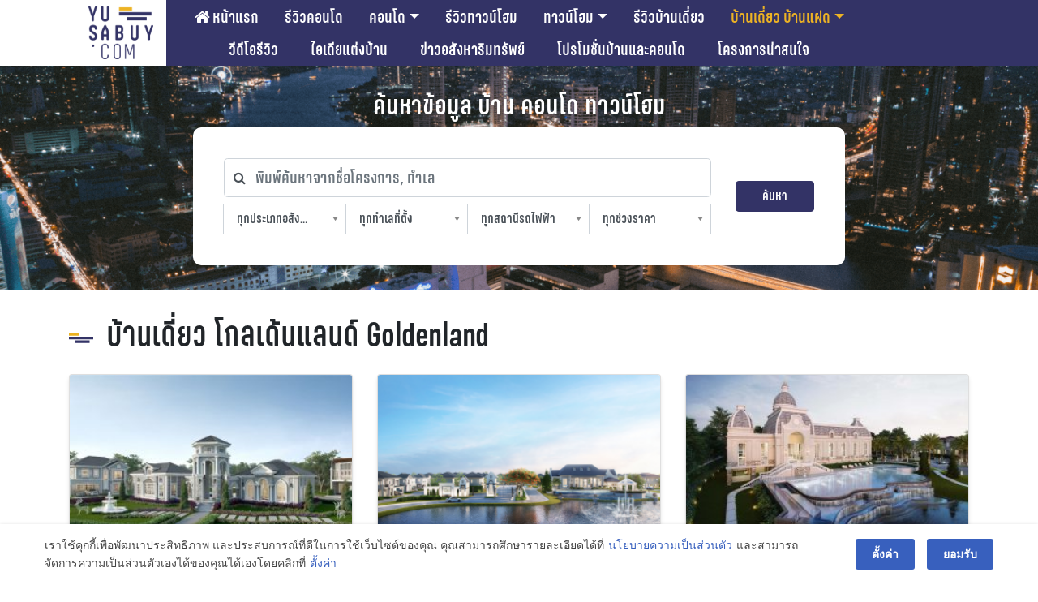

--- FILE ---
content_type: text/html; charset=UTF-8
request_url: https://yusabuy.com/category/%E0%B8%9A%E0%B9%89%E0%B8%B2%E0%B8%99%E0%B9%80%E0%B8%94%E0%B8%B5%E0%B9%88%E0%B8%A2%E0%B8%A7-%E0%B9%82%E0%B8%81%E0%B8%A5%E0%B9%80%E0%B8%94%E0%B9%89%E0%B8%99%E0%B9%81%E0%B8%A5%E0%B8%99%E0%B8%94%E0%B9%8C/
body_size: 45099
content:
<!DOCTYPE html>
<html lang="en-US">

<head>
<meta charset="UTF-8">
<meta name="viewport" content="width=device-width, initial-scale=1, maximum-scale=1, user-scalable=no" />
<link rel="shortcut icon" href="/favicon.ico" />
<link rel="apple-touch-icon" sizes="180x180" href="/apple-touch-icon.png">
<link rel="icon" type="image/png" sizes="32x32" href="/favicon-32x32.png">
<link rel="icon" type="image/png" sizes="16x16" href="/favicon-16x16.png">
<link rel="manifest" href="/site.webmanifest">
<link rel="profile" href="http://gmpg.org/xfn/11">
<link rel="pingback" href="https://yusabuy.com/xmlrpc.php">

	
	<script type="text/javascript">
		var theme_url = 'https://yusabuy.com/wp-content/themes/Yusabuy2019';
		var site_url = 'https://yusabuy.com';
		var search_query = '';
	</script>
	<meta name='robots' content='index, follow, max-image-preview:large, max-snippet:-1, max-video-preview:-1' />

	<!-- This site is optimized with the Yoast SEO Premium plugin v20.7 (Yoast SEO v20.7) - https://yoast.com/wordpress/plugins/seo/ -->
	<title>บ้านเดี่ยว โกลเด้นแลนด์ Goldenland Archives | รีวิว คอนโด บ้านเดี่ยว ทาวน์เฮ้าส์ ทาวน์โฮม อสังหาฯ</title>
	<link rel="canonical" href="https://yusabuy.com/category/บ้านเดี่ยว-โกลเด้นแลนด์/" />
	<link rel="next" href="https://yusabuy.com/category/%e0%b8%9a%e0%b9%89%e0%b8%b2%e0%b8%99%e0%b9%80%e0%b8%94%e0%b8%b5%e0%b9%88%e0%b8%a2%e0%b8%a7-%e0%b9%82%e0%b8%81%e0%b8%a5%e0%b9%80%e0%b8%94%e0%b9%89%e0%b8%99%e0%b9%81%e0%b8%a5%e0%b8%99%e0%b8%94%e0%b9%8c/page/2/" />
	<meta property="og:locale" content="en_US" />
	<meta property="og:type" content="article" />
	<meta property="og:title" content="บ้านเดี่ยว โกลเด้นแลนด์ Goldenland Archives" />
	<meta property="og:url" content="https://yusabuy.com/category/บ้านเดี่ยว-โกลเด้นแลนด์/" />
	<meta property="og:site_name" content="รีวิว คอนโด บ้านเดี่ยว ทาวน์เฮ้าส์ ทาวน์โฮม อสังหาฯ" />
	<meta name="twitter:card" content="summary_large_image" />
	<meta name="twitter:site" content="@yusabuy" />
	<script type="application/ld+json" class="yoast-schema-graph">{"@context":"https://schema.org","@graph":[{"@type":"CollectionPage","@id":"https://yusabuy.com/category/%e0%b8%9a%e0%b9%89%e0%b8%b2%e0%b8%99%e0%b9%80%e0%b8%94%e0%b8%b5%e0%b9%88%e0%b8%a2%e0%b8%a7-%e0%b9%82%e0%b8%81%e0%b8%a5%e0%b9%80%e0%b8%94%e0%b9%89%e0%b8%99%e0%b9%81%e0%b8%a5%e0%b8%99%e0%b8%94%e0%b9%8c/","url":"https://yusabuy.com/category/%e0%b8%9a%e0%b9%89%e0%b8%b2%e0%b8%99%e0%b9%80%e0%b8%94%e0%b8%b5%e0%b9%88%e0%b8%a2%e0%b8%a7-%e0%b9%82%e0%b8%81%e0%b8%a5%e0%b9%80%e0%b8%94%e0%b9%89%e0%b8%99%e0%b9%81%e0%b8%a5%e0%b8%99%e0%b8%94%e0%b9%8c/","name":"บ้านเดี่ยว โกลเด้นแลนด์ Goldenland Archives | รีวิว คอนโด บ้านเดี่ยว ทาวน์เฮ้าส์ ทาวน์โฮม อสังหาฯ","isPartOf":{"@id":"https://yusabuy.com/#website"},"primaryImageOfPage":{"@id":"https://yusabuy.com/category/%e0%b8%9a%e0%b9%89%e0%b8%b2%e0%b8%99%e0%b9%80%e0%b8%94%e0%b8%b5%e0%b9%88%e0%b8%a2%e0%b8%a7-%e0%b9%82%e0%b8%81%e0%b8%a5%e0%b9%80%e0%b8%94%e0%b9%89%e0%b8%99%e0%b9%81%e0%b8%a5%e0%b8%99%e0%b8%94%e0%b9%8c/#primaryimage"},"image":{"@id":"https://yusabuy.com/category/%e0%b8%9a%e0%b9%89%e0%b8%b2%e0%b8%99%e0%b9%80%e0%b8%94%e0%b8%b5%e0%b9%88%e0%b8%a2%e0%b8%a7-%e0%b9%82%e0%b8%81%e0%b8%a5%e0%b9%80%e0%b8%94%e0%b9%89%e0%b8%99%e0%b9%81%e0%b8%a5%e0%b8%99%e0%b8%94%e0%b9%8c/#primaryimage"},"thumbnailUrl":"https://yusabuy.com/wp-content/uploads/2021/08/-นีโอ-โคราช-เทอมินอล-คลับเฮ้าส์1-1-e1628847111256.jpg","breadcrumb":{"@id":"https://yusabuy.com/category/%e0%b8%9a%e0%b9%89%e0%b8%b2%e0%b8%99%e0%b9%80%e0%b8%94%e0%b8%b5%e0%b9%88%e0%b8%a2%e0%b8%a7-%e0%b9%82%e0%b8%81%e0%b8%a5%e0%b9%80%e0%b8%94%e0%b9%89%e0%b8%99%e0%b9%81%e0%b8%a5%e0%b8%99%e0%b8%94%e0%b9%8c/#breadcrumb"},"inLanguage":"en-US"},{"@type":"ImageObject","inLanguage":"en-US","@id":"https://yusabuy.com/category/%e0%b8%9a%e0%b9%89%e0%b8%b2%e0%b8%99%e0%b9%80%e0%b8%94%e0%b8%b5%e0%b9%88%e0%b8%a2%e0%b8%a7-%e0%b9%82%e0%b8%81%e0%b8%a5%e0%b9%80%e0%b8%94%e0%b9%89%e0%b8%99%e0%b9%81%e0%b8%a5%e0%b8%99%e0%b8%94%e0%b9%8c/#primaryimage","url":"https://yusabuy.com/wp-content/uploads/2021/08/-นีโอ-โคราช-เทอมินอล-คลับเฮ้าส์1-1-e1628847111256.jpg","contentUrl":"https://yusabuy.com/wp-content/uploads/2021/08/-นีโอ-โคราช-เทอมินอล-คลับเฮ้าส์1-1-e1628847111256.jpg","width":335,"height":200,"caption":"โกลเด้น นีโอ โคราช-เทอมินอล คลับเฮ้าส์1"},{"@type":"BreadcrumbList","@id":"https://yusabuy.com/category/%e0%b8%9a%e0%b9%89%e0%b8%b2%e0%b8%99%e0%b9%80%e0%b8%94%e0%b8%b5%e0%b9%88%e0%b8%a2%e0%b8%a7-%e0%b9%82%e0%b8%81%e0%b8%a5%e0%b9%80%e0%b8%94%e0%b9%89%e0%b8%99%e0%b9%81%e0%b8%a5%e0%b8%99%e0%b8%94%e0%b9%8c/#breadcrumb","itemListElement":[{"@type":"ListItem","position":1,"name":"Home","item":"https://yusabuy.com/"},{"@type":"ListItem","position":2,"name":"บ้านเดี่ยว โกลเด้นแลนด์ Goldenland"}]},{"@type":"WebSite","@id":"https://yusabuy.com/#website","url":"https://yusabuy.com/","name":"รีวิว คอนโด บ้านเดี่ยว ทาวน์เฮ้าส์ ทาวน์โฮม อสังหาฯ","description":"รีวิว คอนโด คอนโดมิเนียม คอนโดใหม่ บ้านเดี่ยว ทาวน์โฮม ทาวน์เฮ้าส์","publisher":{"@id":"https://yusabuy.com/#organization"},"potentialAction":[{"@type":"SearchAction","target":{"@type":"EntryPoint","urlTemplate":"https://yusabuy.com/?s={search_term_string}"},"query-input":"required name=search_term_string"}],"inLanguage":"en-US"},{"@type":"Organization","@id":"https://yusabuy.com/#organization","name":"YUSABUY","url":"https://yusabuy.com/","logo":{"@type":"ImageObject","inLanguage":"en-US","@id":"https://yusabuy.com/#/schema/logo/image/","url":"https://yusabuy.com/wp-content/uploads/2020/07/Logo-Watermark.png","contentUrl":"https://yusabuy.com/wp-content/uploads/2020/07/Logo-Watermark.png","width":117,"height":94,"caption":"YUSABUY"},"image":{"@id":"https://yusabuy.com/#/schema/logo/image/"},"sameAs":["https://www.facebook.com/Yusabuy/","https://twitter.com/yusabuy"]}]}</script>
	<!-- / Yoast SEO Premium plugin. -->


<link rel='dns-prefetch' href='//ads.yusabuy.com' />
<link rel='dns-prefetch' href='//cdnjs.cloudflare.com' />
<link rel='dns-prefetch' href='//maxcdn.bootstrapcdn.com' />
<link rel="alternate" type="application/rss+xml" title="รีวิว คอนโด บ้านเดี่ยว ทาวน์เฮ้าส์ ทาวน์โฮม อสังหาฯ &raquo; Feed" href="https://yusabuy.com/feed/" />
<link rel="alternate" type="application/rss+xml" title="รีวิว คอนโด บ้านเดี่ยว ทาวน์เฮ้าส์ ทาวน์โฮม อสังหาฯ &raquo; Comments Feed" href="https://yusabuy.com/comments/feed/" />
<link rel="alternate" type="application/rss+xml" title="รีวิว คอนโด บ้านเดี่ยว ทาวน์เฮ้าส์ ทาวน์โฮม อสังหาฯ &raquo; บ้านเดี่ยว โกลเด้นแลนด์ Goldenland Category Feed" href="https://yusabuy.com/category/%e0%b8%9a%e0%b9%89%e0%b8%b2%e0%b8%99%e0%b9%80%e0%b8%94%e0%b8%b5%e0%b9%88%e0%b8%a2%e0%b8%a7-%e0%b9%82%e0%b8%81%e0%b8%a5%e0%b9%80%e0%b8%94%e0%b9%89%e0%b8%99%e0%b9%81%e0%b8%a5%e0%b8%99%e0%b8%94%e0%b9%8c/feed/" />
		<!-- This site uses the Google Analytics by ExactMetrics plugin v8.4.1 - Using Analytics tracking - https://www.exactmetrics.com/ -->
		<!-- Note: ExactMetrics is not currently configured on this site. The site owner needs to authenticate with Google Analytics in the ExactMetrics settings panel. -->
					<!-- No tracking code set -->
				<!-- / Google Analytics by ExactMetrics -->
		<script type="text/javascript">
window._wpemojiSettings = {"baseUrl":"https:\/\/s.w.org\/images\/core\/emoji\/14.0.0\/72x72\/","ext":".png","svgUrl":"https:\/\/s.w.org\/images\/core\/emoji\/14.0.0\/svg\/","svgExt":".svg","source":{"wpemoji":"https:\/\/yusabuy.com\/wp-includes\/js\/wp-emoji.js?ver=6.2.8","twemoji":"https:\/\/yusabuy.com\/wp-includes\/js\/twemoji.js?ver=6.2.8"}};
/**
 * @output wp-includes/js/wp-emoji-loader.js
 */

( function( window, document, settings ) {
	var src, ready, ii, tests;

	// Create a canvas element for testing native browser support of emoji.
	var canvas = document.createElement( 'canvas' );
	var context = canvas.getContext && canvas.getContext( '2d' );

	/**
	 * Checks if two sets of Emoji characters render the same visually.
	 *
	 * @since 4.9.0
	 *
	 * @private
	 *
	 * @param {string} set1 Set of Emoji to test.
	 * @param {string} set2 Set of Emoji to test.
	 *
	 * @return {boolean} True if the two sets render the same.
	 */
	function emojiSetsRenderIdentically( set1, set2 ) {
		// Cleanup from previous test.
		context.clearRect( 0, 0, canvas.width, canvas.height );
		context.fillText( set1, 0, 0 );
		var rendered1 = canvas.toDataURL();

		// Cleanup from previous test.
		context.clearRect( 0, 0, canvas.width, canvas.height );
		context.fillText( set2, 0, 0 );
		var rendered2 = canvas.toDataURL();

		return rendered1 === rendered2;
	}

	/**
	 * Determines if the browser properly renders Emoji that Twemoji can supplement.
	 *
	 * @since 4.2.0
	 *
	 * @private
	 *
	 * @param {string} type Whether to test for support of "flag" or "emoji".
	 *
	 * @return {boolean} True if the browser can render emoji, false if it cannot.
	 */
	function browserSupportsEmoji( type ) {
		var isIdentical;

		if ( ! context || ! context.fillText ) {
			return false;
		}

		/*
		 * Chrome on OS X added native emoji rendering in M41. Unfortunately,
		 * it doesn't work when the font is bolder than 500 weight. So, we
		 * check for bold rendering support to avoid invisible emoji in Chrome.
		 */
		context.textBaseline = 'top';
		context.font = '600 32px Arial';

		switch ( type ) {
			case 'flag':
				/*
				 * Test for Transgender flag compatibility. Added in Unicode 13.
				 *
				 * To test for support, we try to render it, and compare the rendering to how it would look if
				 * the browser doesn't render it correctly (white flag emoji + transgender symbol).
				 */
				isIdentical = emojiSetsRenderIdentically(
					'\uD83C\uDFF3\uFE0F\u200D\u26A7\uFE0F', // as a zero-width joiner sequence
					'\uD83C\uDFF3\uFE0F\u200B\u26A7\uFE0F'  // separated by a zero-width space
				);

				if ( isIdentical ) {
					return false;
				}

				/*
				 * Test for UN flag compatibility. This is the least supported of the letter locale flags,
				 * so gives us an easy test for full support.
				 *
				 * To test for support, we try to render it, and compare the rendering to how it would look if
				 * the browser doesn't render it correctly ([U] + [N]).
				 */
				isIdentical = emojiSetsRenderIdentically(
					'\uD83C\uDDFA\uD83C\uDDF3',       // as the sequence of two code points
					'\uD83C\uDDFA\u200B\uD83C\uDDF3'  // as the two code points separated by a zero-width space
				);

				if ( isIdentical ) {
					return false;
				}

				/*
				 * Test for English flag compatibility. England is a country in the United Kingdom, it
				 * does not have a two letter locale code but rather a five letter sub-division code.
				 *
				 * To test for support, we try to render it, and compare the rendering to how it would look if
				 * the browser doesn't render it correctly (black flag emoji + [G] + [B] + [E] + [N] + [G]).
				 */
				isIdentical = emojiSetsRenderIdentically(
					// as the flag sequence
					'\uD83C\uDFF4\uDB40\uDC67\uDB40\uDC62\uDB40\uDC65\uDB40\uDC6E\uDB40\uDC67\uDB40\uDC7F',
					// with each code point separated by a zero-width space
					'\uD83C\uDFF4\u200B\uDB40\uDC67\u200B\uDB40\uDC62\u200B\uDB40\uDC65\u200B\uDB40\uDC6E\u200B\uDB40\uDC67\u200B\uDB40\uDC7F'
				);

				return ! isIdentical;
			case 'emoji':
				/*
				 * Why can't we be friends? Everyone can now shake hands in emoji, regardless of skin tone!
				 *
				 * To test for Emoji 14.0 support, try to render a new emoji: Handshake: Light Skin Tone, Dark Skin Tone.
				 *
				 * The Handshake: Light Skin Tone, Dark Skin Tone emoji is a ZWJ sequence combining 🫱 Rightwards Hand,
				 * 🏻 Light Skin Tone, a Zero Width Joiner, 🫲 Leftwards Hand, and 🏿 Dark Skin Tone.
				 *
				 * 0x1FAF1 == Rightwards Hand
				 * 0x1F3FB == Light Skin Tone
				 * 0x200D == Zero-Width Joiner (ZWJ) that links the code points for the new emoji or
				 * 0x200B == Zero-Width Space (ZWS) that is rendered for clients not supporting the new emoji.
				 * 0x1FAF2 == Leftwards Hand
				 * 0x1F3FF == Dark Skin Tone.
				 *
				 * When updating this test for future Emoji releases, ensure that individual emoji that make up the
				 * sequence come from older emoji standards.
				 */
				isIdentical = emojiSetsRenderIdentically(
					'\uD83E\uDEF1\uD83C\uDFFB\u200D\uD83E\uDEF2\uD83C\uDFFF', // as the zero-width joiner sequence
					'\uD83E\uDEF1\uD83C\uDFFB\u200B\uD83E\uDEF2\uD83C\uDFFF'  // separated by a zero-width space
				);

				return ! isIdentical;
		}

		return false;
	}

	/**
	 * Adds a script to the head of the document.
	 *
	 * @ignore
	 *
	 * @since 4.2.0
	 *
	 * @param {Object} src The url where the script is located.
	 * @return {void}
	 */
	function addScript( src ) {
		var script = document.createElement( 'script' );

		script.src = src;
		script.defer = script.type = 'text/javascript';
		document.getElementsByTagName( 'head' )[0].appendChild( script );
	}

	tests = Array( 'flag', 'emoji' );

	settings.supports = {
		everything: true,
		everythingExceptFlag: true
	};

	/*
	 * Tests the browser support for flag emojis and other emojis, and adjusts the
	 * support settings accordingly.
	 */
	for( ii = 0; ii < tests.length; ii++ ) {
		settings.supports[ tests[ ii ] ] = browserSupportsEmoji( tests[ ii ] );

		settings.supports.everything = settings.supports.everything && settings.supports[ tests[ ii ] ];

		if ( 'flag' !== tests[ ii ] ) {
			settings.supports.everythingExceptFlag = settings.supports.everythingExceptFlag && settings.supports[ tests[ ii ] ];
		}
	}

	settings.supports.everythingExceptFlag = settings.supports.everythingExceptFlag && ! settings.supports.flag;

	// Sets DOMReady to false and assigns a ready function to settings.
	settings.DOMReady = false;
	settings.readyCallback = function() {
		settings.DOMReady = true;
	};

	// When the browser can not render everything we need to load a polyfill.
	if ( ! settings.supports.everything ) {
		ready = function() {
			settings.readyCallback();
		};

		/*
		 * Cross-browser version of adding a dom ready event.
		 */
		if ( document.addEventListener ) {
			document.addEventListener( 'DOMContentLoaded', ready, false );
			window.addEventListener( 'load', ready, false );
		} else {
			window.attachEvent( 'onload', ready );
			document.attachEvent( 'onreadystatechange', function() {
				if ( 'complete' === document.readyState ) {
					settings.readyCallback();
				}
			} );
		}

		src = settings.source || {};

		if ( src.concatemoji ) {
			addScript( src.concatemoji );
		} else if ( src.wpemoji && src.twemoji ) {
			addScript( src.twemoji );
			addScript( src.wpemoji );
		}
	}

} )( window, document, window._wpemojiSettings );
</script>
<style type="text/css">
img.wp-smiley,
img.emoji {
	display: inline !important;
	border: none !important;
	box-shadow: none !important;
	height: 1em !important;
	width: 1em !important;
	margin: 0 0.07em !important;
	vertical-align: -0.1em !important;
	background: none !important;
	padding: 0 !important;
}
</style>
			
	<link rel='stylesheet' id='bootstrap-css' href='//cdnjs.cloudflare.com/ajax/libs/twitter-bootstrap/4.3.1/css/bootstrap.min.css?ver=6.2.8' type='text/css' media='all' />
<link rel='stylesheet' id='yusabuy-style-theme-wp-css' href='https://yusabuy.com/wp-content/themes/Yusabuy2019/css/custom-wp.css?v=260118025642&#038;ver=6.2.8' type='text/css' media='all' />
<link rel='stylesheet' id='yusabuy-style-theme-2019-css' href='https://yusabuy.com/wp-content/themes/Yusabuy2019/css/custom-2019.css?v=260118025642&#038;ver=6.2.8' type='text/css' media='all' />
<link rel='stylesheet' id='font-awesome-css' href='https://maxcdn.bootstrapcdn.com/font-awesome/4.6.1/css/font-awesome.min.css?ver=6.2.8' type='text/css' media='all' />
<link rel='stylesheet' id='yusabuy2019-style-css' href='https://yusabuy.com/wp-content/themes/Yusabuy2019/style.css?v=260118025642&#038;ver=6.2.8' type='text/css' media='all' />
<link rel='stylesheet' id='chosen-style-css' href='https://yusabuy.com/wp-content/themes/Yusabuy2019/lib/chosen/chosen.min.css?ver=1.0.0' type='text/css' media='' />
<link rel='stylesheet' id='wp-block-library-css' href='https://yusabuy.com/wp-includes/css/dist/block-library/style.css?ver=6.2.8' type='text/css' media='all' />
<link rel='stylesheet' id='classic-theme-styles-css' href='https://yusabuy.com/wp-includes/css/classic-themes.css?ver=6.2.8' type='text/css' media='all' />
<style id='global-styles-inline-css' type='text/css'>
body{--wp--preset--color--black: #000000;--wp--preset--color--cyan-bluish-gray: #abb8c3;--wp--preset--color--white: #ffffff;--wp--preset--color--pale-pink: #f78da7;--wp--preset--color--vivid-red: #cf2e2e;--wp--preset--color--luminous-vivid-orange: #ff6900;--wp--preset--color--luminous-vivid-amber: #fcb900;--wp--preset--color--light-green-cyan: #7bdcb5;--wp--preset--color--vivid-green-cyan: #00d084;--wp--preset--color--pale-cyan-blue: #8ed1fc;--wp--preset--color--vivid-cyan-blue: #0693e3;--wp--preset--color--vivid-purple: #9b51e0;--wp--preset--gradient--vivid-cyan-blue-to-vivid-purple: linear-gradient(135deg,rgba(6,147,227,1) 0%,rgb(155,81,224) 100%);--wp--preset--gradient--light-green-cyan-to-vivid-green-cyan: linear-gradient(135deg,rgb(122,220,180) 0%,rgb(0,208,130) 100%);--wp--preset--gradient--luminous-vivid-amber-to-luminous-vivid-orange: linear-gradient(135deg,rgba(252,185,0,1) 0%,rgba(255,105,0,1) 100%);--wp--preset--gradient--luminous-vivid-orange-to-vivid-red: linear-gradient(135deg,rgba(255,105,0,1) 0%,rgb(207,46,46) 100%);--wp--preset--gradient--very-light-gray-to-cyan-bluish-gray: linear-gradient(135deg,rgb(238,238,238) 0%,rgb(169,184,195) 100%);--wp--preset--gradient--cool-to-warm-spectrum: linear-gradient(135deg,rgb(74,234,220) 0%,rgb(151,120,209) 20%,rgb(207,42,186) 40%,rgb(238,44,130) 60%,rgb(251,105,98) 80%,rgb(254,248,76) 100%);--wp--preset--gradient--blush-light-purple: linear-gradient(135deg,rgb(255,206,236) 0%,rgb(152,150,240) 100%);--wp--preset--gradient--blush-bordeaux: linear-gradient(135deg,rgb(254,205,165) 0%,rgb(254,45,45) 50%,rgb(107,0,62) 100%);--wp--preset--gradient--luminous-dusk: linear-gradient(135deg,rgb(255,203,112) 0%,rgb(199,81,192) 50%,rgb(65,88,208) 100%);--wp--preset--gradient--pale-ocean: linear-gradient(135deg,rgb(255,245,203) 0%,rgb(182,227,212) 50%,rgb(51,167,181) 100%);--wp--preset--gradient--electric-grass: linear-gradient(135deg,rgb(202,248,128) 0%,rgb(113,206,126) 100%);--wp--preset--gradient--midnight: linear-gradient(135deg,rgb(2,3,129) 0%,rgb(40,116,252) 100%);--wp--preset--duotone--dark-grayscale: url('#wp-duotone-dark-grayscale');--wp--preset--duotone--grayscale: url('#wp-duotone-grayscale');--wp--preset--duotone--purple-yellow: url('#wp-duotone-purple-yellow');--wp--preset--duotone--blue-red: url('#wp-duotone-blue-red');--wp--preset--duotone--midnight: url('#wp-duotone-midnight');--wp--preset--duotone--magenta-yellow: url('#wp-duotone-magenta-yellow');--wp--preset--duotone--purple-green: url('#wp-duotone-purple-green');--wp--preset--duotone--blue-orange: url('#wp-duotone-blue-orange');--wp--preset--font-size--small: 13px;--wp--preset--font-size--medium: 20px;--wp--preset--font-size--large: 36px;--wp--preset--font-size--x-large: 42px;--wp--preset--spacing--20: 0.44rem;--wp--preset--spacing--30: 0.67rem;--wp--preset--spacing--40: 1rem;--wp--preset--spacing--50: 1.5rem;--wp--preset--spacing--60: 2.25rem;--wp--preset--spacing--70: 3.38rem;--wp--preset--spacing--80: 5.06rem;--wp--preset--shadow--natural: 6px 6px 9px rgba(0, 0, 0, 0.2);--wp--preset--shadow--deep: 12px 12px 50px rgba(0, 0, 0, 0.4);--wp--preset--shadow--sharp: 6px 6px 0px rgba(0, 0, 0, 0.2);--wp--preset--shadow--outlined: 6px 6px 0px -3px rgba(255, 255, 255, 1), 6px 6px rgba(0, 0, 0, 1);--wp--preset--shadow--crisp: 6px 6px 0px rgba(0, 0, 0, 1);}:where(.is-layout-flex){gap: 0.5em;}body .is-layout-flow > .alignleft{float: left;margin-inline-start: 0;margin-inline-end: 2em;}body .is-layout-flow > .alignright{float: right;margin-inline-start: 2em;margin-inline-end: 0;}body .is-layout-flow > .aligncenter{margin-left: auto !important;margin-right: auto !important;}body .is-layout-constrained > .alignleft{float: left;margin-inline-start: 0;margin-inline-end: 2em;}body .is-layout-constrained > .alignright{float: right;margin-inline-start: 2em;margin-inline-end: 0;}body .is-layout-constrained > .aligncenter{margin-left: auto !important;margin-right: auto !important;}body .is-layout-constrained > :where(:not(.alignleft):not(.alignright):not(.alignfull)){max-width: var(--wp--style--global--content-size);margin-left: auto !important;margin-right: auto !important;}body .is-layout-constrained > .alignwide{max-width: var(--wp--style--global--wide-size);}body .is-layout-flex{display: flex;}body .is-layout-flex{flex-wrap: wrap;align-items: center;}body .is-layout-flex > *{margin: 0;}:where(.wp-block-columns.is-layout-flex){gap: 2em;}.has-black-color{color: var(--wp--preset--color--black) !important;}.has-cyan-bluish-gray-color{color: var(--wp--preset--color--cyan-bluish-gray) !important;}.has-white-color{color: var(--wp--preset--color--white) !important;}.has-pale-pink-color{color: var(--wp--preset--color--pale-pink) !important;}.has-vivid-red-color{color: var(--wp--preset--color--vivid-red) !important;}.has-luminous-vivid-orange-color{color: var(--wp--preset--color--luminous-vivid-orange) !important;}.has-luminous-vivid-amber-color{color: var(--wp--preset--color--luminous-vivid-amber) !important;}.has-light-green-cyan-color{color: var(--wp--preset--color--light-green-cyan) !important;}.has-vivid-green-cyan-color{color: var(--wp--preset--color--vivid-green-cyan) !important;}.has-pale-cyan-blue-color{color: var(--wp--preset--color--pale-cyan-blue) !important;}.has-vivid-cyan-blue-color{color: var(--wp--preset--color--vivid-cyan-blue) !important;}.has-vivid-purple-color{color: var(--wp--preset--color--vivid-purple) !important;}.has-black-background-color{background-color: var(--wp--preset--color--black) !important;}.has-cyan-bluish-gray-background-color{background-color: var(--wp--preset--color--cyan-bluish-gray) !important;}.has-white-background-color{background-color: var(--wp--preset--color--white) !important;}.has-pale-pink-background-color{background-color: var(--wp--preset--color--pale-pink) !important;}.has-vivid-red-background-color{background-color: var(--wp--preset--color--vivid-red) !important;}.has-luminous-vivid-orange-background-color{background-color: var(--wp--preset--color--luminous-vivid-orange) !important;}.has-luminous-vivid-amber-background-color{background-color: var(--wp--preset--color--luminous-vivid-amber) !important;}.has-light-green-cyan-background-color{background-color: var(--wp--preset--color--light-green-cyan) !important;}.has-vivid-green-cyan-background-color{background-color: var(--wp--preset--color--vivid-green-cyan) !important;}.has-pale-cyan-blue-background-color{background-color: var(--wp--preset--color--pale-cyan-blue) !important;}.has-vivid-cyan-blue-background-color{background-color: var(--wp--preset--color--vivid-cyan-blue) !important;}.has-vivid-purple-background-color{background-color: var(--wp--preset--color--vivid-purple) !important;}.has-black-border-color{border-color: var(--wp--preset--color--black) !important;}.has-cyan-bluish-gray-border-color{border-color: var(--wp--preset--color--cyan-bluish-gray) !important;}.has-white-border-color{border-color: var(--wp--preset--color--white) !important;}.has-pale-pink-border-color{border-color: var(--wp--preset--color--pale-pink) !important;}.has-vivid-red-border-color{border-color: var(--wp--preset--color--vivid-red) !important;}.has-luminous-vivid-orange-border-color{border-color: var(--wp--preset--color--luminous-vivid-orange) !important;}.has-luminous-vivid-amber-border-color{border-color: var(--wp--preset--color--luminous-vivid-amber) !important;}.has-light-green-cyan-border-color{border-color: var(--wp--preset--color--light-green-cyan) !important;}.has-vivid-green-cyan-border-color{border-color: var(--wp--preset--color--vivid-green-cyan) !important;}.has-pale-cyan-blue-border-color{border-color: var(--wp--preset--color--pale-cyan-blue) !important;}.has-vivid-cyan-blue-border-color{border-color: var(--wp--preset--color--vivid-cyan-blue) !important;}.has-vivid-purple-border-color{border-color: var(--wp--preset--color--vivid-purple) !important;}.has-vivid-cyan-blue-to-vivid-purple-gradient-background{background: var(--wp--preset--gradient--vivid-cyan-blue-to-vivid-purple) !important;}.has-light-green-cyan-to-vivid-green-cyan-gradient-background{background: var(--wp--preset--gradient--light-green-cyan-to-vivid-green-cyan) !important;}.has-luminous-vivid-amber-to-luminous-vivid-orange-gradient-background{background: var(--wp--preset--gradient--luminous-vivid-amber-to-luminous-vivid-orange) !important;}.has-luminous-vivid-orange-to-vivid-red-gradient-background{background: var(--wp--preset--gradient--luminous-vivid-orange-to-vivid-red) !important;}.has-very-light-gray-to-cyan-bluish-gray-gradient-background{background: var(--wp--preset--gradient--very-light-gray-to-cyan-bluish-gray) !important;}.has-cool-to-warm-spectrum-gradient-background{background: var(--wp--preset--gradient--cool-to-warm-spectrum) !important;}.has-blush-light-purple-gradient-background{background: var(--wp--preset--gradient--blush-light-purple) !important;}.has-blush-bordeaux-gradient-background{background: var(--wp--preset--gradient--blush-bordeaux) !important;}.has-luminous-dusk-gradient-background{background: var(--wp--preset--gradient--luminous-dusk) !important;}.has-pale-ocean-gradient-background{background: var(--wp--preset--gradient--pale-ocean) !important;}.has-electric-grass-gradient-background{background: var(--wp--preset--gradient--electric-grass) !important;}.has-midnight-gradient-background{background: var(--wp--preset--gradient--midnight) !important;}.has-small-font-size{font-size: var(--wp--preset--font-size--small) !important;}.has-medium-font-size{font-size: var(--wp--preset--font-size--medium) !important;}.has-large-font-size{font-size: var(--wp--preset--font-size--large) !important;}.has-x-large-font-size{font-size: var(--wp--preset--font-size--x-large) !important;}
.wp-block-navigation a:where(:not(.wp-element-button)){color: inherit;}
:where(.wp-block-columns.is-layout-flex){gap: 2em;}
.wp-block-pullquote{font-size: 1.5em;line-height: 1.6;}
</style>
<link rel='stylesheet' id='toc-screen-css' href='https://yusabuy.com/wp-content/plugins/table-of-contents-plus/screen.min.css?ver=2411.1' type='text/css' media='all' />
<style id='toc-screen-inline-css' type='text/css'>
div#toc_container {width: 100%;}
</style>
<link rel='stylesheet' id='designil-pdpa-public-css' href='https://yusabuy.com/wp-content/plugins/designil-pdpa/public/assets/css/designil-pdpa-public.min.css?ver=2.2.9' type='text/css' media='all' />
<link rel='stylesheet' id='designil-pdpa-style-css' href='https://yusabuy.com/wp-content/designil-pdpa/designil-pdpa-style.min.css?ver=618798529' type='text/css' media='all' />
<link rel='stylesheet' id='heateor_sss_frontend_css-css' href='https://yusabuy.com/wp-content/plugins/sassy-social-share/public/css/sassy-social-share-public.css?ver=3.3.72' type='text/css' media='all' />
<style id='heateor_sss_frontend_css-inline-css' type='text/css'>
.heateor_sss_button_instagram span.heateor_sss_svg,a.heateor_sss_instagram span.heateor_sss_svg{background:radial-gradient(circle at 30% 107%,#fdf497 0,#fdf497 5%,#fd5949 45%,#d6249f 60%,#285aeb 90%)}.heateor_sss_horizontal_sharing .heateor_sss_svg,.heateor_sss_standard_follow_icons_container .heateor_sss_svg{color:#fff;border-width:0px;border-style:solid;border-color:transparent}.heateor_sss_horizontal_sharing .heateorSssTCBackground{color:#666}.heateor_sss_horizontal_sharing span.heateor_sss_svg:hover,.heateor_sss_standard_follow_icons_container span.heateor_sss_svg:hover{border-color:transparent;}.heateor_sss_vertical_sharing span.heateor_sss_svg,.heateor_sss_floating_follow_icons_container span.heateor_sss_svg{color:#fff;border-width:0px;border-style:solid;border-color:transparent;}.heateor_sss_vertical_sharing .heateorSssTCBackground{color:#666;}.heateor_sss_vertical_sharing span.heateor_sss_svg:hover,.heateor_sss_floating_follow_icons_container span.heateor_sss_svg:hover{border-color:transparent;}div.heateor_sss_mobile_footer{display:none;}@media screen and (max-width:783px){div.heateor_sss_bottom_sharing .heateorSssTCBackground{background-color:white}div.heateor_sss_bottom_sharing{width:100%!important;left:0!important;}div.heateor_sss_bottom_sharing a{width:20% !important;}div.heateor_sss_bottom_sharing .heateor_sss_svg{width: 100% !important;}div.heateor_sss_bottom_sharing div.heateorSssTotalShareCount{font-size:1em!important;line-height:28px!important}div.heateor_sss_bottom_sharing div.heateorSssTotalShareText{font-size:.7em!important;line-height:0px!important}div.heateor_sss_mobile_footer{display:block;height:40px;}.heateor_sss_bottom_sharing{padding:0!important;display:block!important;width:auto!important;bottom:-2px!important;top: auto!important;}.heateor_sss_bottom_sharing .heateor_sss_square_count{line-height:inherit;}.heateor_sss_bottom_sharing .heateorSssSharingArrow{display:none;}.heateor_sss_bottom_sharing .heateorSssTCBackground{margin-right:1.1em!important}}i.heateorSssSharing, i.heateorSssSharingButton{
margin: 2px 0;
}div.heateorSssSharingArrow{display:none}
</style>
<link rel='stylesheet' id='js_composer_front-css' href='https://yusabuy.com/wp-content/plugins/js_composer/assets/css/js_composer.min.css?ver=7.6' type='text/css' media='all' />
<link rel='stylesheet' id='wp-paginate-css' href='https://yusabuy.com/wp-content/plugins/wp-paginate/css/wp-paginate.css?ver=2.2.4' type='text/css' media='screen' />
<script type='text/javascript' src='https://yusabuy.com/wp-includes/js/jquery/jquery.js?ver=3.6.4' id='jquery-core-js'></script>
<script type='text/javascript' src='https://yusabuy.com/wp-includes/js/jquery/jquery-migrate.js?ver=3.4.0' id='jquery-migrate-js'></script>
<script type='text/javascript' src='//ads.yusabuy.com/www/delivery/asyncjs.php?ver=6.2.8' async='async' id='revive-ads-js'></script>
<script type='text/javascript' src='//cdnjs.cloudflare.com/ajax/libs/twitter-bootstrap/4.3.1/js/bootstrap.min.js?ver=6.2.8' id='bootstrap-js'></script>
<script type='text/javascript' src='https://yusabuy.com/wp-content/themes/Yusabuy2019/js/vendor/jquery.cookie.js?ver=6.2.8' id='js-cookie-js'></script>
<script type='text/javascript' src='https://yusabuy.com/wp-content/themes/Yusabuy2019/js/vendor/imagesloaded.pkgd.min.js?ver=6.2.8' id='images-loaded-js'></script>
<script type='text/javascript' src='https://yusabuy.com/wp-content/themes/Yusabuy2019/js/vendor/jquery.columnizer.min.js?ver=6.2.8' id='columnizer-js'></script>
<script type='text/javascript' src='https://yusabuy.com/wp-content/themes/Yusabuy2019/js/vendor/jquery.jscrollpane.min.js?ver=6.2.8' id='scroll-pane-js'></script>
<script type='text/javascript' src='https://yusabuy.com/wp-content/themes/Yusabuy2019/js/vendor/jquery.mousewheel.js?ver=6.2.8' id='mousewheel-js'></script>
<script type='text/javascript' src='https://yusabuy.com/wp-content/themes/Yusabuy2019/js/vendor/jquery.sticky-kit.min.js?ver=6.2.8' id='sticky-js'></script>
<script type='text/javascript' src='https://yusabuy.com/wp-content/themes/Yusabuy2019/js/vendor/owl.carousel.js?ver=6.2.8' id='owl-carousel-js'></script>
<script type='text/javascript' src='https://yusabuy.com/wp-content/themes/Yusabuy2019/js/vendor/jquery.magnific-popup.min.js?ver=6.2.8' id='magnific-popup-js'></script>
<script type='text/javascript' src='https://yusabuy.com/wp-content/themes/Yusabuy2019/js/vendor/lightslider.min.js?ver=6.2.8' id='lightslider-js'></script>
<script type='text/javascript' src='https://yusabuy.com/wp-content/themes/Yusabuy2019/js/vendor/jquery.matchHeight.min.js?ver=6.2.8' id='matchHeight-js'></script>
<script type='text/javascript' src='https://yusabuy.com/wp-content/themes/Yusabuy2019/js/vendor/jquery.debouncedresize.js?ver=6.2.8' id='debouncedresize-js'></script>
<script type='text/javascript' src='https://yusabuy.com/wp-content/themes/Yusabuy2019/js/vendor/jquery.throttledresize.js?ver=6.2.8' id='throttledresize-js'></script>
<script type='text/javascript' src='https://yusabuy.com/wp-content/themes/Yusabuy2019/js/main.js?v=260118025642&#038;ver=6.2.8' id='main-js-js'></script>
<script type='text/javascript' src='https://yusabuy.com/wp-content/themes/Yusabuy2019/js/main-wp.js?ver=6.2.8' id='main-js-wp-js'></script>
<script></script><link rel="https://api.w.org/" href="https://yusabuy.com/wp-json/" /><link rel="alternate" type="application/json" href="https://yusabuy.com/wp-json/wp/v2/categories/50226" /><link rel="EditURI" type="application/rsd+xml" title="RSD" href="https://yusabuy.com/xmlrpc.php?rsd" />
<link rel="wlwmanifest" type="application/wlwmanifest+xml" href="https://yusabuy.com/wp-includes/wlwmanifest.xml" />

	<style id="zeno-font-resizer" type="text/css">
		p.zeno_font_resizer .screen-reader-text {
			border: 0;
			clip: rect(1px, 1px, 1px, 1px);
			clip-path: inset(50%);
			height: 1px;
			margin: -1px;
			overflow: hidden;
			padding: 0;
			position: absolute;
			width: 1px;
			word-wrap: normal !important;
		}
	</style>
		<script type="text/javascript">
		var compare_url = "https://yusabuy.com/compare/";
	</script>
	<meta name="generator" content="Powered by WPBakery Page Builder - drag and drop page builder for WordPress."/>
<link rel="icon" href="https://yusabuy.com/wp-content/uploads/2019/03/cropped-blavatar2-32x32.jpg" sizes="32x32" />
<link rel="icon" href="https://yusabuy.com/wp-content/uploads/2019/03/cropped-blavatar2-192x192.jpg" sizes="192x192" />
<link rel="apple-touch-icon" href="https://yusabuy.com/wp-content/uploads/2019/03/cropped-blavatar2-180x180.jpg" />
<meta name="msapplication-TileImage" content="https://yusabuy.com/wp-content/uploads/2019/03/cropped-blavatar2-270x270.jpg" />
<style id="sccss">.wrapper-youtube-widget {
    padding: 18px 20px;
    background-color: rgba(51, 51, 102, 0.1);
}
.video-container {
position: relative;
padding-bottom: 56.25%;
padding-top: 30px; height: 0; overflow: hidden;
}

.video-container iframe,
.video-container object,
.video-container embed {
position: absolute;
top: 0;
left: 0;
width: 100%;
height: 100%;
}
.properties-list .category-list a.active {
    background: #333366;
    color: #fff;
}
.top-secmenu-desktop li.current-menu-item a {
    height: 33px;
}

.mobile_filter_type ul li a {
    color: #fff;
}

.mobile_filter_type ul li:before {
    background: #fff;
}

.map_container .mobile_filter_popup_list .form-container-list {
    border-bottom: 1px solid #ffffff;
    margin-bottom: 0;
}

.map_container .mobile_filter_popup_list .form-container-list.active {
    background: rgba(255, 255, 255, 0.5);
}

.header-mobile-menu a {
    border-bottom: 1px solid #ffffff;
    color: #ffffff;
}

.mobile_filter_type ul li.active {
    background: #ffffff61;
}

.mobile_filter_popup {
    background-color: rgba(51, 51, 102, 0.95);
}

.map_container .mobile_filter_popup_list {
    background-color: rgba(51, 51, 102, 1);
}

.map_container .form-container-list span,
.radio+label+span {
    font-size: 18px;
}

.map_container .filter .label {
    margin: 5px;
    font-size: 21px;
}

.search-compare h4 {
    color: #333366;
}

.button-group .button,
.filter-search,
.button-search-map.filter-search,
.mobile_toggle_container a {
    background-color: rgba(237, 179, 36, 1) !important;
    color: #333366;
    font-size: 15px;
}

a.filter-search {
    font-size: 20px;
}

.button-group .button:hover,
.filter-search:hover,
.filter-select-list .button:hover,
.mobile_toggle_container a:hover {
    color: #fff !important;
    background-color: rgba(237, 179, 36, 1) !important;
}

.popup_train .train-container {
    background-color: #ffffff3b;
    padding: 5px 5px;
}

.filter_popup {
    background-color: rgba(51, 51, 102, 0.95);
}

.header-zone,
.popup_train .header-train {
    color: rgba(237, 179, 36, 1);
}

.popup_location .form-container-list span,
.popup_price .form-container-list span,
.popup_developer .form-container-list span {
    color: #fff;
}

.filter-select-list .button {
    background-color: rgba(237, 179, 36, 1);
    color: #333366;
}

.map_container .filter,
.sort-container {
    background-color: #333366;
}

.sort-title,
.sort-container h3 {
    color: #333366;
}

.map_container .filter .label {
    color: rgba(237, 179, 36, 1);
}

.search-properties .properties-list .item-proplist,
.search-properties .properties-list .item-header {
    background-color: #fff;
}

#menu-header-main .current-menu-item a {
    background: #764c41;
    color: #f7c90b;
    background-color: #333366 !important;
    color: #fff !important;
}

#menu-header-main .current-menu-item a:hover {
    color: #f7c90b !important;
}

.info-body h1 {
    font-size: 36px;
}

.project-locate-point__table thead {
    background-color: #333366;
    color: #fff;
}

.project-locate-point__table tbody {
    background-color: #E9E9EE;
    color: #333366;
}

.project-locate-point__table td,
.project-locate-point__table th {
    border-right: 1px solid rgba(51, 51, 102, 0.5);
}

.project-locate-point__table .point__table--head {
    border-bottom: 1px solid rgba(51, 51, 102, 0.5);
}

.graph__container {
    background-color: #E9E9EE;
    border: 6px solid #333366;
}

.properties-list .footer-list div {
    color: #333366;
}

.properties-list .footer-list div:hover {
    color: rgba(237, 179, 36, 1);
}

.tab-content .tab-menu-container .tab-menu li a {
    background-color: #E9E9EE;
    color: #333366;
    border: 0;
}

.tab-content .tab-menu-container .tab-menu li a:hover {
    background-color: #333366;
    color: rgba(237, 179, 36, 1);
}

.info-sidebar h4 {
    font-weight: 500;
    margin-bottom: 10px;
}

.tab-info li.active a {
    background-color: #E9E9EE;
    color: #333366;
}

.tab-info li.active a:hover {
    background-color: #333366;
    color: #fff;
}

.properties-list a.footer-list:hover {
    background-color: rgba(237, 179, 36, 1);
    color: #333366;
}

a.headermob-search-back {
    color: rgba(237, 179, 36, 1);
    top: 14px;
}

.type--bar a {
    color: #333366;
}

.type--bar {
    border: 1px solid #333366;
}

.properties-list .item-header>a span {
    color: rgba(237, 179, 36, 1);
}

.properties-list .category-list a,
.info-body .tab-list .value a {
    background-color: #E9E9EE;
    color: #333366;
    padding: 5px 10px;
    border: 0 !important;
    box-shadow: none;
    border-radius: 0;
}

.properties-list .category-list a:hover,
.info-body .tab-list .value a:hover {
    background-color: #333366;
    color: rgba(237, 179, 36, 1);
}

.properties-list .footer-list {
    background-color: #E9E9EE;
}

.header-mobile-search {
    background-color: #333366;
}

.top-menu-search a:after {
    border-color: transparent transparent rgba(237, 179, 36, 1) transparent;
}

.top-menu--logo {
    position: relative;
    z-index: 1;
}

.top-menu--logo:before {
    content: '';
    display: block;
    width: 1000px;
    height: 67px;
    background-color: #333366;
    position: absolute;
    right: -14px;
    top: -1px;
    z-index: -1;
}

.no-padding {
    padding: 0 !important;
}

/************************ Color ************************/

/* a:hover,
a:focus,
a:active,
.list-title-headlink:hover {
    color: rgba(237, 179, 33, 1) !important;
} */

.list-button:hover {
    background-color: #333366 !important;
    color: rgba(237, 179, 33, 1) !important;
}

.top-secmenu-desktop a:hover,
.top-menu-desktop a:hover {
    background: none;
    color: rgba(237, 179, 33, 1) !important;
}

.proplist-tag a:hover {
    background-color: #333366 !important;
}

.home--latest_list a.home--latest_title,
.home--latest h2,
.top-menu-desktop a,
.top-secmenu-desktop a,
#menu-header-main .current-menu-item a,
.propboxslide-detail h3,
.item-proplist h3 a,
.proplist-tag a,
.item-proplist p a,
.info-body a,
.related-list .item-social a,
.info-sidebar h3,
.mobile--title,
.mobile-filter span {
    color: #333366;
}

.home--latest_list p,
.home--latest_excerpt a {
    color: #333333;
}

#menu-header-main .current-menu-item a,
.top-menu-desktop,
.top-menu--new {
    background-color: #FFF0CC;
}

.top-secmenu-desktop {
    background-color: #E9E9EE;
}

.top-menu-search a {
    color: #fff;
}

.container,
.bg-left,
.bg-right {
    background: #ffffff;
}

.desktop-bg-primary,
.head-topsearch--new input[type="submit"],
.top-menu-search a {
    background-color: #333366;
}

.propbox-slide {
    background: rgba(51, 51, 102, 0.1);
}

.owl-theme .owl-dots .owl-dot span {
    background: #E0E0E0;
}

/************************ End Color ************************/

/************************ Font ************************/

.top-menu-desktop a,
.top-secmenu-desktop a {
    font-family: 'anugrom';
    font-size: 17px;
    font-weight: 500;
}

.header-zone {
    margin-bottom: 5px;
}

.propboxslide-detail h3 {
    font-size: 18px;
    line-height: 1.5em;
    font-weight: 500;
}

input#s {
    font-size: 16px;
}

.home--latest_list a.home--latest_title,
.home--latest h2,
.section-wrap,
h1,
h2,
h3,
h4,
h5,
h6,
.list-title,
.item-proplist h3,
a.list-button,
#s,
input#submit,
.header-mobile-menu,
.header-zone,
.map_container .filter .label,
.map_container .form-container-list span,
.button-group .button,
.filter-search,
.button-search-map.filter-search,
.popup_train .header-train span,
.radio+label+span,
ul#footmoblink-list a {
    font-family: 'anugrom';
    font-weight: 500 !important;
}

/************************ End size ************************/

body {
    line-height: 1.5em;
}

a.list-title,
.list-title {
    box-shadow: none;
}

.ads-main-top.section-desktop.row-ads {
    background-color: #1F1F1F;
    padding: 20px;
    margin: 0 auto;
}

.top-menu--logo {
    text-align: right;
}

.top-menu--logo img {
    padding: 10px 0;
    height: 66px;
    width: auto !important;
}

.head-topsearch--new {
    padding: 13px 0;
}

.top-menu--new {
    box-shadow: none;
}

.home--latest_list a.home--latest_title {
    font-size: 18px;
    font-weight: normal;
}

.home--latest {
    background: rgba(51, 51, 102, 0.10);
}

.home--latest h2 {
    padding: 20px 0 10px 0;
    margin: 0 0 20px 0;
    font-weight: 500;
    border-bottom: 1px solid rgba(0, 0, 0, 0.1);
    font-size: 18px;
    padding-bottom: 20px;
}

.home--latest_list {
    padding: 15px 0;
    border-bottom: 1px dashed #ccc;
}

.section-wrap {
    background-color: #333366;
    color: #fff;
    border: 0;
    font-size: 28px;
    padding: 10px 20px;
}

.section-title:after {
    display: none;
}

a.section-title {
    left: 0;
}

.propbox-slide {
    border: 0;
}

.list-title {
    background-color: #333366;
    color: #fff;
    font-size: 24px;
    padding: 10px;
    font-weight: 500;
}

.item-proplist h3 {
    font-size: 18px;
    line-height: 1.5em;
}

.proplist-tag a {
    background: rgba(112, 112, 112, 0.3);
}

ul.list-proplist.list-proplist-4colreviews {
    box-shadow: 0px 6px 10px rgba(0, 0, 0, 0.16);
    border: 0;
    margin-bottom: 20px;
}

.repre-lists .list-proplist li .item-proplist {
    border: none;
    border-bottom: 1px solid rgba(112, 112, 112, 0.1);
}

.list-title i.fa {
    display: none;
}

a.list-button {
    background-color: rgba(51, 51, 102, 0.1);
    border: 1px solid rgba(112, 112, 112, 0.1);
    color: rgba(51, 51, 102, 1);
    font-size: 24px;
}

.ideayusabuy .item-proplist {
    box-shadow: 0px 6px 10px rgba(0, 0, 0, 0.16);
    border: 0;
    background-color: #fff;
    padding: 20px;
}

.list-grid3 li {
    border: 0;
}

.index-ideayusabuy,
.index-promotion {
    background-color: rgba(249, 249, 249, 1);
    padding: 25px 0;
}

.ideayusabuy a.list-button,
.index-propnews a.list-button,
.index-promotion a.list-button,
.index-popperties a.list-button {
    background-color: rgba(51, 51, 102, 1);
    color: #fff;
}

.index-propnews .list-grid2 li {
    border: 0;
}

.index-propnews .item-proplist,
.related-container .item-proplist {
    background-color: rgba(51, 51, 102, 0.1);
    border: 0;
    padding: 25px;
}

.index-promotion .item-proplist {
    background-color: #fff;
    padding: 25px;
}

.index-popperties .item-proplist,
section.related-container {
    background-color: rgba(245, 245, 245, 1);
    padding: 25px;
}

.row.yellow {
    background-color: rgba(237, 179, 36, 1);
    padding: 25px;
}

.icon-ideaside h3 {
    font-size: 26px;
    color: #fff;
    line-height: 1.5em;
    font-weight: 500 !important;
}

.bg-left,
.bg-right {
    display: none !important;
}

.section-banner-header {
    background-color: #1F1F1F;
}

.container {
    padding-top: 0;
}

.top-secmenu-desktop ul {
    line-height: 28px;
}

/* Page */

.related-list .item-proplist {
    background-color: #fff;
    padding: 25px;
}

.related-list .item-meta {
    color: #949494;
    margin-bottom: 10px;
    font-size: 11px;
}

.related-list .readmore {
    color: #000;
    font-size: 14px;
}

.navigation ol li .current {
    background: #333366;
}

.navigation ol li a {
    color: #333366;
}

.info-body h1 {
    line-height: 1.2em;
}

.info-body h1,
.info-body h2,
.info-body h3,
.info-body h4 {
    color: #333366;
    font-weight: 500;
}

.related-list li {
    border: 0;
}

.item-proplist h3,
.item-proplist h3 a {
    font-size: 18px !important;
    font-weight: 500 !important;
}

form#commentform input,
form#commentform textarea {
    background-color: #fff;
    padding: 10px;
    border: 1px solid #333366;
}

input#submit {
    background-color: #333366 !important;
    color: #fff !important;
    font-size: 18px;
}

.top-secmenu-desktop li.current-menu-item a {
    background: #333366;
    color: #fff;
}

.yicon-search a:hover {
    background-color: #333366;
    color: rgba(237, 179, 33, 1);
}

.section-desktop.wrapper-social {
    background-color: #F5F6F7;
    padding: 15px;
}

.owl-theme .owl-dots .owl-dot.active span,
.owl-theme .owl-dots .owl-dot:hover span {
    background: #EDB321;
}

.footer-title {
    font-weight: 500;
    text-align: center;
    border-bottom: 1px solid #e8dfd7;
    font-size: 24px;
    padding-bottom: 15px;
    margin-bottom: 15px;
}

.footer-row1,
.footer-row2 {
    margin-bottom: 25px;
}

.footer-copyright {
    padding: 20px 0 15px;
}

.footer-logo {
    margin: 10px 0;
    padding-bottom: 15px;
}

.top-menu--new:before {
    content: '';
    display: block;
    width: 100px;
    height: 66px;
    background-color: #333366;
    position: absolute;
    left: 0;
    top: 0;
}

.top-menu--new {
    position: relative;
}

.header-mobile-bar {
    padding: 0;
    background-color: #FFF0CC;
}

.headermob-logo {
    display: block;
    padding: 10px 0;
    text-align: center;
}

.headermob-logo img {
    height: 35px;
}

.headermob-right {
    float: right;
    font-size: 18px;
    padding: 15px 0;
}

a.headermob-menu,
a.headermob-menu .fa,
a.headermob-search,
a.headermob-search .fa {
    color: #333366;
}

.header-mobile-menu {
    background: #333366;
}

.header-mobile-menu a {
    font-size: 16px;
    font-weight: 500;
}

.header-mobile-menu li:hover {
    background: rgba(255, 255, 255, 0.5);
}

.header-mobile-menu .jspPane {
    width: 100% !important;
}

.back-to-top {
    border-radius: 50%;
    padding: 10px 9px;
    background: rgba(51, 51, 102, 0.44);
}

.back-to-top:before {
    font-size: 38px;
}

.footer,
.footer a {
    color: #d4d4d4;
}

.footer-logo img {
    height: 60px !important;
    margin-bottom: 10px;
}

.top-menu-search a {
    top: -10px !important;
}

/* Large Devices, Wide Screens */

@media only screen and (max-width: 1280px) {
    .site-icon:before {
        content: '';
        display: block;
        width: 500px;
        height: 39px;
        background-color: #333366;
        position: absolute;
        right: 0;
        top: 0;
        z-index: -1;
    }
    .site-icon {
        position: relative;
        z-index: 1;
        padding: 2px;
    }
    .site-icon img {
        width: auto;
        height: 30px;
    }
    .footer-row1,
    .footer-row2 {
        padding: 20px 0;
    }
    div#footer {
        padding: 25px 0;
    }
}

/* Medium Devices, Desktops */

@media only screen and (max-width: 992px) {}

/* Small Devices, Tablets */

@media only screen and (max-width: 768px) {
  .video-container {
    margin-top: 25px;
}
    .section-title {
        background-color: #333366;
    }
    .footer {
        margin-top: 30px;
        padding-top: 0;
        background: #191615;
    }
    ul#footmoblink-list a {
        color: #777777;
        display: block;
        padding: 5px 0 10px;
        border-bottom: 1px solid #777777;
    }
    ul#footmoblink-list>div {
        position: relative;
        display: block;
        width: 100% !important;
    }
    .footer-mobsocial a {
        background-color: transparent;
        color: #777777;
    }
    .medium-4.columns.footer-social {
        display: none;
    }
    .footer-copyright {
        text-align: center;
    }
    .medium-4.columns.footer-phone {
        text-align: center;
    }
    .footer-logo img {
        height: 20px;
        margin-bottom: 10px;
        margin-top: 5px;
    }
    a.list-button {
        color: #fff;
        background-color: rgba(51, 51, 102, 1);
    }
}

/* Extra Small Devices, Phones */

@media only screen and (max-width: 480px) {
    /*.section-title span, .list-title span {
      display: block;
      width: 100%;
      position: relative;
        margin-bottom: 10px;
      left: 0;
  }*/
    .section-title span,
    .list-title span {
        font-size: 25px;
        top: 8px;
    }
    .section-wrap {
        background-color: #333366;
        color: #fff;
        border: 0;
        font-size: 21px;
        padding: 10px 20px;
    }
}

/* Custom, iPhone Retina */

@media only screen and (max-width: 320px) {}</style><noscript><style> .wpb_animate_when_almost_visible { opacity: 1; }</style></noscript><!-- Global site tag (gtag.js) - Google Analytics -->
<script async src="https://www.googletagmanager.com/gtag/js?id=UA-145168345-1"></script>
<script>
window.dataLayer = window.dataLayer || [];
function gtag(){dataLayer.push(arguments);}
gtag('js', new Date());

gtag('config', 'UA-145168345-1');
</script>
<!-- Facebook Pixel Code -->
<script>
!function(f,b,e,v,n,t,s)
{if(f.fbq)return;n=f.fbq=function(){n.callMethod?
n.callMethod.apply(n,arguments):n.queue.push(arguments)};
if(!f._fbq)f._fbq=n;n.push=n;n.loaded=!0;n.version='2.0';
n.queue=[];t=b.createElement(e);t.async=!0;
t.src=v;s=b.getElementsByTagName(e)[0];
s.parentNode.insertBefore(t,s)}(window,document,'script',
'https://connect.facebook.net/en_US/fbevents.js');
fbq('init', '102601483419318'); 
fbq('track', 'PageView');
</script>
<noscript>
<img height="1" width="1" 
src="https://www.facebook.com/tr?id=102601483419318&ev=PageView
&noscript=1"/>
</noscript>
<!-- End Facebook Pixel Code -->
<style type="text/css">
body { margin-top: 81px }
</style>
</head>
<body class="archive category category-50226 group-blog hfeed wpb-js-composer js-comp-ver-7.6 vc_responsive">

<div>

<div class="bg-left"></div>
<div class="bg-right"></div>

<!-- TOP ADS MOBILE-->


<!-- MOBILE MENU-->

<!-- HEADER-->

<div class="header">
        <nav id="navbar" class="navbar navbar-expand-lg navbar-light bg-light fixed-top">
        <a class="navbar-brand" href="https://yusabuy.com">
            <!-- <img src="https://yusabuy.com/wp-content/themes/Yusabuy2019/img/logo.png"> -->
            <img src="https://yusabuy.com/wp-content/themes/Yusabuy2019/img/logo.png" alt="logo">
        </a>
        <button class="navbar-toggler" type="button" data-toggle="collapse" data-target="#navbar-primary" aria-controls="navbar-primary" aria-expanded="false" aria-label="Toggle navigation">
            <span class="navbar-toggler-icon"></span>
        </button>
        <div id="navbar-primary" class="navbar-collapse collapse flex-column justify-content-center">
                <ul id="menu-main" class="nav navbar-nav"><li itemscope="itemscope" itemtype="https://www.schema.org/SiteNavigationElement" id="menu-item-7604" class="menu-item menu-item-type-custom menu-item-object-custom menu-item-home menu-item-7604 nav-item"><a title=" หน้าแรก" href="http://yusabuy.com/" class="nav-link"><i class="fa fa-home"></i> หน้าแรก</a></li>
<li itemscope="itemscope" itemtype="https://www.schema.org/SiteNavigationElement" id="menu-item-180293" class="menu-item menu-item-type-taxonomy menu-item-object-category menu-item-180293 nav-item"><a title="รีวิวคอนโด" href="https://yusabuy.com/category/%e0%b8%a3%e0%b8%b5%e0%b8%a7%e0%b8%b4%e0%b8%a7%e0%b8%84%e0%b8%ad%e0%b8%99%e0%b9%82%e0%b8%94%e0%b8%a1%e0%b8%b4%e0%b9%80%e0%b8%99%e0%b8%b5%e0%b8%a2%e0%b8%a1/" class="nav-link">รีวิวคอนโด</a></li>
<li itemscope="itemscope" itemtype="https://www.schema.org/SiteNavigationElement" id="menu-item-180292" class="menu-item menu-item-type-custom menu-item-object-custom menu-item-has-children dropdown menu-item-180292 nav-item"><a title="คอนโด" href="#" data-toggle="dropdown" aria-haspopup="true" aria-expanded="false" class="dropdown-toggle nav-link" id="menu-item-dropdown-180292">คอนโด</a>
<ul class="dropdown-menu" aria-labelledby="menu-item-dropdown-180292" role="menu">
	<li itemscope="itemscope" itemtype="https://www.schema.org/SiteNavigationElement" id="menu-item-199098" class="menu-item menu-item-type-taxonomy menu-item-object-category menu-item-199098 nav-item"><a title="คอนโด สุขุมวิท Sukhumvit" href="https://yusabuy.com/category/%e0%b8%84%e0%b8%ad%e0%b8%99%e0%b9%82%e0%b8%94-%e0%b8%aa%e0%b8%b8%e0%b8%82%e0%b8%b8%e0%b8%a1%e0%b8%a7%e0%b8%b4%e0%b8%97-sukhumvit/" class="dropdown-item">คอนโด สุขุมวิท Sukhumvit</a></li>
	<li itemscope="itemscope" itemtype="https://www.schema.org/SiteNavigationElement" id="menu-item-199099" class="menu-item menu-item-type-taxonomy menu-item-object-category menu-item-199099 nav-item"><a title="คอนโด ติดรถไฟฟ้า BTS MRT" href="https://yusabuy.com/category/%e0%b8%84%e0%b8%ad%e0%b8%99%e0%b9%82%e0%b8%94-%e0%b8%95%e0%b8%b4%e0%b8%94%e0%b8%a3%e0%b8%96%e0%b9%84%e0%b8%9f%e0%b8%9f%e0%b9%89%e0%b8%b2-bts-mrt/" class="dropdown-item">คอนโด ติดรถไฟฟ้า BTS MRT</a></li>
	<li itemscope="itemscope" itemtype="https://www.schema.org/SiteNavigationElement" id="menu-item-199097" class="menu-item menu-item-type-taxonomy menu-item-object-category menu-item-199097 nav-item"><a title="คอนโด ริมแม่น้ำ" href="https://yusabuy.com/category/%e0%b8%84%e0%b8%ad%e0%b8%99%e0%b9%82%e0%b8%94-%e0%b8%a3%e0%b8%b4%e0%b8%a1%e0%b9%81%e0%b8%a1%e0%b9%88%e0%b8%99%e0%b9%89%e0%b8%b3/" class="dropdown-item">คอนโด ริมแม่น้ำ</a></li>
	<li itemscope="itemscope" itemtype="https://www.schema.org/SiteNavigationElement" id="menu-item-199100" class="menu-item menu-item-type-taxonomy menu-item-object-category menu-item-199100 nav-item"><a title="คอนโดหรู Luxury Condo" href="https://yusabuy.com/category/%e0%b8%84%e0%b8%ad%e0%b8%99%e0%b9%82%e0%b8%94%e0%b8%ab%e0%b8%a3%e0%b8%b9-luxury-condo/" class="dropdown-item">คอนโดหรู Luxury Condo</a></li>
	<li itemscope="itemscope" itemtype="https://www.schema.org/SiteNavigationElement" id="menu-item-180299" class="menu-item menu-item-type-taxonomy menu-item-object-category menu-item-180299 nav-item"><a title="คอนโด เอพี AP" href="https://yusabuy.com/category/%e0%b8%84%e0%b8%ad%e0%b8%99%e0%b9%82%e0%b8%94-%e0%b9%80%e0%b8%ad%e0%b8%9e%e0%b8%b5-ap/" class="dropdown-item">คอนโด เอพี AP</a></li>
	<li itemscope="itemscope" itemtype="https://www.schema.org/SiteNavigationElement" id="menu-item-180298" class="menu-item menu-item-type-taxonomy menu-item-object-category menu-item-180298 nav-item"><a title="คอนโด อนันดา Ananda" href="https://yusabuy.com/category/%e0%b8%84%e0%b8%ad%e0%b8%99%e0%b9%82%e0%b8%94%e0%b8%ad%e0%b8%99%e0%b8%b1%e0%b8%99%e0%b8%94%e0%b8%b2/" class="dropdown-item">คอนโด อนันดา Ananda</a></li>
	<li itemscope="itemscope" itemtype="https://www.schema.org/SiteNavigationElement" id="menu-item-198986" class="menu-item menu-item-type-taxonomy menu-item-object-category menu-item-198986 nav-item"><a title="คอนโด แสนสิริ Sansiri" href="https://yusabuy.com/category/%e0%b8%84%e0%b8%ad%e0%b8%99%e0%b9%82%e0%b8%94-%e0%b9%81%e0%b8%aa%e0%b8%99%e0%b8%aa%e0%b8%b4%e0%b8%a3%e0%b8%b4-sansiri/" class="dropdown-item">คอนโด แสนสิริ Sansiri</a></li>
	<li itemscope="itemscope" itemtype="https://www.schema.org/SiteNavigationElement" id="menu-item-180301" class="menu-item menu-item-type-taxonomy menu-item-object-category menu-item-180301 nav-item"><a title="คอนโด ลุมพินี แอล.พี.เอ็น L.P.N." href="https://yusabuy.com/category/%e0%b8%84%e0%b8%ad%e0%b8%99%e0%b9%82%e0%b8%94-%e0%b8%a5%e0%b8%b8%e0%b8%a1%e0%b8%9e%e0%b8%b4%e0%b8%99%e0%b8%b5-%e0%b9%81%e0%b8%ad%e0%b8%a5-%e0%b8%9e%e0%b8%b5-%e0%b9%80%e0%b8%ad%e0%b9%87%e0%b8%99-lpn/" class="dropdown-item">คอนโด ลุมพินี แอล.พี.เอ็น L.P.N.</a></li>
	<li itemscope="itemscope" itemtype="https://www.schema.org/SiteNavigationElement" id="menu-item-180302" class="menu-item menu-item-type-taxonomy menu-item-object-category menu-item-180302 nav-item"><a title="คอนโด พฤกษา Pruksa" href="https://yusabuy.com/category/%e0%b8%84%e0%b8%ad%e0%b8%99%e0%b9%82%e0%b8%94-%e0%b8%9e%e0%b8%a4%e0%b8%81%e0%b8%a9%e0%b8%b2-pruksa/" class="dropdown-item">คอนโด พฤกษา Pruksa</a></li>
	<li itemscope="itemscope" itemtype="https://www.schema.org/SiteNavigationElement" id="menu-item-180300" class="menu-item menu-item-type-taxonomy menu-item-object-category menu-item-180300 nav-item"><a title="คอนโด ออริจิ้น Origin" href="https://yusabuy.com/category/%e0%b8%84%e0%b8%ad%e0%b8%99%e0%b9%82%e0%b8%94-%e0%b8%ad%e0%b8%ad%e0%b8%a3%e0%b8%b4%e0%b8%88%e0%b8%b4%e0%b9%89%e0%b8%99-origin/" class="dropdown-item">คอนโด ออริจิ้น Origin</a></li>
	<li itemscope="itemscope" itemtype="https://www.schema.org/SiteNavigationElement" id="menu-item-198981" class="menu-item menu-item-type-taxonomy menu-item-object-category menu-item-198981 nav-item"><a title="คอนโด เอสซี แอสเสท SC Asset" href="https://yusabuy.com/category/%e0%b8%84%e0%b8%ad%e0%b8%99%e0%b9%82%e0%b8%94-%e0%b9%80%e0%b8%ad%e0%b8%aa%e0%b8%8b%e0%b8%b5-%e0%b9%81%e0%b8%ad%e0%b8%aa%e0%b9%80%e0%b8%aa%e0%b8%97-sc-asset/" class="dropdown-item">คอนโด เอสซี แอสเสท SC Asset</a></li>
	<li itemscope="itemscope" itemtype="https://www.schema.org/SiteNavigationElement" id="menu-item-198984" class="menu-item menu-item-type-taxonomy menu-item-object-category menu-item-198984 nav-item"><a title="คอนโด แลนด์ แอนด์ เฮ้าส์ Land and Houses" href="https://yusabuy.com/category/%e0%b8%84%e0%b8%ad%e0%b8%99%e0%b9%82%e0%b8%94-%e0%b9%81%e0%b8%a5%e0%b8%99%e0%b8%94%e0%b9%8c-%e0%b9%81%e0%b8%ad%e0%b8%99%e0%b8%94%e0%b9%8c-%e0%b9%80%e0%b8%ae%e0%b9%89%e0%b8%b2%e0%b8%aa%e0%b9%8c-lh/" class="dropdown-item">คอนโด แลนด์ แอนด์ เฮ้าส์ Land and Houses</a></li>
	<li itemscope="itemscope" itemtype="https://www.schema.org/SiteNavigationElement" id="menu-item-199005" class="menu-item menu-item-type-taxonomy menu-item-object-category menu-item-199005 nav-item"><a title="คอนโด ศุภาลัย Supalai" href="https://yusabuy.com/category/%e0%b8%84%e0%b8%ad%e0%b8%99%e0%b9%82%e0%b8%94-%e0%b8%a8%e0%b8%b8%e0%b8%a0%e0%b8%b2%e0%b8%a5%e0%b8%b1%e0%b8%a2-supalai/" class="dropdown-item">คอนโด ศุภาลัย Supalai</a></li>
	<li itemscope="itemscope" itemtype="https://www.schema.org/SiteNavigationElement" id="menu-item-198985" class="menu-item menu-item-type-taxonomy menu-item-object-category menu-item-198985 nav-item"><a title="คอนโด โนเบิล Noble" href="https://yusabuy.com/category/%e0%b8%84%e0%b8%ad%e0%b8%99%e0%b9%82%e0%b8%94-%e0%b9%82%e0%b8%99%e0%b9%80%e0%b8%9a%e0%b8%b4%e0%b8%a5-noble/" class="dropdown-item">คอนโด โนเบิล Noble</a></li>
	<li itemscope="itemscope" itemtype="https://www.schema.org/SiteNavigationElement" id="menu-item-198982" class="menu-item menu-item-type-taxonomy menu-item-object-category menu-item-198982 nav-item"><a title="คอนโด ชีวาทัย Chewathai" href="https://yusabuy.com/category/%e0%b8%84%e0%b8%ad%e0%b8%99%e0%b9%82%e0%b8%94-%e0%b8%8a%e0%b8%b5%e0%b8%a7%e0%b8%b2%e0%b8%97%e0%b8%b1%e0%b8%a2-chewathai/" class="dropdown-item">คอนโด ชีวาทัย Chewathai</a></li>
	<li itemscope="itemscope" itemtype="https://www.schema.org/SiteNavigationElement" id="menu-item-199006" class="menu-item menu-item-type-taxonomy menu-item-object-category menu-item-199006 nav-item"><a title="คอนโด แกรนด์ ยูนิตี้ Grand Unity" href="https://yusabuy.com/category/%e0%b8%84%e0%b8%ad%e0%b8%99%e0%b9%82%e0%b8%94-%e0%b9%81%e0%b8%81%e0%b8%a3%e0%b8%99%e0%b8%94%e0%b9%8c-%e0%b8%a2%e0%b8%b9%e0%b8%99%e0%b8%b4%e0%b8%95%e0%b8%b5%e0%b9%89-grand-unity/" class="dropdown-item">คอนโด แกรนด์ ยูนิตี้ Grand Unity</a></li>
	<li itemscope="itemscope" itemtype="https://www.schema.org/SiteNavigationElement" id="menu-item-198983" class="menu-item menu-item-type-taxonomy menu-item-object-category menu-item-198983 nav-item"><a title="คอนโด เดอะ คิวบ์ The Cube" href="https://yusabuy.com/category/%e0%b8%84%e0%b8%ad%e0%b8%99%e0%b9%82%e0%b8%94-%e0%b9%80%e0%b8%94%e0%b8%ad%e0%b8%b0-%e0%b8%84%e0%b8%b4%e0%b8%a7%e0%b8%9a%e0%b9%8c-the-cube/" class="dropdown-item">คอนโด เดอะ คิวบ์ The Cube</a></li>
	<li itemscope="itemscope" itemtype="https://www.schema.org/SiteNavigationElement" id="menu-item-198991" class="menu-item menu-item-type-taxonomy menu-item-object-category menu-item-198991 nav-item"><a title="คอนโด ออล อินสไปร์ All Inspire" href="https://yusabuy.com/category/%e0%b8%84%e0%b8%ad%e0%b8%99%e0%b9%82%e0%b8%94-%e0%b8%ad%e0%b8%ad%e0%b8%a5-%e0%b8%ad%e0%b8%b4%e0%b8%99%e0%b8%aa%e0%b9%84%e0%b8%9b%e0%b8%a3%e0%b9%8c-all-inspire/" class="dropdown-item">คอนโด ออล อินสไปร์ All Inspire</a></li>
	<li itemscope="itemscope" itemtype="https://www.schema.org/SiteNavigationElement" id="menu-item-198980" class="menu-item menu-item-type-taxonomy menu-item-object-category menu-item-198980 nav-item"><a title="คอนโด เมเจอร์ Major" href="https://yusabuy.com/category/%e0%b8%84%e0%b8%ad%e0%b8%99%e0%b9%82%e0%b8%94-%e0%b9%80%e0%b8%a1%e0%b9%80%e0%b8%88%e0%b8%ad%e0%b8%a3%e0%b9%8c-major/" class="dropdown-item">คอนโด เมเจอร์ Major</a></li>
	<li itemscope="itemscope" itemtype="https://www.schema.org/SiteNavigationElement" id="menu-item-198271" class="menu-item menu-item-type-taxonomy menu-item-object-category menu-item-198271 nav-item"><a title="คอนโด เสนา Sena" href="https://yusabuy.com/category/%e0%b8%84%e0%b8%ad%e0%b8%99%e0%b9%82%e0%b8%94-%e0%b9%80%e0%b8%aa%e0%b8%99%e0%b8%b2-sena/" class="dropdown-item">คอนโด เสนา Sena</a></li>
	<li itemscope="itemscope" itemtype="https://www.schema.org/SiteNavigationElement" id="menu-item-199002" class="menu-item menu-item-type-taxonomy menu-item-object-category menu-item-199002 nav-item"><a title="คอนโด อารียา Areeya" href="https://yusabuy.com/category/%e0%b8%84%e0%b8%ad%e0%b8%99%e0%b9%82%e0%b8%94-%e0%b8%ad%e0%b8%b2%e0%b8%a3%e0%b8%b5%e0%b8%a2%e0%b8%b2-areeya/" class="dropdown-item">คอนโด อารียา Areeya</a></li>
	<li itemscope="itemscope" itemtype="https://www.schema.org/SiteNavigationElement" id="menu-item-199088" class="menu-item menu-item-type-taxonomy menu-item-object-category menu-item-199088 nav-item"><a title="คอนโด เจ้าพระยามหานคร CMC" href="https://yusabuy.com/category/%e0%b8%84%e0%b8%ad%e0%b8%99%e0%b9%82%e0%b8%94-%e0%b9%80%e0%b8%88%e0%b9%89%e0%b8%b2%e0%b8%9e%e0%b8%a3%e0%b8%b0%e0%b8%a2%e0%b8%b2%e0%b8%a1%e0%b8%ab%e0%b8%b2%e0%b8%99%e0%b8%84%e0%b8%a3-cmc/" class="dropdown-item">คอนโด เจ้าพระยามหานคร CMC</a></li>
	<li itemscope="itemscope" itemtype="https://www.schema.org/SiteNavigationElement" id="menu-item-199019" class="menu-item menu-item-type-taxonomy menu-item-object-category menu-item-199019 nav-item"><a title="คอนโด สิงห์ เอสเตท Singha Estate" href="https://yusabuy.com/category/%e0%b8%84%e0%b8%ad%e0%b8%99%e0%b9%82%e0%b8%94-%e0%b8%aa%e0%b8%b4%e0%b8%87%e0%b8%ab%e0%b9%8c-%e0%b9%80%e0%b8%ad%e0%b8%aa%e0%b9%80%e0%b8%95%e0%b8%97-singha-estate/" class="dropdown-item">คอนโด สิงห์ เอสเตท Singha Estate</a></li>
	<li itemscope="itemscope" itemtype="https://www.schema.org/SiteNavigationElement" id="menu-item-199067" class="menu-item menu-item-type-taxonomy menu-item-object-category menu-item-199067 nav-item"><a title="คอนโด อัลติจูด Altitude" href="https://yusabuy.com/category/%e0%b8%84%e0%b8%ad%e0%b8%99%e0%b9%82%e0%b8%94-%e0%b8%ad%e0%b8%b1%e0%b8%a5%e0%b8%95%e0%b8%b4%e0%b8%88%e0%b8%b9%e0%b8%94-altitude/" class="dropdown-item">คอนโด อัลติจูด Altitude</a></li>
	<li itemscope="itemscope" itemtype="https://www.schema.org/SiteNavigationElement" id="menu-item-199003" class="menu-item menu-item-type-taxonomy menu-item-object-category menu-item-199003 nav-item"><a title="คอนโด คิวเฮ้าส์ Q House" href="https://yusabuy.com/category/%e0%b8%84%e0%b8%ad%e0%b8%99%e0%b9%82%e0%b8%94-%e0%b8%84%e0%b8%b4%e0%b8%a7%e0%b9%80%e0%b8%ae%e0%b9%89%e0%b8%b2%e0%b8%aa%e0%b9%8c-q-house/" class="dropdown-item">คอนโด คิวเฮ้าส์ Q House</a></li>
	<li itemscope="itemscope" itemtype="https://www.schema.org/SiteNavigationElement" id="menu-item-199093" class="menu-item menu-item-type-taxonomy menu-item-object-category menu-item-199093 nav-item"><a title="คอนโด วี พร็อพเพอร์ตี้ V Property" href="https://yusabuy.com/category/%e0%b8%84%e0%b8%ad%e0%b8%99%e0%b9%82%e0%b8%94-%e0%b8%a7%e0%b8%b5-%e0%b8%9e%e0%b8%a3%e0%b9%87%e0%b8%ad%e0%b8%9e%e0%b9%80%e0%b8%9e%e0%b8%ad%e0%b8%a3%e0%b9%8c%e0%b8%95%e0%b8%b5%e0%b9%89-v-property/" class="dropdown-item">คอนโด วี พร็อพเพอร์ตี้ V Property</a></li>
	<li itemscope="itemscope" itemtype="https://www.schema.org/SiteNavigationElement" id="menu-item-199004" class="menu-item menu-item-type-taxonomy menu-item-object-category menu-item-199004 nav-item"><a title="คอนโด เรียลแอสเสท Real Asset" href="https://yusabuy.com/category/%e0%b8%84%e0%b8%ad%e0%b8%99%e0%b9%82%e0%b8%94-%e0%b9%80%e0%b8%a3%e0%b8%b5%e0%b8%a2%e0%b8%a5-%e0%b9%81%e0%b8%ad%e0%b8%aa%e0%b9%80%e0%b8%aa%e0%b8%97-real-asset/" class="dropdown-item">คอนโด เรียลแอสเสท Real Asset</a></li>
	<li itemscope="itemscope" itemtype="https://www.schema.org/SiteNavigationElement" id="menu-item-199068" class="menu-item menu-item-type-taxonomy menu-item-object-category menu-item-199068 nav-item"><a title="คอนโด แอสเซทไวส์ Assetwise" href="https://yusabuy.com/category/%e0%b8%84%e0%b8%ad%e0%b8%99%e0%b9%82%e0%b8%94-%e0%b9%81%e0%b8%ad%e0%b8%aa%e0%b9%80%e0%b8%8b%e0%b8%97%e0%b9%84%e0%b8%a7%e0%b8%aa%e0%b9%8c-assetwise/" class="dropdown-item">คอนโด แอสเซทไวส์ Assetwise</a></li>
	<li itemscope="itemscope" itemtype="https://www.schema.org/SiteNavigationElement" id="menu-item-198987" class="menu-item menu-item-type-taxonomy menu-item-object-category menu-item-198987 nav-item"><a title="คอนโด แมกโนเลีย MQDC" href="https://yusabuy.com/category/%e0%b8%84%e0%b8%ad%e0%b8%99%e0%b9%82%e0%b8%94-%e0%b9%81%e0%b8%a1%e0%b8%81%e0%b9%82%e0%b8%99%e0%b9%80%e0%b8%a5%e0%b8%b5%e0%b8%a2-mqdc/" class="dropdown-item">คอนโด แมกโนเลีย MQDC</a></li>
	<li itemscope="itemscope" itemtype="https://www.schema.org/SiteNavigationElement" id="menu-item-199096" class="menu-item menu-item-type-taxonomy menu-item-object-category menu-item-199096 nav-item"><a title="คอนโด ริสแลนด์ Risland" href="https://yusabuy.com/category/%e0%b8%84%e0%b8%ad%e0%b8%99%e0%b9%82%e0%b8%94-%e0%b8%a3%e0%b8%b4%e0%b8%aa%e0%b9%81%e0%b8%a5%e0%b8%99%e0%b8%94%e0%b9%8c-risland/" class="dropdown-item">คอนโด ริสแลนด์ Risland</a></li>
	<li itemscope="itemscope" itemtype="https://www.schema.org/SiteNavigationElement" id="menu-item-199020" class="menu-item menu-item-type-taxonomy menu-item-object-category menu-item-199020 nav-item"><a title="คอนโด เอเวอร์แลนด์ Everland" href="https://yusabuy.com/category/%e0%b8%84%e0%b8%ad%e0%b8%99%e0%b9%82%e0%b8%94-%e0%b9%80%e0%b8%ad%e0%b9%80%e0%b8%a7%e0%b8%ad%e0%b8%a3%e0%b9%8c%e0%b9%81%e0%b8%a5%e0%b8%99%e0%b8%94%e0%b9%8c-everland/" class="dropdown-item">คอนโด เอเวอร์แลนด์ Everland</a></li>
	<li itemscope="itemscope" itemtype="https://www.schema.org/SiteNavigationElement" id="menu-item-199329" class="menu-item menu-item-type-taxonomy menu-item-object-category menu-item-199329 nav-item"><a title="คอนโด ไซมิส แอสเสท Siamese Asset" href="https://yusabuy.com/category/%e0%b8%84%e0%b8%ad%e0%b8%99%e0%b9%82%e0%b8%94-%e0%b9%84%e0%b8%8b%e0%b8%a1%e0%b8%b4%e0%b8%aa-%e0%b9%81%e0%b8%ad%e0%b8%aa%e0%b9%80%e0%b8%aa%e0%b8%97-siamese-asset/" class="dropdown-item">คอนโด ไซมิส แอสเสท Siamese Asset</a></li>
	<li itemscope="itemscope" itemtype="https://www.schema.org/SiteNavigationElement" id="menu-item-199018" class="menu-item menu-item-type-taxonomy menu-item-object-category menu-item-199018 nav-item"><a title="คอนโด นารายณ์ Narai" href="https://yusabuy.com/category/%e0%b8%84%e0%b8%ad%e0%b8%99%e0%b9%82%e0%b8%94-%e0%b8%99%e0%b8%b2%e0%b8%a3%e0%b8%b2%e0%b8%a2%e0%b8%93%e0%b9%8c-narai/" class="dropdown-item">คอนโด นารายณ์ Narai</a></li>
	<li itemscope="itemscope" itemtype="https://www.schema.org/SiteNavigationElement" id="menu-item-199007" class="menu-item menu-item-type-taxonomy menu-item-object-category menu-item-199007 nav-item"><a title="คอนโด อีสเทอร์นสตาร์ Estar" href="https://yusabuy.com/category/%e0%b8%84%e0%b8%ad%e0%b8%99%e0%b9%82%e0%b8%94-%e0%b8%ad%e0%b8%b5%e0%b8%aa%e0%b9%80%e0%b8%97%e0%b8%ad%e0%b8%a3%e0%b9%8c%e0%b8%99%e0%b8%aa%e0%b8%95%e0%b8%b2%e0%b8%a3%e0%b9%8c-estar/" class="dropdown-item">คอนโด อีสเทอร์นสตาร์ Estar</a></li>
	<li itemscope="itemscope" itemtype="https://www.schema.org/SiteNavigationElement" id="menu-item-199008" class="menu-item menu-item-type-taxonomy menu-item-object-category menu-item-199008 nav-item"><a title="คอนโด พร็อพเพอร์ตี้ เพอร์เฟค PF" href="https://yusabuy.com/category/%e0%b8%84%e0%b8%ad%e0%b8%99%e0%b9%82%e0%b8%94-%e0%b8%9e%e0%b8%a3%e0%b9%87%e0%b8%ad%e0%b8%9e%e0%b9%80%e0%b8%9e%e0%b8%ad%e0%b8%a3%e0%b9%8c%e0%b8%95%e0%b8%b5%e0%b9%89-%e0%b9%80%e0%b8%9e%e0%b8%ad%e0%b8%a3/" class="dropdown-item">คอนโด พร็อพเพอร์ตี้ เพอร์เฟค PF</a></li>
	<li itemscope="itemscope" itemtype="https://www.schema.org/SiteNavigationElement" id="menu-item-199015" class="menu-item menu-item-type-taxonomy menu-item-object-category menu-item-199015 nav-item"><a title="คอนโด ไรมอน แลนด์ Raimonland" href="https://yusabuy.com/category/%e0%b8%84%e0%b8%ad%e0%b8%99%e0%b9%82%e0%b8%94-%e0%b9%84%e0%b8%a3%e0%b8%a1%e0%b8%ad%e0%b8%99-%e0%b9%81%e0%b8%a5%e0%b8%99%e0%b8%94%e0%b9%8c-raimonland/" class="dropdown-item">คอนโด ไรมอน แลนด์ Raimonland</a></li>
	<li itemscope="itemscope" itemtype="https://www.schema.org/SiteNavigationElement" id="menu-item-199087" class="menu-item menu-item-type-taxonomy menu-item-object-category menu-item-199087 nav-item"><a title="คอนโด ลลิล Lalin" href="https://yusabuy.com/category/%e0%b8%84%e0%b8%ad%e0%b8%99%e0%b9%82%e0%b8%94-%e0%b8%a5%e0%b8%a5%e0%b8%b4%e0%b8%a5-lalin/" class="dropdown-item">คอนโด ลลิล Lalin</a></li>
	<li itemscope="itemscope" itemtype="https://www.schema.org/SiteNavigationElement" id="menu-item-199090" class="menu-item menu-item-type-taxonomy menu-item-object-category menu-item-199090 nav-item"><a title="คอนโด ชาญอิสสระ Charn Issara" href="https://yusabuy.com/category/%e0%b8%84%e0%b8%ad%e0%b8%99%e0%b9%82%e0%b8%94-%e0%b8%8a%e0%b8%b2%e0%b8%8d%e0%b8%ad%e0%b8%b4%e0%b8%aa%e0%b8%aa%e0%b8%a3%e0%b8%b0-charn-issara/" class="dropdown-item">คอนโด ชาญอิสสระ Charn Issara</a></li>
	<li itemscope="itemscope" itemtype="https://www.schema.org/SiteNavigationElement" id="menu-item-199316" class="menu-item menu-item-type-taxonomy menu-item-object-category menu-item-199316 nav-item"><a title="คอนโด ศรีราชา Sriracha" href="https://yusabuy.com/category/%e0%b8%84%e0%b8%ad%e0%b8%99%e0%b9%82%e0%b8%94-%e0%b8%a8%e0%b8%a3%e0%b8%b5%e0%b8%a3%e0%b8%b2%e0%b8%8a%e0%b8%b2-sriracha/" class="dropdown-item">คอนโด ศรีราชา Sriracha</a></li>
	<li itemscope="itemscope" itemtype="https://www.schema.org/SiteNavigationElement" id="menu-item-199317" class="menu-item menu-item-type-taxonomy menu-item-object-category menu-item-199317 nav-item"><a title="คอนโด พัทยา Pattaya" href="https://yusabuy.com/category/%e0%b8%84%e0%b8%ad%e0%b8%99%e0%b9%82%e0%b8%94-%e0%b8%9e%e0%b8%b1%e0%b8%97%e0%b8%a2%e0%b8%b2-pattaya/" class="dropdown-item">คอนโด พัทยา Pattaya</a></li>
	<li itemscope="itemscope" itemtype="https://www.schema.org/SiteNavigationElement" id="menu-item-198994" class="menu-item menu-item-type-taxonomy menu-item-object-category menu-item-198994 nav-item"><a title="คอนโด ดีเวลลอปเปอร์อื่นๆ" href="https://yusabuy.com/category/%e0%b8%84%e0%b8%ad%e0%b8%99%e0%b9%82%e0%b8%94-%e0%b8%94%e0%b8%b5%e0%b9%80%e0%b8%a7%e0%b8%a5%e0%b8%a5%e0%b8%ad%e0%b8%9b%e0%b9%80%e0%b8%9b%e0%b8%ad%e0%b8%a3%e0%b9%8c/" class="dropdown-item">คอนโด ดีเวลลอปเปอร์อื่นๆ</a></li>
</ul>
</li>
<li itemscope="itemscope" itemtype="https://www.schema.org/SiteNavigationElement" id="menu-item-180295" class="menu-item menu-item-type-taxonomy menu-item-object-category menu-item-180295 nav-item"><a title="รีวิวทาวน์โฮม" href="https://yusabuy.com/category/%e0%b8%a3%e0%b8%b5%e0%b8%a7%e0%b8%b4%e0%b8%a7%e0%b8%97%e0%b8%b2%e0%b8%a7%e0%b8%99%e0%b9%8c%e0%b9%80%e0%b8%ae%e0%b9%89%e0%b8%b2%e0%b8%aa%e0%b9%8c-%e0%b8%97%e0%b8%b2%e0%b8%a7%e0%b8%99%e0%b9%8c%e0%b9%82/" class="nav-link">รีวิวทาวน์โฮม</a></li>
<li itemscope="itemscope" itemtype="https://www.schema.org/SiteNavigationElement" id="menu-item-180294" class="menu-item menu-item-type-custom menu-item-object-custom menu-item-has-children dropdown menu-item-180294 nav-item"><a title="ทาวน์โฮม" href="#" data-toggle="dropdown" aria-haspopup="true" aria-expanded="false" class="dropdown-toggle nav-link" id="menu-item-dropdown-180294">ทาวน์โฮม</a>
<ul class="dropdown-menu" aria-labelledby="menu-item-dropdown-180294" role="menu">
	<li itemscope="itemscope" itemtype="https://www.schema.org/SiteNavigationElement" id="menu-item-180312" class="menu-item menu-item-type-taxonomy menu-item-object-category menu-item-180312 nav-item"><a title="ทาวน์โฮม เอพี AP" href="https://yusabuy.com/category/%e0%b8%97%e0%b8%b2%e0%b8%a7%e0%b8%99%e0%b9%8c%e0%b9%82%e0%b8%ae%e0%b8%a1-%e0%b9%80%e0%b8%ad%e0%b8%9e%e0%b8%b5-ap/" class="dropdown-item">ทาวน์โฮม เอพี AP</a></li>
	<li itemscope="itemscope" itemtype="https://www.schema.org/SiteNavigationElement" id="menu-item-180306" class="menu-item menu-item-type-taxonomy menu-item-object-category menu-item-180306 nav-item"><a title="ทาวน์โฮม พฤกษา Pruksa" href="https://yusabuy.com/category/%e0%b8%97%e0%b8%b2%e0%b8%a7%e0%b8%99%e0%b9%8c%e0%b9%82%e0%b8%ae%e0%b8%a1-%e0%b8%9e%e0%b8%a4%e0%b8%81%e0%b8%a9%e0%b8%b2-pruksa/" class="dropdown-item">ทาวน์โฮม พฤกษา Pruksa</a></li>
	<li itemscope="itemscope" itemtype="https://www.schema.org/SiteNavigationElement" id="menu-item-199027" class="menu-item menu-item-type-taxonomy menu-item-object-category menu-item-199027 nav-item"><a title="ทาวน์โฮม แสนสิริ Sansiri" href="https://yusabuy.com/category/%e0%b8%97%e0%b8%b2%e0%b8%a7%e0%b8%99%e0%b9%8c%e0%b9%82%e0%b8%ae%e0%b8%a1-%e0%b9%81%e0%b8%aa%e0%b8%99%e0%b8%aa%e0%b8%b4%e0%b8%a3%e0%b8%b4-sansiri/" class="dropdown-item">ทาวน์โฮม แสนสิริ Sansiri</a></li>
	<li itemscope="itemscope" itemtype="https://www.schema.org/SiteNavigationElement" id="menu-item-199063" class="menu-item menu-item-type-taxonomy menu-item-object-category menu-item-199063 nav-item"><a title="ทาวน์โฮม ลุมพินี แอล.พี.เอ็น L.P.N." href="https://yusabuy.com/category/%e0%b8%97%e0%b8%b2%e0%b8%a7%e0%b8%99%e0%b9%8c%e0%b9%82%e0%b8%ae%e0%b8%a1-%e0%b8%a5%e0%b8%b8%e0%b8%a1%e0%b8%9e%e0%b8%b4%e0%b8%99%e0%b8%b5-lpn/" class="dropdown-item">ทาวน์โฮม ลุมพินี แอล.พี.เอ็น L.P.N.</a></li>
	<li itemscope="itemscope" itemtype="https://www.schema.org/SiteNavigationElement" id="menu-item-199064" class="menu-item menu-item-type-taxonomy menu-item-object-category menu-item-199064 nav-item"><a title="ทาวน์โฮม ศุภาลัย Supalai" href="https://yusabuy.com/category/%e0%b8%97%e0%b8%b2%e0%b8%a7%e0%b8%99%e0%b9%8c%e0%b9%82%e0%b8%ae%e0%b8%a1-%e0%b8%a8%e0%b8%b8%e0%b8%a0%e0%b8%b2%e0%b8%a5%e0%b8%b1%e0%b8%a2-supalai/" class="dropdown-item">ทาวน์โฮม ศุภาลัย Supalai</a></li>
	<li itemscope="itemscope" itemtype="https://www.schema.org/SiteNavigationElement" id="menu-item-180307" class="menu-item menu-item-type-taxonomy menu-item-object-category menu-item-180307 nav-item"><a title="ทาวน์โฮม โกลเด้นแลนด์ Goldenland" href="https://yusabuy.com/category/%e0%b8%97%e0%b8%b2%e0%b8%a7%e0%b8%99%e0%b9%8c%e0%b9%82%e0%b8%ae%e0%b8%a1-%e0%b9%82%e0%b8%81%e0%b8%a5%e0%b9%80%e0%b8%94%e0%b9%89%e0%b8%99%e0%b9%81%e0%b8%a5%e0%b8%99%e0%b8%94%e0%b9%8c-goldenland/" class="dropdown-item">ทาวน์โฮม โกลเด้นแลนด์ Goldenland</a></li>
	<li itemscope="itemscope" itemtype="https://www.schema.org/SiteNavigationElement" id="menu-item-199025" class="menu-item menu-item-type-taxonomy menu-item-object-category menu-item-199025 nav-item"><a title="ทาวน์โฮม ชีวาทัย Chewathai" href="https://yusabuy.com/category/%e0%b8%97%e0%b8%b2%e0%b8%a7%e0%b8%99%e0%b9%8c%e0%b9%82%e0%b8%ae%e0%b8%a1-%e0%b8%8a%e0%b8%b5%e0%b8%a7%e0%b8%b2%e0%b8%97%e0%b8%b1%e0%b8%a2-chewathai/" class="dropdown-item">ทาวน์โฮม ชีวาทัย Chewathai</a></li>
	<li itemscope="itemscope" itemtype="https://www.schema.org/SiteNavigationElement" id="menu-item-199066" class="menu-item menu-item-type-taxonomy menu-item-object-category menu-item-199066 nav-item"><a title="ทาวน์โฮม แลนด์ แอนด์ เฮ้าส์ Land and Houses" href="https://yusabuy.com/category/%e0%b8%97%e0%b8%b2%e0%b8%a7%e0%b8%99%e0%b9%8c%e0%b9%82%e0%b8%ae%e0%b8%a1-%e0%b9%81%e0%b8%a5%e0%b8%99%e0%b8%94%e0%b9%8c-%e0%b9%81%e0%b8%ad%e0%b8%99%e0%b8%94%e0%b9%8c-%e0%b9%80%e0%b8%ae%e0%b9%89/" class="dropdown-item">ทาวน์โฮม แลนด์ แอนด์ เฮ้าส์ Land and Houses</a></li>
	<li itemscope="itemscope" itemtype="https://www.schema.org/SiteNavigationElement" id="menu-item-199023" class="menu-item menu-item-type-taxonomy menu-item-object-category menu-item-199023 nav-item"><a title="ทาวน์โฮม คิวเฮ้าส์ Q House" href="https://yusabuy.com/category/%e0%b8%97%e0%b8%b2%e0%b8%a7%e0%b8%99%e0%b9%8c%e0%b9%82%e0%b8%ae%e0%b8%a1-%e0%b8%84%e0%b8%b4%e0%b8%a7%e0%b9%80%e0%b8%ae%e0%b9%89%e0%b8%b2%e0%b8%aa%e0%b9%8c-q-house/" class="dropdown-item">ทาวน์โฮม คิวเฮ้าส์ Q House</a></li>
	<li itemscope="itemscope" itemtype="https://www.schema.org/SiteNavigationElement" id="menu-item-199021" class="menu-item menu-item-type-taxonomy menu-item-object-category menu-item-199021 nav-item"><a title="ทาวน์โฮม อนันดา Ananda" href="https://yusabuy.com/category/%e0%b8%97%e0%b8%b2%e0%b8%a7%e0%b8%99%e0%b9%8c%e0%b9%82%e0%b8%ae%e0%b8%a1-%e0%b8%ad%e0%b8%99%e0%b8%b1%e0%b8%99%e0%b8%94%e0%b8%b2-ananda/" class="dropdown-item">ทาวน์โฮม อนันดา Ananda</a></li>
	<li itemscope="itemscope" itemtype="https://www.schema.org/SiteNavigationElement" id="menu-item-199022" class="menu-item menu-item-type-taxonomy menu-item-object-category menu-item-199022 nav-item"><a title="ทาวน์โฮม เอสซี แอสเสท SC Asset" href="https://yusabuy.com/category/%e0%b8%97%e0%b8%b2%e0%b8%a7%e0%b8%99%e0%b9%8c%e0%b9%82%e0%b8%ae%e0%b8%a1-%e0%b9%80%e0%b8%ad%e0%b8%aa%e0%b8%8b%e0%b8%b5-%e0%b9%81%e0%b8%ad%e0%b8%aa%e0%b9%80%e0%b8%aa%e0%b8%97-sc-asset/" class="dropdown-item">ทาวน์โฮม เอสซี แอสเสท SC Asset</a></li>
	<li itemscope="itemscope" itemtype="https://www.schema.org/SiteNavigationElement" id="menu-item-199026" class="menu-item menu-item-type-taxonomy menu-item-object-category menu-item-199026 nav-item"><a title="ทาวน์โฮม เรียลแอสเสท Real Asset" href="https://yusabuy.com/category/%e0%b8%97%e0%b8%b2%e0%b8%a7%e0%b8%99%e0%b9%8c%e0%b9%82%e0%b8%ae%e0%b8%a1-%e0%b9%80%e0%b8%a3%e0%b8%b5%e0%b8%a2%e0%b8%a5-%e0%b9%81%e0%b8%ad%e0%b8%aa%e0%b9%80%e0%b8%aa%e0%b8%97-real-asset/" class="dropdown-item">ทาวน์โฮม เรียลแอสเสท Real Asset</a></li>
	<li itemscope="itemscope" itemtype="https://www.schema.org/SiteNavigationElement" id="menu-item-199095" class="menu-item menu-item-type-taxonomy menu-item-object-category menu-item-199095 nav-item"><a title="ทาวน์โฮม เอ็น.ซี.กรุ๊ป NC Group" href="https://yusabuy.com/category/%e0%b8%97%e0%b8%b2%e0%b8%a7%e0%b8%99%e0%b9%8c%e0%b9%82%e0%b8%ae%e0%b8%a1-%e0%b9%80%e0%b8%ad%e0%b9%87%e0%b8%99-%e0%b8%8b%e0%b8%b5-%e0%b8%81%e0%b8%a3%e0%b8%b8%e0%b9%8a%e0%b8%9b-nc-group/" class="dropdown-item">ทาวน์โฮม เอ็น.ซี.กรุ๊ป NC Group</a></li>
	<li itemscope="itemscope" itemtype="https://www.schema.org/SiteNavigationElement" id="menu-item-199029" class="menu-item menu-item-type-taxonomy menu-item-object-category menu-item-199029 nav-item"><a title="ทาวน์โฮม ออล์ อินสไปร์ All Inspire" href="https://yusabuy.com/category/%e0%b8%97%e0%b8%b2%e0%b8%a7%e0%b8%99%e0%b9%8c%e0%b9%82%e0%b8%ae%e0%b8%a1-%e0%b8%ad%e0%b8%ad%e0%b8%a5%e0%b9%8c-%e0%b8%ad%e0%b8%b4%e0%b8%99%e0%b8%aa%e0%b9%84%e0%b8%9b%e0%b8%a3%e0%b9%8c-all-inspire/" class="dropdown-item">ทาวน์โฮม ออล์ อินสไปร์ All Inspire</a></li>
	<li itemscope="itemscope" itemtype="https://www.schema.org/SiteNavigationElement" id="menu-item-199024" class="menu-item menu-item-type-taxonomy menu-item-object-category menu-item-199024 nav-item"><a title="ทาวน์โฮม อารียา Areeya" href="https://yusabuy.com/category/%e0%b8%97%e0%b8%b2%e0%b8%a7%e0%b8%99%e0%b9%8c%e0%b9%82%e0%b8%ae%e0%b8%a1-%e0%b8%ad%e0%b8%b2%e0%b8%a3%e0%b8%b5%e0%b8%a2%e0%b8%b2-areeya/" class="dropdown-item">ทาวน์โฮม อารียา Areeya</a></li>
	<li itemscope="itemscope" itemtype="https://www.schema.org/SiteNavigationElement" id="menu-item-199028" class="menu-item menu-item-type-taxonomy menu-item-object-category menu-item-199028 nav-item"><a title="ทาวน์โฮม เสนา Sena" href="https://yusabuy.com/category/%e0%b8%97%e0%b8%b2%e0%b8%a7%e0%b8%99%e0%b9%8c%e0%b9%82%e0%b8%ae%e0%b8%a1-%e0%b9%80%e0%b8%aa%e0%b8%99%e0%b8%b2-sena/" class="dropdown-item">ทาวน์โฮม เสนา Sena</a></li>
	<li itemscope="itemscope" itemtype="https://www.schema.org/SiteNavigationElement" id="menu-item-199165" class="menu-item menu-item-type-taxonomy menu-item-object-category menu-item-199165 nav-item"><a title="ทาวน์โฮม เจ.เอส.พี. JSP" href="https://yusabuy.com/category/%e0%b8%97%e0%b8%b2%e0%b8%a7%e0%b8%99%e0%b9%8c%e0%b9%82%e0%b8%ae%e0%b8%a1-%e0%b9%80%e0%b8%88-%e0%b9%80%e0%b8%ad%e0%b8%aa-%e0%b8%9e%e0%b8%b5-jsp/" class="dropdown-item">ทาวน์โฮม เจ.เอส.พี. JSP</a></li>
	<li itemscope="itemscope" itemtype="https://www.schema.org/SiteNavigationElement" id="menu-item-199062" class="menu-item menu-item-type-taxonomy menu-item-object-category menu-item-199062 nav-item"><a title="ทาวน์โฮม มั่นคง เคหะการ" href="https://yusabuy.com/category/%e0%b8%97%e0%b8%b2%e0%b8%a7%e0%b8%99%e0%b9%8c%e0%b9%82%e0%b8%ae%e0%b8%a1-%e0%b8%a1%e0%b8%b1%e0%b9%88%e0%b8%99%e0%b8%84%e0%b8%87-%e0%b9%80%e0%b8%84%e0%b8%ab%e0%b8%b0%e0%b8%81%e0%b8%b2%e0%b8%a3/" class="dropdown-item">ทาวน์โฮม มั่นคง เคหะการ</a></li>
	<li itemscope="itemscope" itemtype="https://www.schema.org/SiteNavigationElement" id="menu-item-199163" class="menu-item menu-item-type-taxonomy menu-item-object-category menu-item-199163 nav-item"><a title="ทาวน์โฮม ดีแลนด์ D Land" href="https://yusabuy.com/category/%e0%b8%97%e0%b8%b2%e0%b8%a7%e0%b8%99%e0%b9%8c%e0%b9%82%e0%b8%ae%e0%b8%a1-%e0%b8%94%e0%b8%b5%e0%b9%81%e0%b8%a5%e0%b8%99%e0%b8%94%e0%b9%8c-d-land/" class="dropdown-item">ทาวน์โฮม ดีแลนด์ D Land</a></li>
	<li itemscope="itemscope" itemtype="https://www.schema.org/SiteNavigationElement" id="menu-item-199148" class="menu-item menu-item-type-taxonomy menu-item-object-category menu-item-199148 nav-item"><a title="ทาวน์โฮม เนอวานา Nirvana" href="https://yusabuy.com/category/%e0%b8%97%e0%b8%b2%e0%b8%a7%e0%b8%99%e0%b9%8c%e0%b9%82%e0%b8%ae%e0%b8%a1-%e0%b9%80%e0%b8%99%e0%b8%ad%e0%b8%a7%e0%b8%b2%e0%b8%99%e0%b8%b2-nirvana/" class="dropdown-item">ทาวน์โฮม เนอวานา Nirvana</a></li>
	<li itemscope="itemscope" itemtype="https://www.schema.org/SiteNavigationElement" id="menu-item-199147" class="menu-item menu-item-type-taxonomy menu-item-object-category menu-item-199147 nav-item"><a title="ทาวน์โฮม คุณาลัย Kunalai" href="https://yusabuy.com/category/%e0%b8%97%e0%b8%b2%e0%b8%a7%e0%b8%99%e0%b9%8c%e0%b9%82%e0%b8%ae%e0%b8%a1-%e0%b8%84%e0%b8%b8%e0%b8%93%e0%b8%b2%e0%b8%a5%e0%b8%b1%e0%b8%a2-kunalai/" class="dropdown-item">ทาวน์โฮม คุณาลัย Kunalai</a></li>
	<li itemscope="itemscope" itemtype="https://www.schema.org/SiteNavigationElement" id="menu-item-199085" class="menu-item menu-item-type-taxonomy menu-item-object-category menu-item-199085 nav-item"><a title="ทาวน์โฮม ลลิล Lalin" href="https://yusabuy.com/category/%e0%b8%97%e0%b8%b2%e0%b8%a7%e0%b8%99%e0%b9%8c%e0%b9%82%e0%b8%ae%e0%b8%a1-%e0%b8%a5%e0%b8%a5%e0%b8%b4%e0%b8%a5-lalin/" class="dropdown-item">ทาวน์โฮม ลลิล Lalin</a></li>
	<li itemscope="itemscope" itemtype="https://www.schema.org/SiteNavigationElement" id="menu-item-199065" class="menu-item menu-item-type-taxonomy menu-item-object-category menu-item-199065 nav-item"><a title="ทาวน์โฮม พร็อพเพอร์ตี้ เพอร์เฟค Property Perfect" href="https://yusabuy.com/category/%e0%b8%97%e0%b8%b2%e0%b8%a7%e0%b8%99%e0%b9%8c%e0%b9%82%e0%b8%ae%e0%b8%a1-%e0%b8%9e%e0%b8%a3%e0%b9%87%e0%b8%ad%e0%b8%9e%e0%b9%80%e0%b8%9e%e0%b8%ad%e0%b8%a3%e0%b9%8c%e0%b8%95%e0%b8%b5%e0%b9%89-%e0%b9%80/" class="dropdown-item">ทาวน์โฮม พร็อพเพอร์ตี้ เพอร์เฟค Property Perfect</a></li>
	<li itemscope="itemscope" itemtype="https://www.schema.org/SiteNavigationElement" id="menu-item-199145" class="menu-item menu-item-type-taxonomy menu-item-object-category menu-item-199145 nav-item"><a title="ทาวน์โฮม สัมมากร Sammakorn" href="https://yusabuy.com/category/%e0%b8%97%e0%b8%b2%e0%b8%a7%e0%b8%99%e0%b9%8c%e0%b9%82%e0%b8%ae%e0%b8%a1-%e0%b8%aa%e0%b8%b1%e0%b8%a1%e0%b8%a1%e0%b8%b2%e0%b8%81%e0%b8%a3-sammakorn/" class="dropdown-item">ทาวน์โฮม สัมมากร Sammakorn</a></li>
	<li itemscope="itemscope" itemtype="https://www.schema.org/SiteNavigationElement" id="menu-item-199030" class="menu-item menu-item-type-taxonomy menu-item-object-category menu-item-199030 nav-item"><a title="ทาวน์โฮม ดีเวลลอปเปอร์อื่นๆ" href="https://yusabuy.com/category/%e0%b8%97%e0%b8%b2%e0%b8%a7%e0%b8%99%e0%b9%8c%e0%b9%82%e0%b8%ae%e0%b8%a1-%e0%b8%94%e0%b8%b5%e0%b9%80%e0%b8%a7%e0%b8%a5%e0%b8%a5%e0%b8%ad%e0%b8%9b%e0%b9%80%e0%b8%9b%e0%b8%ad%e0%b8%a3%e0%b9%8c/" class="dropdown-item">ทาวน์โฮม ดีเวลลอปเปอร์อื่นๆ</a></li>
	<li itemscope="itemscope" itemtype="https://www.schema.org/SiteNavigationElement" id="menu-item-248862" class="menu-item menu-item-type-custom menu-item-object-custom menu-item-248862 nav-item"><a title="Bangsatogel" href="https://www.lebeini.com/bangsatogel/" class="dropdown-item">Bangsatogel</a></li>
</ul>
</li>
<li itemscope="itemscope" itemtype="https://www.schema.org/SiteNavigationElement" id="menu-item-180304" class="menu-item menu-item-type-taxonomy menu-item-object-category menu-item-180304 nav-item"><a title="รีวิวบ้านเดี่ยว" href="https://yusabuy.com/category/%e0%b8%a3%e0%b8%b5%e0%b8%a7%e0%b8%b4%e0%b8%a7%e0%b8%9a%e0%b9%89%e0%b8%b2%e0%b8%99%e0%b9%80%e0%b8%94%e0%b8%b5%e0%b9%88%e0%b8%a2%e0%b8%a7/" class="nav-link">รีวิวบ้านเดี่ยว</a></li>
<li itemscope="itemscope" itemtype="https://www.schema.org/SiteNavigationElement" id="menu-item-180303" class="menu-item menu-item-type-custom menu-item-object-custom current-menu-ancestor current-menu-parent menu-item-has-children dropdown active menu-item-180303 nav-item"><a title="บ้านเดี่ยว บ้านแฝด" href="#" data-toggle="dropdown" aria-haspopup="true" aria-expanded="false" class="dropdown-toggle nav-link" id="menu-item-dropdown-180303">บ้านเดี่ยว บ้านแฝด</a>
<ul class="dropdown-menu" aria-labelledby="menu-item-dropdown-180303" role="menu">
	<li itemscope="itemscope" itemtype="https://www.schema.org/SiteNavigationElement" id="menu-item-199044" class="menu-item menu-item-type-taxonomy menu-item-object-category menu-item-199044 nav-item"><a title="บ้านเดี่ยว แสนสิริ Sansiri" href="https://yusabuy.com/category/%e0%b8%9a%e0%b9%89%e0%b8%b2%e0%b8%99%e0%b9%80%e0%b8%94%e0%b8%b5%e0%b9%88%e0%b8%a2%e0%b8%a7-%e0%b9%81%e0%b8%aa%e0%b8%99%e0%b8%aa%e0%b8%b4%e0%b8%a3%e0%b8%b4-sansiri/" class="dropdown-item">บ้านเดี่ยว แสนสิริ Sansiri</a></li>
	<li itemscope="itemscope" itemtype="https://www.schema.org/SiteNavigationElement" id="menu-item-180308" class="menu-item menu-item-type-taxonomy menu-item-object-category menu-item-180308 nav-item"><a title="บ้านเดี่ยว เอพี AP" href="https://yusabuy.com/category/%e0%b8%9a%e0%b9%89%e0%b8%b2%e0%b8%99%e0%b9%80%e0%b8%94%e0%b8%b5%e0%b9%88%e0%b8%a2%e0%b8%a7-%e0%b9%80%e0%b8%ad%e0%b8%9e%e0%b8%b5-ap/" class="dropdown-item">บ้านเดี่ยว เอพี AP</a></li>
	<li itemscope="itemscope" itemtype="https://www.schema.org/SiteNavigationElement" id="menu-item-180309" class="menu-item menu-item-type-taxonomy menu-item-object-category menu-item-180309 nav-item"><a title="บ้านเดี่ยว พฤกษา Pruksa" href="https://yusabuy.com/category/%e0%b8%9a%e0%b9%89%e0%b8%b2%e0%b8%99%e0%b9%80%e0%b8%94%e0%b8%b5%e0%b9%88%e0%b8%a2%e0%b8%a7-%e0%b8%9e%e0%b8%a4%e0%b8%81%e0%b8%a9%e0%b8%b2-pruksa/" class="dropdown-item">บ้านเดี่ยว พฤกษา Pruksa</a></li>
	<li itemscope="itemscope" itemtype="https://www.schema.org/SiteNavigationElement" id="menu-item-180310" class="menu-item menu-item-type-taxonomy menu-item-object-category current-menu-item active menu-item-180310 nav-item"><a title="บ้านเดี่ยว โกลเด้นแลนด์ Goldenland" href="https://yusabuy.com/category/%e0%b8%9a%e0%b9%89%e0%b8%b2%e0%b8%99%e0%b9%80%e0%b8%94%e0%b8%b5%e0%b9%88%e0%b8%a2%e0%b8%a7-%e0%b9%82%e0%b8%81%e0%b8%a5%e0%b9%80%e0%b8%94%e0%b9%89%e0%b8%99%e0%b9%81%e0%b8%a5%e0%b8%99%e0%b8%94%e0%b9%8c/" class="dropdown-item">บ้านเดี่ยว โกลเด้นแลนด์ Goldenland</a></li>
	<li itemscope="itemscope" itemtype="https://www.schema.org/SiteNavigationElement" id="menu-item-199051" class="menu-item menu-item-type-taxonomy menu-item-object-category menu-item-199051 nav-item"><a title="บ้านเดี่ยว แลนด์ แอนด์ เฮ้าส์ Land and Houses" href="https://yusabuy.com/category/%e0%b8%9a%e0%b9%89%e0%b8%b2%e0%b8%99%e0%b9%80%e0%b8%94%e0%b8%b5%e0%b9%88%e0%b8%a2%e0%b8%a7-land-and-houses/" class="dropdown-item">บ้านเดี่ยว แลนด์ แอนด์ เฮ้าส์ Land and Houses</a></li>
	<li itemscope="itemscope" itemtype="https://www.schema.org/SiteNavigationElement" id="menu-item-180311" class="menu-item menu-item-type-taxonomy menu-item-object-category menu-item-180311 nav-item"><a title="บ้านเดี่ยว ออริจิ้น Origin" href="https://yusabuy.com/category/%e0%b8%9a%e0%b9%89%e0%b8%b2%e0%b8%99%e0%b9%80%e0%b8%94%e0%b8%b5%e0%b9%88%e0%b8%a2%e0%b8%a7-%e0%b8%ad%e0%b8%ad%e0%b8%a3%e0%b8%b4%e0%b8%88%e0%b8%b4%e0%b9%89%e0%b8%99-origin/" class="dropdown-item">บ้านเดี่ยว ออริจิ้น Origin</a></li>
	<li itemscope="itemscope" itemtype="https://www.schema.org/SiteNavigationElement" id="menu-item-199047" class="menu-item menu-item-type-taxonomy menu-item-object-category menu-item-199047 nav-item"><a title="บ้านเดี่ยว เอสซี แอสเสท SC Asset" href="https://yusabuy.com/category/%e0%b8%9a%e0%b9%89%e0%b8%b2%e0%b8%99%e0%b9%80%e0%b8%94%e0%b8%b5%e0%b9%88%e0%b8%a2%e0%b8%a7-%e0%b9%80%e0%b8%ad%e0%b8%aa%e0%b8%8b%e0%b8%b5-%e0%b9%81%e0%b8%ad%e0%b8%aa%e0%b9%80%e0%b8%aa%e0%b8%97-sc-asset/" class="dropdown-item">บ้านเดี่ยว เอสซี แอสเสท SC Asset</a></li>
	<li itemscope="itemscope" itemtype="https://www.schema.org/SiteNavigationElement" id="menu-item-199052" class="menu-item menu-item-type-taxonomy menu-item-object-category menu-item-199052 nav-item"><a title="บ้านเดี่ยว ชีวาทัย Chewathai" href="https://yusabuy.com/category/%e0%b8%9a%e0%b9%89%e0%b8%b2%e0%b8%99%e0%b9%80%e0%b8%94%e0%b8%b5%e0%b9%88%e0%b8%a2%e0%b8%a7-%e0%b8%8a%e0%b8%b5%e0%b8%a7%e0%b8%b2%e0%b8%97%e0%b8%b1%e0%b8%a2-chewathai/" class="dropdown-item">บ้านเดี่ยว ชีวาทัย Chewathai</a></li>
	<li itemscope="itemscope" itemtype="https://www.schema.org/SiteNavigationElement" id="menu-item-199094" class="menu-item menu-item-type-taxonomy menu-item-object-category menu-item-199094 nav-item"><a title="บ้านเดี่ยว เอ็น.ซี. กรุ๊ป NC Group" href="https://yusabuy.com/category/%e0%b8%9a%e0%b9%89%e0%b8%b2%e0%b8%99%e0%b9%80%e0%b8%94%e0%b8%b5%e0%b9%88%e0%b8%a2%e0%b8%a7-nc-group/" class="dropdown-item">บ้านเดี่ยว เอ็น.ซี. กรุ๊ป NC Group</a></li>
	<li itemscope="itemscope" itemtype="https://www.schema.org/SiteNavigationElement" id="menu-item-199048" class="menu-item menu-item-type-taxonomy menu-item-object-category menu-item-199048 nav-item"><a title="บ้านเดี่ยว อารียา Areeya" href="https://yusabuy.com/category/%e0%b8%9a%e0%b9%89%e0%b8%b2%e0%b8%99%e0%b9%80%e0%b8%94%e0%b8%b5%e0%b9%88%e0%b8%a2%e0%b8%a7-%e0%b8%ad%e0%b8%b2%e0%b8%a3%e0%b8%b5%e0%b8%a2%e0%b8%b2-areeya/" class="dropdown-item">บ้านเดี่ยว อารียา Areeya</a></li>
	<li itemscope="itemscope" itemtype="https://www.schema.org/SiteNavigationElement" id="menu-item-199050" class="menu-item menu-item-type-taxonomy menu-item-object-category menu-item-199050 nav-item"><a title="บ้านเดี่ยว ศุภาลัย Supalai" href="https://yusabuy.com/category/%e0%b8%9a%e0%b9%89%e0%b8%b2%e0%b8%99%e0%b9%80%e0%b8%94%e0%b8%b5%e0%b9%88%e0%b8%a2%e0%b8%a7-%e0%b8%a8%e0%b8%b8%e0%b8%a0%e0%b8%b2%e0%b8%a5%e0%b8%b1%e0%b8%a2-supalai/" class="dropdown-item">บ้านเดี่ยว ศุภาลัย Supalai</a></li>
	<li itemscope="itemscope" itemtype="https://www.schema.org/SiteNavigationElement" id="menu-item-199045" class="menu-item menu-item-type-taxonomy menu-item-object-category menu-item-199045 nav-item"><a title="บ้านเดี่ยว คิวเฮ้าส์ Q House" href="https://yusabuy.com/category/%e0%b8%9a%e0%b9%89%e0%b8%b2%e0%b8%99%e0%b9%80%e0%b8%94%e0%b8%b5%e0%b9%88%e0%b8%a2%e0%b8%a7-%e0%b8%84%e0%b8%b4%e0%b8%a7%e0%b9%80%e0%b8%ae%e0%b9%89%e0%b8%b2%e0%b8%aa%e0%b9%8c-q-house/" class="dropdown-item">บ้านเดี่ยว คิวเฮ้าส์ Q House</a></li>
	<li itemscope="itemscope" itemtype="https://www.schema.org/SiteNavigationElement" id="menu-item-199058" class="menu-item menu-item-type-taxonomy menu-item-object-category menu-item-199058 nav-item"><a title="บ้านเดี่ยว ลุมพินี แอล.พี.เอ็น. L.P.N." href="https://yusabuy.com/category/%e0%b8%9a%e0%b9%89%e0%b8%b2%e0%b8%99%e0%b9%80%e0%b8%94%e0%b8%b5%e0%b9%88%e0%b8%a2%e0%b8%a7-%e0%b8%a5%e0%b8%b8%e0%b8%a1%e0%b8%9e%e0%b8%b4%e0%b8%99%e0%b8%b5-%e0%b9%81%e0%b8%ad%e0%b8%a5-%e0%b8%9e/" class="dropdown-item">บ้านเดี่ยว ลุมพินี แอล.พี.เอ็น. L.P.N.</a></li>
	<li itemscope="itemscope" itemtype="https://www.schema.org/SiteNavigationElement" id="menu-item-199049" class="menu-item menu-item-type-taxonomy menu-item-object-category menu-item-199049 nav-item"><a title="บ้านเดี่ยว เสนา Sena" href="https://yusabuy.com/category/%e0%b8%9a%e0%b9%89%e0%b8%b2%e0%b8%99%e0%b9%80%e0%b8%94%e0%b8%b5%e0%b9%88%e0%b8%a2%e0%b8%a7-%e0%b9%80%e0%b8%aa%e0%b8%99%e0%b8%b2-sena/" class="dropdown-item">บ้านเดี่ยว เสนา Sena</a></li>
	<li itemscope="itemscope" itemtype="https://www.schema.org/SiteNavigationElement" id="menu-item-199046" class="menu-item menu-item-type-taxonomy menu-item-object-category menu-item-199046 nav-item"><a title="บ้านเดี่ยว อนันดา Ananda" href="https://yusabuy.com/category/%e0%b8%9a%e0%b9%89%e0%b8%b2%e0%b8%99%e0%b9%80%e0%b8%94%e0%b8%b5%e0%b9%88%e0%b8%a2%e0%b8%a7-%e0%b8%ad%e0%b8%99%e0%b8%b1%e0%b8%99%e0%b8%94%e0%b8%b2-ananda/" class="dropdown-item">บ้านเดี่ยว อนันดา Ananda</a></li>
	<li itemscope="itemscope" itemtype="https://www.schema.org/SiteNavigationElement" id="menu-item-199053" class="menu-item menu-item-type-taxonomy menu-item-object-category menu-item-199053 nav-item"><a title="บ้านเดี่ยว เรียลแอสเสท Real Asset" href="https://yusabuy.com/category/%e0%b8%9a%e0%b9%89%e0%b8%b2%e0%b8%99%e0%b9%80%e0%b8%94%e0%b8%b5%e0%b9%88%e0%b8%a2%e0%b8%a7%e0%b9%80%e0%b8%a3%e0%b8%b5%e0%b8%a2%e0%b8%a5%e0%b9%81%e0%b8%ad%e0%b8%aa%e0%b9%80%e0%b8%aa%e0%b8%97-real-asset/" class="dropdown-item">บ้านเดี่ยว เรียลแอสเสท Real Asset</a></li>
	<li itemscope="itemscope" itemtype="https://www.schema.org/SiteNavigationElement" id="menu-item-199057" class="menu-item menu-item-type-taxonomy menu-item-object-category menu-item-199057 nav-item"><a title="บ้านเดี่ยว มั่นคง เคหะการ" href="https://yusabuy.com/category/%e0%b8%9a%e0%b9%89%e0%b8%b2%e0%b8%99%e0%b9%80%e0%b8%94%e0%b8%b5%e0%b9%88%e0%b8%a2%e0%b8%a7-%e0%b8%a1%e0%b8%b1%e0%b9%88%e0%b8%99%e0%b8%84%e0%b8%87-%e0%b9%80%e0%b8%84%e0%b8%ab%e0%b8%b0%e0%b8%81%e0%b8%b2/" class="dropdown-item">บ้านเดี่ยว มั่นคง เคหะการ</a></li>
	<li itemscope="itemscope" itemtype="https://www.schema.org/SiteNavigationElement" id="menu-item-199162" class="menu-item menu-item-type-taxonomy menu-item-object-category menu-item-199162 nav-item"><a title="บ้านเดี่ยว ดีแลนด์ D Land" href="https://yusabuy.com/category/%e0%b8%9a%e0%b9%89%e0%b8%b2%e0%b8%99%e0%b9%80%e0%b8%94%e0%b8%b5%e0%b9%88%e0%b8%a2%e0%b8%a7-%e0%b8%94%e0%b8%b5%e0%b9%81%e0%b8%a5%e0%b8%99%e0%b8%94%e0%b9%8c-d-land/" class="dropdown-item">บ้านเดี่ยว ดีแลนด์ D Land</a></li>
	<li itemscope="itemscope" itemtype="https://www.schema.org/SiteNavigationElement" id="menu-item-199056" class="menu-item menu-item-type-taxonomy menu-item-object-category menu-item-199056 nav-item"><a title="บ้านเดี่ยว โนเบิล Noble" href="https://yusabuy.com/category/%e0%b8%9a%e0%b9%89%e0%b8%b2%e0%b8%99%e0%b9%80%e0%b8%94%e0%b8%b5%e0%b9%88%e0%b8%a2%e0%b8%a7-%e0%b9%82%e0%b8%99%e0%b9%80%e0%b8%9a%e0%b8%b4%e0%b8%a5-noble/" class="dropdown-item">บ้านเดี่ยว โนเบิล Noble</a></li>
	<li itemscope="itemscope" itemtype="https://www.schema.org/SiteNavigationElement" id="menu-item-199082" class="menu-item menu-item-type-taxonomy menu-item-object-category menu-item-199082 nav-item"><a title="บ้านเดี่ยว เนอวานา Nirvana" href="https://yusabuy.com/category/%e0%b8%9a%e0%b9%89%e0%b8%b2%e0%b8%99%e0%b9%80%e0%b8%94%e0%b8%b5%e0%b9%88%e0%b8%a2%e0%b8%a7-%e0%b9%80%e0%b8%99%e0%b8%ad%e0%b8%a7%e0%b8%b2%e0%b8%99%e0%b8%b2-nirvana/" class="dropdown-item">บ้านเดี่ยว เนอวานา Nirvana</a></li>
	<li itemscope="itemscope" itemtype="https://www.schema.org/SiteNavigationElement" id="menu-item-199146" class="menu-item menu-item-type-taxonomy menu-item-object-category menu-item-199146 nav-item"><a title="บ้านเดี่ยว คุณาลัย Kunalai" href="https://yusabuy.com/category/%e0%b8%9a%e0%b9%89%e0%b8%b2%e0%b8%99%e0%b9%80%e0%b8%94%e0%b8%b5%e0%b9%88%e0%b8%a2%e0%b8%a7-%e0%b8%84%e0%b8%b8%e0%b8%93%e0%b8%b2%e0%b8%a5%e0%b8%b1%e0%b8%a2-kunalai/" class="dropdown-item">บ้านเดี่ยว คุณาลัย Kunalai</a></li>
	<li itemscope="itemscope" itemtype="https://www.schema.org/SiteNavigationElement" id="menu-item-199089" class="menu-item menu-item-type-taxonomy menu-item-object-category menu-item-199089 nav-item"><a title="บ้านเดี่ยว รสิกา Rasika" href="https://yusabuy.com/category/%e0%b8%9a%e0%b9%89%e0%b8%b2%e0%b8%99%e0%b9%80%e0%b8%94%e0%b8%b5%e0%b9%88%e0%b8%a2%e0%b8%a7-%e0%b8%a3%e0%b8%aa%e0%b8%b4%e0%b8%81%e0%b8%b2-rasika/" class="dropdown-item">บ้านเดี่ยว รสิกา Rasika</a></li>
	<li itemscope="itemscope" itemtype="https://www.schema.org/SiteNavigationElement" id="menu-item-199164" class="menu-item menu-item-type-taxonomy menu-item-object-category menu-item-199164 nav-item"><a title="บ้านเดี่ยว เจ.เอส.พี. JSP" href="https://yusabuy.com/category/%e0%b8%9a%e0%b9%89%e0%b8%b2%e0%b8%99%e0%b9%80%e0%b8%94%e0%b8%b5%e0%b9%88%e0%b8%a2%e0%b8%a7-%e0%b9%80%e0%b8%88-%e0%b9%80%e0%b8%ad%e0%b8%aa-%e0%b8%9e%e0%b8%b5-jsp/" class="dropdown-item">บ้านเดี่ยว เจ.เอส.พี. JSP</a></li>
	<li itemscope="itemscope" itemtype="https://www.schema.org/SiteNavigationElement" id="menu-item-199084" class="menu-item menu-item-type-taxonomy menu-item-object-category menu-item-199084 nav-item"><a title="บ้านเดี่ยว ลลิล Lalin" href="https://yusabuy.com/category/%e0%b8%9a%e0%b9%89%e0%b8%b2%e0%b8%99%e0%b9%80%e0%b8%94%e0%b8%b5%e0%b9%88%e0%b8%a2%e0%b8%a7-%e0%b8%a5%e0%b8%a5%e0%b8%b4%e0%b8%a5-lalin/" class="dropdown-item">บ้านเดี่ยว ลลิล Lalin</a></li>
	<li itemscope="itemscope" itemtype="https://www.schema.org/SiteNavigationElement" id="menu-item-199054" class="menu-item menu-item-type-taxonomy menu-item-object-category menu-item-199054 nav-item"><a title="บ้านเดี่ยว พร็อพเพอร์ตี้ เพอร์เฟค Property Perfect" href="https://yusabuy.com/category/%e0%b8%9a%e0%b9%89%e0%b8%b2%e0%b8%99%e0%b9%80%e0%b8%94%e0%b8%b5%e0%b9%88%e0%b8%a2%e0%b8%a7-pf/" class="dropdown-item">บ้านเดี่ยว พร็อพเพอร์ตี้ เพอร์เฟค Property Perfect</a></li>
	<li itemscope="itemscope" itemtype="https://www.schema.org/SiteNavigationElement" id="menu-item-199083" class="menu-item menu-item-type-taxonomy menu-item-object-category menu-item-199083 nav-item"><a title="บ้านเดี่ยว ชาญอิสสระ Charn Issara" href="https://yusabuy.com/category/%e0%b8%9a%e0%b9%89%e0%b8%b2%e0%b8%99%e0%b9%80%e0%b8%94%e0%b8%b5%e0%b9%88%e0%b8%a2%e0%b8%a7-%e0%b8%8a%e0%b8%b2%e0%b8%8d%e0%b8%ad%e0%b8%b4%e0%b8%aa%e0%b8%aa%e0%b8%a3%e0%b8%b0-charn-issara/" class="dropdown-item">บ้านเดี่ยว ชาญอิสสระ Charn Issara</a></li>
	<li itemscope="itemscope" itemtype="https://www.schema.org/SiteNavigationElement" id="menu-item-199144" class="menu-item menu-item-type-taxonomy menu-item-object-category menu-item-199144 nav-item"><a title="บ้านเดี่ยว สัมมากร Sammakorn" href="https://yusabuy.com/category/%e0%b8%9a%e0%b9%89%e0%b8%b2%e0%b8%99%e0%b9%80%e0%b8%94%e0%b8%b5%e0%b9%88%e0%b8%a2%e0%b8%a7-%e0%b8%aa%e0%b8%b1%e0%b8%a1%e0%b8%a1%e0%b8%b2%e0%b8%81%e0%b8%a3-sammakorn/" class="dropdown-item">บ้านเดี่ยว สัมมากร Sammakorn</a></li>
	<li itemscope="itemscope" itemtype="https://www.schema.org/SiteNavigationElement" id="menu-item-199055" class="menu-item menu-item-type-taxonomy menu-item-object-category menu-item-199055 nav-item"><a title="บ้านเดี่ยว ดีเวลลอปเปอร์อื่นๆ" href="https://yusabuy.com/category/%e0%b8%9a%e0%b9%89%e0%b8%b2%e0%b8%99%e0%b9%80%e0%b8%94%e0%b8%b5%e0%b9%88%e0%b8%a2%e0%b8%a7-%e0%b8%94%e0%b8%b5%e0%b9%80%e0%b8%a7%e0%b8%a5%e0%b8%a5%e0%b8%ad%e0%b8%9b%e0%b9%80%e0%b8%9b%e0%b8%ad%e0%b8%a3/" class="dropdown-item">บ้านเดี่ยว ดีเวลลอปเปอร์อื่นๆ</a></li>
</ul>
</li>
</ul>                <ul id="menu-header-sub" class="nav navbar-nav"><li itemscope="itemscope" itemtype="https://www.schema.org/SiteNavigationElement" id="menu-item-210523" class="menu-item menu-item-type-post_type menu-item-object-page menu-item-210523 nav-item"><a title="วีดีโอรีวิว" href="https://yusabuy.com/the-living-by-yusabuy/" class="nav-link">วีดีโอรีวิว</a></li>
<li itemscope="itemscope" itemtype="https://www.schema.org/SiteNavigationElement" id="menu-item-70709" class="menu-item menu-item-type-taxonomy menu-item-object-category menu-item-70709 nav-item"><a title="ไอเดียแต่งบ้าน" href="https://yusabuy.com/category/%e0%b9%84%e0%b8%ad%e0%b9%80%e0%b8%94%e0%b8%b5%e0%b8%a2%e0%b8%ad%e0%b8%a2%e0%b8%b9%e0%b9%88%e0%b8%aa%e0%b8%9a%e0%b8%b2%e0%b8%a2/" class="nav-link">ไอเดียแต่งบ้าน</a></li>
<li itemscope="itemscope" itemtype="https://www.schema.org/SiteNavigationElement" id="menu-item-70708" class="menu-item menu-item-type-taxonomy menu-item-object-category menu-item-70708 nav-item"><a title="ข่าวอสังหาริมทรัพย์" href="https://yusabuy.com/category/%e0%b8%82%e0%b9%88%e0%b8%b2%e0%b8%a7%e0%b8%ad%e0%b8%aa%e0%b8%b1%e0%b8%87%e0%b8%ab%e0%b8%b2%e0%b8%a3%e0%b8%b4%e0%b8%a1%e0%b8%97%e0%b8%a3%e0%b8%b1%e0%b8%9e%e0%b8%a2%e0%b9%8c/" class="nav-link">ข่าวอสังหาริมทรัพย์</a></li>
<li itemscope="itemscope" itemtype="https://www.schema.org/SiteNavigationElement" id="menu-item-71786" class="menu-item menu-item-type-taxonomy menu-item-object-category menu-item-71786 nav-item"><a title="โปรโมชั่นบ้านและคอนโด" href="https://yusabuy.com/category/%e0%b9%82%e0%b8%9b%e0%b8%a3%e0%b9%82%e0%b8%a1%e0%b8%8a%e0%b8%b1%e0%b9%88%e0%b8%99%e0%b8%9a%e0%b9%89%e0%b8%b2%e0%b8%99%e0%b9%81%e0%b8%a5%e0%b8%b0%e0%b8%84%e0%b8%ad%e0%b8%99%e0%b9%82%e0%b8%94/" class="nav-link">โปรโมชั่นบ้านและคอนโด</a></li>
<li itemscope="itemscope" itemtype="https://www.schema.org/SiteNavigationElement" id="menu-item-72302" class="menu-item menu-item-type-taxonomy menu-item-object-category menu-item-72302 nav-item"><a title="โครงการน่าสนใจ" href="https://yusabuy.com/category/%e0%b9%82%e0%b8%84%e0%b8%a3%e0%b8%87%e0%b8%81%e0%b8%b2%e0%b8%a3%e0%b8%99%e0%b9%88%e0%b8%b2%e0%b8%aa%e0%b8%99%e0%b9%83%e0%b8%88/" class="nav-link">โครงการน่าสนใจ</a></li>
</ul>        </div>

        
    </nav>
    
    
</div>

<div id="content" class="site-content">



<section id="search-section">
    <h2>ค้นหาข้อมูล บ้าน คอนโด ทาวน์โฮม</h2>
    <div class="row d-flex justify-content-center">
        <div class="col-12 col-sm-8">
            <div class="search-panel">
                <form action="https://yusabuy.com">
                    <div class="row">
                        <div class="col-sm-10">
                            <div class="row mb-2">
                                <div class="col-12">
                                    <div class="form-group has-search">
                                        <span class="fa fa-search form-control-feedback"></span>
                                        <label for="search" class="sr-only">พิมพ์ค้นหาจากชื่อโครงการ, ทำเล</label>
                                        <input id="search" type="text" class="form-control form-control-lg" name="s" placeholder="พิมพ์ค้นหาจากชื่อโครงการ, ทำเล" value="">
                                    </div>
                                </div>
                            </div>
                                                        <div class="input-group">
                                <label for="sproperty" class="sr-only">ทุกประเภทอสังหาฯ</label>
                                <select id="sproperty" name="sproperty" class="form-control select-autocomplete">
                                    <option value="">ทุกประเภทอสังหาฯ</option>
                                                                        <option value="79261">บ้านเดี่ยว</option>
                                                                        <option value="79320">บ้านแฝด</option>
                                                                        <option value="79610">มิกซ์ยูส</option>
                                                                        <option value="63410">คอนโด</option>
                                                                        <option value="66685">บ้านเดี่ยว บ้านแฝด</option>
                                                                        <option value="63412">ทาวน์โฮม</option>
                                                                        <option value="63414">อาคารพาณิชย์</option>
                                                                    </select>
                                <label for="slocation" class="sr-only">ทุกทำเลที่ตั้ง</label>
                                <select id="slocation" name="slocation" class="form-control select-autocomplete">
                                    <option value="">ทุกทำเลที่ตั้ง</option>
                                                                        <option value="77165">อุบลราชธานี</option>
                                                                        <option value="79283">ประชาอุทิศ</option>
                                                                        <option value="77389">เขตบางพลี</option>
                                                                        <option value="79321">ลำลูกกา</option>
                                                                        <option value="77550">น่าน</option>
                                                                        <option value="79335">พระราม 5</option>
                                                                        <option value="77669">นครปฐม</option>
                                                                        <option value="79386">บางแค</option>
                                                                        <option value="78302">โคราช</option>
                                                                        <option value="79404">สำโรง</option>
                                                                        <option value="78852">คูคต</option>
                                                                        <option value="79421">พัฒนาการ</option>
                                                                        <option value="79038">คลองหลวง</option>
                                                                        <option value="79439">ประชาอุทิศ 75</option>
                                                                        <option value="79097">ประจวบคีรีขันธ์</option>
                                                                        <option value="79478">บางใหญ่</option>
                                                                        <option value="79098">อ.หัวหิน</option>
                                                                        <option value="79480">พหลโยธิน ลาดพร้าว</option>
                                                                        <option value="76959">พิษณุโลก</option>
                                                                        <option value="79164">หาดใหญ่</option>
                                                                        <option value="79618">สุราษฎ์ธานี</option>
                                                                        <option value="76986">ขอนแก่น</option>
                                                                        <option value="79188">กรุงเทพกรีฑา</option>
                                                                        <option value="79659">อ่างทอง</option>
                                                                        <option value="76997">สุราษฎร์ธานี</option>
                                                                        <option value="79246">ลาดพร้าว</option>
                                                                        <option value="79929">หัวหิน</option>
                                                                        <option value="77002">นครราชสีมา</option>
                                                                        <option value="79247">เซ็นทรัลอีสต์วิลล์</option>
                                                                        <option value="79955">หลังสวน</option>
                                                                        <option value="77018">ปทุมธานี</option>
                                                                        <option value="79250">เอกมัย-รามอินทรา</option>
                                                                        <option value="77034">เชียงราย</option>
                                                                        <option value="79260">กรุงเทพ</option>
                                                                        <option value="77043">อุดรธานี</option>
                                                                        <option value="79277">รามอินทรา</option>
                                                                        <option value="71764">ริมแม่น้ำเจ้าพระยา</option>
                                                                        <option value="71774">สยาม ราชเทวี พญาไท</option>
                                                                        <option value="71773">ชิดลม เพลินจิต ราชดำริ วิทยุ</option>
                                                                        <option value="71772">นานา อโศก พร้อมพงษ์</option>
                                                                        <option value="71771">ทองหล่อ เอกมัย</option>
                                                                        <option value="71770">อ่อนนุช บางจาก ปุณณวิถี อุดมสุข</option>
                                                                        <option value="71769">สีลม สาทร</option>
                                                                        <option value="71768">พระราม 4 คลองเตย พระโขนง</option>
                                                                        <option value="71767">นราธิวาสฯ ถนนจันทน์ นางลิ้นจี่</option>
                                                                        <option value="71766">ตากสิน เจริญกรุง เจริญราษฎร์</option>
                                                                        <option value="71765">พระราม 3 สาธุประดิษฐ์</option>
                                                                        <option value="71763">เจริญนคร วงเวียนใหญ่ ธนบุรี</option>
                                                                        <option value="72778">พรานนก ศิริราช วังหลัง</option>
                                                                        <option value="71762">ท่าพระ ตลาดพลู</option>
                                                                        <option value="71761">บางหว้า บางแค เพชรเกษม</option>
                                                                        <option value="71760">ดินแดง ราชปรารภ ประตูน้ำ</option>
                                                                        <option value="71756">รัชดาภิเษก พระราม 9</option>
                                                                        <option value="75460">เพชรบุรีตัดใหม่</option>
                                                                        <option value="71775">ห้วยขวาง สุทธิสาร</option>
                                                                        <option value="71754">ลาดพร้าว รัชโยธิน</option>
                                                                        <option value="71759">อนุเสาวรีย์ สนามเป้า อารีย์</option>
                                                                        <option value="71758">สะพานควาย หมอชิต บางซื่อ</option>
                                                                        <option value="71757">ประชาชื่น กรุงเทพ-นนท์ บางโพ</option>
                                                                        <option value="71753">รามคำแหง บางกะปิ ลำสาลี</option>
                                                                        <option value="71752">สุวินทวงศ์ เสรีไทย มีนบุรี</option>
                                                                        <option value="71751">เลียบด่วนฯ ประดิษฐ์มนูธรรม</option>
                                                                        <option value="71750">บางเขน รามอินทรา คู้บอน</option>
                                                                        <option value="71749">เกษตร-นวมินทร์ นวลจันทร์</option>
                                                                        <option value="71748">ดอนเมือง หลักสี่</option>
                                                                        <option value="71747">สายไหม ลำลูกกา สุขาภิบาล</option>
                                                                        <option value="71746">รังสิต-นครนายก พหลโยธิน</option>
                                                                        <option value="74124">รังสิต-ปทุมธานี</option>
                                                                        <option value="71745">ติวานนท์ ปากเกร็ด ปทุมธานี</option>
                                                                        <option value="71744">แจ้งวัฒนะ เมืองทองธานี</option>
                                                                        <option value="71743">งามวงศ์วาน แคราย</option>
                                                                        <option value="71742">รัตนาธิเบศร์ บางใหญ่</option>
                                                                        <option value="71741">ราชพฤกษ์</option>
                                                                        <option value="71740">กัลปพฤกษ์ เอกชัย จอมทอง</option>
                                                                        <option value="71739">ชัยพฤกษ์ บางบัวทอง 345 346</option>
                                                                        <option value="71738">พระราม 5 นครอินทร์</option>
                                                                        <option value="71737">ปิ่นเกล้า จรัญสนิทวงศ์</option>
                                                                        <option value="71736">บรมราชชนนี พุทธมณฑล ศาลายา</option>
                                                                        <option value="76899">เพชรเกษม</option>
                                                                        <option value="71735">กาญจนาภิเษก ฝั่งตะวันตก</option>
                                                                        <option value="71734">กาญจนาภิเษก ฝั่งตะวันออก</option>
                                                                        <option value="71733">ศรีนครินทร์</option>
                                                                        <option value="71732">พัฒนาการ หัวหมาก สวนหลวง</option>
                                                                        <option value="71731">บางนา อุดมสุข แบริ่ง เทพารักษ์</option>
                                                                        <option value="71730">กิ่งแก้ว ลาดกระบัง ร่มเกล้า</option>
                                                                        <option value="71729">พระราม 2</option>
                                                                        <option value="71728">ประชาอุทิศ พุทธบูชา สุขสวัสดิ์</option>
                                                                        <option value="71727">วงแหวนฝั่งใต้ บางขุนเทียน</option>
                                                                        <option value="66720">คอนโดใกล้ ม.รังสิต</option>
                                                                        <option value="66721">คอนโดใกล้ ม.กรุงเทพ</option>
                                                                        <option value="66722">คอนโดใกล้ ม.ธรรมศาสตร์ รังสิต</option>
                                                                        <option value="66724">คอนโดใกล้จุฬาฯ</option>
                                                                        <option value="66723">คอนโดใกล้ ม.เกษตร</option>
                                                                        <option value="73134">นนทบุรี</option>
                                                                        <option value="72745">สมุทรปราการ</option>
                                                                        <option value="74610">สมุทรสาคร</option>
                                                                        <option value="76851">อยุธยา</option>
                                                                        <option value="76654">สระบุรี</option>
                                                                        <option value="76441">ฉะเชิงเทรา</option>
                                                                        <option value="76658">ชลบุรี</option>
                                                                        <option value="75570">ระยอง</option>
                                                                        <option value="76528">ภูเก็ต</option>
                                                                        <option value="76778">เชียงใหม่</option>
                                                                    </select>
                                <label for="strain-station" class="sr-only">ทุกสถานีรถไฟฟ้า</label>
                                <select id="strain-station" name="strain-station" class="form-control select-autocomplete">
                                    <option value="">ทุกสถานีรถไฟฟ้า</option>
                                                                        <option value="79371">SRT ดอนเมือง</option>
                                                                        <option value="79372">SRT การเคหะ</option>
                                                                        <option value="79373">SRT หลักสี่</option>
                                                                        <option value="79405">MRT สายสีเหลือง</option>
                                                                        <option value="79440">MRT ครุใน</option>
                                                                        <option value="79459">MRT พุทธมณฑลสาย 4</option>
                                                                        <option value="79487">SRT รังสิต</option>
                                                                        <option value="79595">MRT มีนพัฒนา</option>
                                                                        <option value="79884">MRT สามัคคี</option>
                                                                        <option value="79899">MRT กระทรวงสาธารณะสุข</option>
                                                                        <option value="79951">SRT บางเขน</option>
                                                                        <option value="80094">MRT วัชรพล</option>
                                                                        <option value="80095">MRT รามอินทรา กม.6</option>
                                                                        <option value="80117">MRT แยกปากเกร็ด</option>
                                                                        <option value="80136">MRT โทรคมนาคมแห่งชาติ</option>
                                                                        <option value="79266">MRT ราษฎร์พัฒนา</option>
                                                                        <option value="68700">BTS บางหว้า</option>
                                                                        <option value="68701">BTS วุฒากาศ</option>
                                                                        <option value="68702">BTS ตลาดพลู</option>
                                                                        <option value="68703">BTS โพธิ์นิมิตร</option>
                                                                        <option value="68748">BTS วงเวียนใหญ่</option>
                                                                        <option value="68704">BTS กรุงธนบุรี</option>
                                                                        <option value="63830">BTS สะพานตากสิน</option>
                                                                        <option value="63829">BTS สุรศักดิ์</option>
                                                                        <option value="68705">BTS ศึกษาวิทยา</option>
                                                                        <option value="66551">BTS ช่องนนทรี</option>
                                                                        <option value="66584">BTS ศาลาแดง</option>
                                                                        <option value="66286">BTS ราชดำริ</option>
                                                                        <option value="68706">BTS สยาม</option>
                                                                        <option value="64099">BTS สนามกีฬาแห่งชาติ</option>
                                                                        <option value="68707">BTS เคหะฯ</option>
                                                                        <option value="68708">BTS สายลวด</option>
                                                                        <option value="68709">BTS แพรกษา</option>
                                                                        <option value="68710">BTS ศรีนครินทร์</option>
                                                                        <option value="68711">BTS ปากน้ำ</option>
                                                                        <option value="68712">BTS โรงเรียนนายเรือ</option>
                                                                        <option value="68713">BTS ช้างเอราวัณ</option>
                                                                        <option value="68714">BTS ปู่เจ้า</option>
                                                                        <option value="66293">BTS สำโรง</option>
                                                                        <option value="68715">BTS แบริ่ง</option>
                                                                        <option value="68716">BTS บางนา</option>
                                                                        <option value="68720">BTS อุดมสุข</option>
                                                                        <option value="68721">BTS ปุณณวิถี</option>
                                                                        <option value="68722">BTS บางจาก</option>
                                                                        <option value="68723">BTS อ่อนนุช</option>
                                                                        <option value="66603">BTS พระโขนง</option>
                                                                        <option value="66602">BTS เอกมัย</option>
                                                                        <option value="66599">BTS ทองหล่อ</option>
                                                                        <option value="66597">BTS พร้อมพงษ์</option>
                                                                        <option value="66497">BTS อโศก</option>
                                                                        <option value="66496">BTS นานา</option>
                                                                        <option value="63946">BTS เพลินจิต</option>
                                                                        <option value="63880">BTS ชิดลม</option>
                                                                        <option value="64127">BTS ราชเทวี</option>
                                                                        <option value="64128">BTS พญาไท</option>
                                                                        <option value="66655">BTS อนุสาวรีย์ชัยสมรภูมิ</option>
                                                                        <option value="68783">BTS สนามเป้า</option>
                                                                        <option value="63436">BTS อารีย์</option>
                                                                        <option value="68724">BTS สะพานควาย</option>
                                                                        <option value="63431">BTS หมอชิต</option>
                                                                        <option value="63432">BTS ห้าแยกลาดพร้าว</option>
                                                                        <option value="64860">BTS พหลโยธิน 24</option>
                                                                        <option value="64859">BTS รัชโยธิน</option>
                                                                        <option value="64858">BTS เสนานิคม</option>
                                                                        <option value="63435">BTS มหาวิทยาลัยเกษตรศาสตร์</option>
                                                                        <option value="68725">BTS กรมป่าไม้</option>
                                                                        <option value="68726">BTS บางบัว</option>
                                                                        <option value="68727">BTS กรมทหารราบที่ 11</option>
                                                                        <option value="68211">BTS วัดพระศรีมหาธาตุ</option>
                                                                        <option value="68728">BTS พหลโยธิน 59</option>
                                                                        <option value="68213">BTS สายหยุด</option>
                                                                        <option value="68226">BTS สะพานใหม่</option>
                                                                        <option value="68729">BTS โรงพยาบาลภูมิพลอดุลยเดช</option>
                                                                        <option value="68730">BTS พิพิธภัณฑ์กองทัพอากาศ</option>
                                                                        <option value="68731">BTS แยก คปอ.</option>
                                                                        <option value="68732">BTS คูคต</option>
                                                                        <option value="68751">BTS สะพานพุทธ</option>
                                                                        <option value="68750">BTS คลองสาน</option>
                                                                        <option value="68749">BTS เจริญนคร</option>
                                                                        <option value="68639">MRT เตาปูน</option>
                                                                        <option value="68640">MRT บางซ่อน</option>
                                                                        <option value="68641">MRT วงศ์สว่าง</option>
                                                                        <option value="68642">MRT แยกติวานนท์</option>
                                                                        <option value="68246">MRT ศูนย์ราชการนนทบุรี</option>
                                                                        <option value="68239">MRT บางกระสอ</option>
                                                                        <option value="68248">MRT แยกนนทบุรี 1</option>
                                                                        <option value="68249">MRT สะพานพระนั่งเกล้า</option>
                                                                        <option value="68643">MRT ไทรม้า</option>
                                                                        <option value="68645">MRT บางรักน้อย-ท่าอิฐ</option>
                                                                        <option value="68648">MRT บางรักใหญ่</option>
                                                                        <option value="68651">MRT บางพลู</option>
                                                                        <option value="68746">MRT สามแยกบางใหญ่</option>
                                                                        <option value="68745">MRT ตลาดบางใหญ่</option>
                                                                        <option value="68744">MRT คลองบางไผ่</option>
                                                                        <option value="68671">MRT หลักสอง</option>
                                                                        <option value="68672">MRT บางแค</option>
                                                                        <option value="68673">MRT ภาษีเจริญ</option>
                                                                        <option value="68674">MRT เพชรเกษม 48</option>
                                                                        <option value="68676">MRT บางหว้า</option>
                                                                        <option value="68677">MRT บางไผ่</option>
                                                                        <option value="68678">MRT ท่าพระ (เพชรเกษม)</option>
                                                                        <option value="68679">MRT อิสรภาพ</option>
                                                                        <option value="68680">MRT สนามไชย</option>
                                                                        <option value="68681">MRT สามยอด</option>
                                                                        <option value="68682">MRT วัดมังกร</option>
                                                                        <option value="63873">MRT หัวลำโพง</option>
                                                                        <option value="66804">MRT สามย่าน</option>
                                                                        <option value="66583">MRT สีลม</option>
                                                                        <option value="66291">MRT ลุมพินี</option>
                                                                        <option value="66568">MRT คลองเตย</option>
                                                                        <option value="68683">MRT ศูนย์การประชุมแห่งชาติสิริกิติ์</option>
                                                                        <option value="66498">MRT สุขุมวิท</option>
                                                                        <option value="67093">MRT เพชรบุรี</option>
                                                                        <option value="67553">MRT พระราม 9</option>
                                                                        <option value="68684">MRT ศูนย์วัฒนธรรมแห่งประเทศไทย</option>
                                                                        <option value="68357">MRT ห้วยขวาง</option>
                                                                        <option value="68685">MRT สุทธิสาร</option>
                                                                        <option value="68356">MRT รัชดาภิเษก</option>
                                                                        <option value="63434">MRT ลาดพร้าว</option>
                                                                        <option value="63433">MRT พหลโยธิน</option>
                                                                        <option value="68686">MRT สวนจตุจักร</option>
                                                                        <option value="68151">MRT กำแพงเพชร</option>
                                                                        <option value="68687">MRT บางซื่อ</option>
                                                                        <option value="68688">MRT บางโพ</option>
                                                                        <option value="68689">MRT บางอ้อ</option>
                                                                        <option value="68690">MRT บางพลัด</option>
                                                                        <option value="68691">MRT สิรินธร</option>
                                                                        <option value="68692">MRT บางยี่ขัน</option>
                                                                        <option value="68693">MRT บางขุนนนท์</option>
                                                                        <option value="68694">MRT ไฟฉาย</option>
                                                                        <option value="68695">MRT จรัญฯ 13</option>
                                                                        <option value="68696">MRT ท่าพระ (จรัญสนิทวงศ์)</option>
                                                                        <option value="67885">MRT ศรีบูรพา</option>
                                                                        <option value="68231">MRT แจ้งวัฒนะ 14</option>
                                                                        <option value="68139">MRT น้อมเกล้า</option>
                                                                        <option value="68234">MRT แจ้งวัฒนะ-ปากเกร็ด 28</option>
                                                                        <option value="68230">MRT ศรีรัช</option>
                                                                        <option value="66811">MRT หัวหมาก</option>
                                                                        <option value="68229">MRT ราชภัฏพระนคร</option>
                                                                        <option value="68235">MRT ปากเกร็ด</option>
                                                                        <option value="68247">MRT แคราย</option>
                                                                        <option value="66809">MRT ม.รามคำแหง</option>
                                                                        <option value="66808">MRT รามคำแหง 12</option>
                                                                        <option value="66810">MRT ราชมังคลา</option>
                                                                        <option value="68828">MRT รัชดา</option>
                                                                        <option value="68827">MRT ภาวนา</option>
                                                                        <option value="68826">MRT โชคชัย 4</option>
                                                                        <option value="68825">MRT ลาดพร้าว 71</option>
                                                                        <option value="68824">MRT ลาดพร้าว 83</option>
                                                                        <option value="68823">MRT มหาดไทย</option>
                                                                        <option value="68822">MRT ลาดพร้าว 101</option>
                                                                        <option value="68821">MRT บางกะปิ</option>
                                                                        <option value="66812">MRT ลำสาลี</option>
                                                                        <option value="67857">MRT ศรีกรีฑา</option>
                                                                        <option value="68820">MRT พัฒนาการ</option>
                                                                        <option value="68819">MRT กลับตัน</option>
                                                                        <option value="68818">MRT ศรีนุช</option>
                                                                        <option value="68817">MRT ศรีนครินทร์ 38</option>
                                                                        <option value="68816">MRT สวนหลวง ร.9</option>
                                                                        <option value="68815">MRT ศรีอุดม</option>
                                                                        <option value="68814">MRT ศรีเอี่ยม</option>
                                                                        <option value="68813">MRT ศรีลาซาล</option>
                                                                        <option value="68812">MRT ศรีแบริ่ง</option>
                                                                        <option value="68811">MRT ศรีด่าน</option>
                                                                        <option value="68810">MRT ศรีเทพา</option>
                                                                        <option value="68809">MRT ทิพวัล</option>
                                                                        <option value="68808">MRT สำโรง</option>
                                                                        <option value="68634">ARL สุวรรณภูมิ</option>
                                                                        <option value="68633">ARL ลาดกระบัง</option>
                                                                        <option value="68632">ARL บ้านทับช้าง</option>
                                                                        <option value="68631">ARL หัวหมาก</option>
                                                                        <option value="68630">ARL รามคำแหง</option>
                                                                        <option value="68629">ARL มักกะสัน</option>
                                                                        <option value="68628">ARL ราชปรารภ</option>
                                                                        <option value="68627">ARL พญาไท</option>
                                                                        <option value="75163">MRT จุฬาเกษม</option>
                                                                    </select>
                                <label for="sprice" class="sr-only">ทุกช่วงราคา</label>
                                <select id="sprice" name="sprice" class="form-control select-autocomplete">
                                    <option value="">ทุกช่วงราคา</option>
                                                                        <option value="76191">ราคาต่ำกว่า 2 ล้านบาท</option>
                                                                        <option value="76192">ราคา 2-4 ล้านบาท</option>
                                                                        <option value="76193">ราคา 4-7 ล้านบาท</option>
                                                                        <option value="76194">ราคา 7-10 ล้านบาท</option>
                                                                        <option value="76195">ราคา 10-15 ล้านบาท</option>
                                                                        <option value="76196">ราคา 15-20 ล้านบาท</option>
                                                                        <option value="76197">ราคา 20-30 ล้านบาท</option>
                                                                        <option value="76198">ราคามากกว่า 30 ล้านบาท</option>
                                                                    </select>
                            </div>
                                                    </div>
                        <div class="col-sm-2 d-flex align-items-center">
                            <button type="submit" class="btn btn-yusabuy btn-block">ค้นหา</button>
                        </div>
                    </div>
                </form>
            </div>
        </div>
    </div>
</section>

<section id="yusabuy-archive" class="yusabuy-post pt-3 pb-3">
    <div class="container">
        <h1 class="mt-3 mb-4"><span class="mr-3"><img src="https://yusabuy.com/wp-content/themes/Yusabuy2019/img/icon-yusabuy-title.png" alt="icon-yusabuy-title.png"></span>บ้านเดี่ยว โกลเด้นแลนด์ Goldenland</h1>
                                <div class="row">
                                        <div class="col-6 col-sm-4 mb-3">
	<div class="card">
		<a href="https://yusabuy.com/2021/08/13/golden-neo-korat-terminal/">            
			<img width="150" height="100" src="https://yusabuy.com/wp-content/uploads/2021/08/โกลเด้น-นีโอ-โคราช-เทอมินอล-คลับเฮ้าส์1-1-300x200.jpg" class="card-img-top wp-post-image" alt="โกลเด้น นีโอ โคราช-เทอมินอล คลับเฮ้าส์1" decoding="async" />		</a>
		<div class="card-body">
			<h3 class="card-title h5"><a href="https://yusabuy.com/2021/08/13/golden-neo-korat-terminal/">โกลเด้น นีโอ โคราช-เทอร์มินอล(Golden Neo Korat-Terminal)บ้านเดี่ยวบ้านนีโอโฮมและทาวน์โฮม สไตล์อังกฤษ ทำเลเมืองใกล้เทอร์มินอล ราคาเริ่ม 1.72 ล้านบาท</a></h3>
			<p class="card-text">August, 13 2021</p>
			<!-- <p class="card-text">โกลเด้น นีโอ โคราช-เทอมินอล(Golden Neo Korat-Terminal)บ้านเดี่ยวบ้านีโอโฮมและทาวน์โฮม สไตล์อังกฤษ ทำเลเมืองใกล้เทอร์มินอล ราคาเริ่ม 1.72 ล้านบาท</p>
			<p class="card-text">yusabuy | August, 13 2021</p>
			<div class="row">
				<div class="col-6 text-left">
					<div class="item-social">
						<a href="https://yusabuy.com/2021/08/13/golden-neo-korat-terminal/"><i class="fa fa-facebook"></i></a>
						<a href="https://yusabuy.com/2021/08/13/golden-neo-korat-terminal/"><i class="fa fa-twitter"></i></a>
						<a href="https://yusabuy.com/2021/08/13/golden-neo-korat-terminal/"><i class="fa fa-pinterest"></i></a>
					</div>
				</div>
				<div class="col-6 text-right">
					<a href="https://yusabuy.com/2021/08/13/golden-neo-korat-terminal/" class="btn btn-sm btn-light">อ่านต่อ >></a>
				</div>
			</div> -->
		</div>
	</div>
</div>                                                <div class="col-6 col-sm-4 mb-3">
	<div class="card">
		<a href="https://yusabuy.com/2021/08/13/golden-village-chaingrai-bigc-airport/">            
			<img width="150" height="100" src="https://yusabuy.com/wp-content/uploads/2021/08/โกลเด้น_วิลเลจ_เชียงราย-บิ๊กซีแยกสนามบิน-1-300x200.png" class="card-img-top wp-post-image" alt="" decoding="async" loading="lazy" />		</a>
		<div class="card-body">
			<h3 class="card-title h5"><a href="https://yusabuy.com/2021/08/13/golden-village-chaingrai-bigc-airport/">โกลเด้น วิลเลจ เชียงราย-บิ๊กซีแยกสนามบิน(Golden village Chaing Rai-Big C Airport)บ้านเดี่ยวบ้านแฝด ใกล้สนามบินราคาเริ่ม 3.59 ล้านบาท</a></h3>
			<p class="card-text">August, 13 2021</p>
			<!-- <p class="card-text">โกลเด้น วิลเลจ เชียงราย-บิ๊กซีแยกสนามบิน(Golden village Chaing Rai-Big C Airport)บ้านเดี่ยวบ้านแฝด ใกล้สนามบินบนอาณาจักรโกลเด้น เอ็มไพร์ ราคาเริ่ม 3.59 ล้านบาท</p>
			<p class="card-text">yusabuy | August, 13 2021</p>
			<div class="row">
				<div class="col-6 text-left">
					<div class="item-social">
						<a href="https://yusabuy.com/2021/08/13/golden-village-chaingrai-bigc-airport/"><i class="fa fa-facebook"></i></a>
						<a href="https://yusabuy.com/2021/08/13/golden-village-chaingrai-bigc-airport/"><i class="fa fa-twitter"></i></a>
						<a href="https://yusabuy.com/2021/08/13/golden-village-chaingrai-bigc-airport/"><i class="fa fa-pinterest"></i></a>
					</div>
				</div>
				<div class="col-6 text-right">
					<a href="https://yusabuy.com/2021/08/13/golden-village-chaingrai-bigc-airport/" class="btn btn-sm btn-light">อ่านต่อ >></a>
				</div>
			</div> -->
		</div>
	</div>
</div>                                                <div class="col-6 col-sm-4 mb-3">
	<div class="card">
		<a href="https://yusabuy.com/2021/08/13/two-grand-monaco/">            
			<img width="150" height="100" src="https://yusabuy.com/wp-content/uploads/2021/08/ทู-แกรดน์-2-300x200.jpg" class="card-img-top wp-post-image" alt="ทู แกรนด์" decoding="async" loading="lazy" />		</a>
		<div class="card-body">
			<h3 class="card-title h5"><a href="https://yusabuy.com/2021/08/13/two-grand-monaco/">ทู แกรนด์ โมนาโค บางนา-วงแหวน(Two Garnd Monaco Bangna-Wongwaen)บ้านเดี่ยวหลังใหญ่ อลังการคฤหาสน์สุดหรูกว่าครึ่งไร่ ราคาเริ่ม17-30 ล้านบาท</a></h3>
			<p class="card-text">August, 13 2021</p>
			<!-- <p class="card-text">ทู แกรนด์ โมนาโค บางนา-วงแหวน(Two Garnd Monaco Bangna-Wongwaen)บ้านเดี่ยวหลังใหญ่ อลังการคฤหาสน์สุดหรูกว่าครึ่งไร่ ราคาเริ่ม17-30 ล้านบาท</p>
			<p class="card-text">yusabuy | August, 13 2021</p>
			<div class="row">
				<div class="col-6 text-left">
					<div class="item-social">
						<a href="https://yusabuy.com/2021/08/13/two-grand-monaco/"><i class="fa fa-facebook"></i></a>
						<a href="https://yusabuy.com/2021/08/13/two-grand-monaco/"><i class="fa fa-twitter"></i></a>
						<a href="https://yusabuy.com/2021/08/13/two-grand-monaco/"><i class="fa fa-pinterest"></i></a>
					</div>
				</div>
				<div class="col-6 text-right">
					<a href="https://yusabuy.com/2021/08/13/two-grand-monaco/" class="btn btn-sm btn-light">อ่านต่อ >></a>
				</div>
			</div> -->
		</div>
	</div>
</div>                                </div>
    </div>
    <section class="ads-section section-highlight mt-2 mb-4 pt-4 pb-4">
    <div class="container">
        <div id="carousel-ads-a" class="carousel" data-ride="carousel">
            <div class="carousel-inner">
                <div class="carousel-item active" data-interval="6000">
                    <div class="row">
                        <!-- Banner A1 -->
                        <div class="col-6 col-sm-3">
                            <div class="ads-wrapper">
                                <ins data-revive-zoneid="57" data-revive-id="d185ee2e35fe683e3cf3c436ba7c217b"></ins>
                            </div>
                        </div>
                        <!-- Banner A2 -->
                        <div class="col-6 col-sm-3">
                            <div class="ads-wrapper">
                                <ins data-revive-zoneid="58" data-revive-id="d185ee2e35fe683e3cf3c436ba7c217b"></ins>
                            </div>
                        </div>
                        <!-- Banner A3 -->
                        <div class="col-6 col-sm-3">
                            <div class="ads-wrapper">
                                <ins data-revive-zoneid="59" data-revive-id="d185ee2e35fe683e3cf3c436ba7c217b"></ins>
                            </div>
                        </div>
                        <!-- Banner A4 -->
                        <div class="col-6 col-sm-3">
                            <div class="ads-wrapper">
                                <ins data-revive-zoneid="60" data-revive-id="d185ee2e35fe683e3cf3c436ba7c217b"></ins>
                            </div>
                        </div>
                    </div>
                </div>
                <div class="carousel-item" data-interval="6000">
                    <div class="row">
                        <!-- Banner B1 -->
                        <div class="col-6 col-sm-3">
                            <div class="ads-wrapper">
                                <ins data-revive-zoneid="61" data-revive-id="d185ee2e35fe683e3cf3c436ba7c217b"></ins>
                            </div>
                        </div>
                        <!-- Banner B2 -->
                        <div class="col-6 col-sm-3">
                            <div class="ads-wrapper">
                                <ins data-revive-zoneid="62" data-revive-id="d185ee2e35fe683e3cf3c436ba7c217b"></ins>
                            </div>
                        </div>
                        <!-- Banner B3 -->
                        <div class="col-6 col-sm-3">
                            <div class="ads-wrapper">
                                <ins data-revive-zoneid="63" data-revive-id="d185ee2e35fe683e3cf3c436ba7c217b"></ins>
                            </div>
                        </div>
                        <!-- Banner B4 -->
                        <div class="col-6 col-sm-3">
                            <div class="ads-wrapper">
                                <ins data-revive-zoneid="64" data-revive-id="d185ee2e35fe683e3cf3c436ba7c217b"></ins>
                            </div>
                        </div>
                    </div>
                </div>
                <div class="carousel-item" data-interval="6000">
                    <div class="row">
                        <!-- Banner B1 -->
                        <div class="col-6 col-sm-3">
                            <div class="ads-wrapper">
                                <ins data-revive-zoneid="65" data-revive-id="d185ee2e35fe683e3cf3c436ba7c217b"></ins>
                            </div>
                        </div>
                        <!-- Banner B2 -->
                        <div class="col-6 col-sm-3">
                            <div class="ads-wrapper">
                                <ins data-revive-zoneid="66" data-revive-id="d185ee2e35fe683e3cf3c436ba7c217b"></ins>
                            </div>
                        </div>
                        <!-- Banner B3 -->
                        <div class="col-6 col-sm-3">
                            <div class="ads-wrapper">
                                <ins data-revive-zoneid="67" data-revive-id="d185ee2e35fe683e3cf3c436ba7c217b"></ins>
                            </div>
                        </div>
                        <!-- Banner B4 -->
                        <div class="col-6 col-sm-3">
                            <div class="ads-wrapper">
                                <ins data-revive-zoneid="68" data-revive-id="d185ee2e35fe683e3cf3c436ba7c217b"></ins>
                            </div>
                        </div>
                    </div>
                </div>
            </div>
        </div>
    </div>
    </section>
        <div class="container">
        <div class="row">
                                <div class="col-6 col-sm-4 mb-3">
	<div class="card">
		<a href="https://yusabuy.com/2021/07/27/grandio-suksawat-rama3/">            
			<img width="150" height="100" src="https://yusabuy.com/wp-content/uploads/2021/07/แกรนดิโอ-สุขสวัสดิ์-พระราม-3-1-300x200.jpg" class="card-img-top wp-post-image" alt="" decoding="async" loading="lazy" srcset="https://yusabuy.com/wp-content/uploads/2021/07/-สุขสวัสดิ์-พระราม-3-1-e1626951860762.jpg 300w, https://yusabuy.com/wp-content/uploads/2021/07/แกรนดิโอ-สุขสวัสดิ์-พระราม-3-1-768x511.jpg 768w" sizes="(max-width: 150px) 100vw, 150px" />		</a>
		<div class="card-body">
			<h3 class="card-title h5"><a href="https://yusabuy.com/2021/07/27/grandio-suksawat-rama3/">Grandio Suksawat-Rama 3 (แกรนดิโอ สุขสวัสดิ์-พระราม 3)บ้านเดี่ยวสุดหรู พร้อมสระว่ายน้ำ ใกล้จุดขึ้น-ลงทางด่วน ราคาเริ่ม 12 ล้านบาท</a></h3>
			<p class="card-text">July, 27 2021</p>
			<!-- <p class="card-text">Grandio Suksawat-Rama 3 (แกรนดิโอ สุขสวัสดิ์-พระราม 3)บ้านเดี่ยวสุดหรูราคาเริ่ม 12 ล้านบาท บนทำเลสุขสวัสดิ์-พระราม 3 สิ่งอำนวยความสะดวกครบครันใกล้จุดขึ้น-ลงทางด่วน</p>
			<p class="card-text">yusabuy | July, 27 2021</p>
			<div class="row">
				<div class="col-6 text-left">
					<div class="item-social">
						<a href="https://yusabuy.com/2021/07/27/grandio-suksawat-rama3/"><i class="fa fa-facebook"></i></a>
						<a href="https://yusabuy.com/2021/07/27/grandio-suksawat-rama3/"><i class="fa fa-twitter"></i></a>
						<a href="https://yusabuy.com/2021/07/27/grandio-suksawat-rama3/"><i class="fa fa-pinterest"></i></a>
					</div>
				</div>
				<div class="col-6 text-right">
					<a href="https://yusabuy.com/2021/07/27/grandio-suksawat-rama3/" class="btn btn-sm btn-light">อ่านต่อ >></a>
				</div>
			</div> -->
		</div>
	</div>
</div>                                                <div class="col-6 col-sm-4 mb-3">
	<div class="card">
		<a href="https://yusabuy.com/2021/07/20/golden-neo-ngamwongwan-prachachuen/">            
			<img width="150" height="100" src="https://yusabuy.com/wp-content/uploads/2021/07/2.jpeg" class="card-img-top wp-post-image" alt="golden neo งามวงศ์วาน-ประชาชื่น" decoding="async" loading="lazy" />		</a>
		<div class="card-body">
			<h3 class="card-title h5"><a href="https://yusabuy.com/2021/07/20/golden-neo-ngamwongwan-prachachuen/">Golden Neo Ngamwongwan-Prachachuen(โกลเด้น นีโอ งามวงศ์วาน-ประชาชื่น)บ้านเดี่ยวและบ้านแฝด จากเฟรเซอร์ พร็อพเพอร์ตี้ โฮม</a></h3>
			<p class="card-text">July, 20 2021</p>
			<!-- <p class="card-text">Golden Neo Ngamwongwan-Prachachuen(โกลเด้น นีโอ งามวงศ์วาน-ประชาชื่น)บ้านเดี่ยวและบ้านแฝด จากเฟรเซอร์ พร็อพเพอร์ตี้ โฮม การออกแบบสไตล์สถาปัตยกรรมร่วมสมัยยุโรป</p>
			<p class="card-text">yusabuy | July, 20 2021</p>
			<div class="row">
				<div class="col-6 text-left">
					<div class="item-social">
						<a href="https://yusabuy.com/2021/07/20/golden-neo-ngamwongwan-prachachuen/"><i class="fa fa-facebook"></i></a>
						<a href="https://yusabuy.com/2021/07/20/golden-neo-ngamwongwan-prachachuen/"><i class="fa fa-twitter"></i></a>
						<a href="https://yusabuy.com/2021/07/20/golden-neo-ngamwongwan-prachachuen/"><i class="fa fa-pinterest"></i></a>
					</div>
				</div>
				<div class="col-6 text-right">
					<a href="https://yusabuy.com/2021/07/20/golden-neo-ngamwongwan-prachachuen/" class="btn btn-sm btn-light">อ่านต่อ >></a>
				</div>
			</div> -->
		</div>
	</div>
</div>                                                <div class="col-6 col-sm-4 mb-3">
	<div class="card">
		<a href="https://yusabuy.com/2021/03/17/golden-neo-2-%e0%b8%9a%e0%b8%b2%e0%b8%87%e0%b9%81%e0%b8%84-%e0%b9%82%e0%b8%81%e0%b8%a5%e0%b9%80%e0%b8%94%e0%b9%89%e0%b8%99-%e0%b8%99%e0%b8%b5%e0%b9%82%e0%b8%ad-2/">            
			<img width="150" height="100" src="https://yusabuy.com/wp-content/uploads/2021/02/Golden-neo-2-บางแค-บ้าน-06-cover-1.jpg" class="card-img-top wp-post-image" alt="Golden neo 2 บางแค" decoding="async" loading="lazy" />		</a>
		<div class="card-body">
			<h3 class="card-title h5"><a href="https://yusabuy.com/2021/03/17/golden-neo-2-%e0%b8%9a%e0%b8%b2%e0%b8%87%e0%b9%81%e0%b8%84-%e0%b9%82%e0%b8%81%e0%b8%a5%e0%b9%80%e0%b8%94%e0%b9%89%e0%b8%99-%e0%b8%99%e0%b8%b5%e0%b9%82%e0%b8%ad-2/">รีวิว Golden Neo 2 บางแค (โกลเด้น นีโอ 2 บางแค) โครงการบ้านแฝดนีโอโฮม จาก Frasers Property Home   ใกล้รถไฟฟ้าสถานีหลักสอง และเดอะมอลล์บางแค เพียง 2 กม.</a></h3>
			<p class="card-text">March, 17 2021</p>
			<!-- <p class="card-text">[Review] โครงการ โกลเด้น นีโอ 2 บางแค (Golden Neo 2 Bangkhae) บ้านแฝดนีโอโฮม ที่โดดเด่นด้วยสไตล์อิตาลี มาพร้อมส่วนกลางธีม Carnival Fun Park บนทำเลถนนกาญจนาภิเษก</p>
			<p class="card-text">yusabuy | March, 17 2021</p>
			<div class="row">
				<div class="col-6 text-left">
					<div class="item-social">
						<a href="https://yusabuy.com/2021/03/17/golden-neo-2-%e0%b8%9a%e0%b8%b2%e0%b8%87%e0%b9%81%e0%b8%84-%e0%b9%82%e0%b8%81%e0%b8%a5%e0%b9%80%e0%b8%94%e0%b9%89%e0%b8%99-%e0%b8%99%e0%b8%b5%e0%b9%82%e0%b8%ad-2/"><i class="fa fa-facebook"></i></a>
						<a href="https://yusabuy.com/2021/03/17/golden-neo-2-%e0%b8%9a%e0%b8%b2%e0%b8%87%e0%b9%81%e0%b8%84-%e0%b9%82%e0%b8%81%e0%b8%a5%e0%b9%80%e0%b8%94%e0%b9%89%e0%b8%99-%e0%b8%99%e0%b8%b5%e0%b9%82%e0%b8%ad-2/"><i class="fa fa-twitter"></i></a>
						<a href="https://yusabuy.com/2021/03/17/golden-neo-2-%e0%b8%9a%e0%b8%b2%e0%b8%87%e0%b9%81%e0%b8%84-%e0%b9%82%e0%b8%81%e0%b8%a5%e0%b9%80%e0%b8%94%e0%b9%89%e0%b8%99-%e0%b8%99%e0%b8%b5%e0%b9%82%e0%b8%ad-2/"><i class="fa fa-pinterest"></i></a>
					</div>
				</div>
				<div class="col-6 text-right">
					<a href="https://yusabuy.com/2021/03/17/golden-neo-2-%e0%b8%9a%e0%b8%b2%e0%b8%87%e0%b9%81%e0%b8%84-%e0%b9%82%e0%b8%81%e0%b8%a5%e0%b9%80%e0%b8%94%e0%b9%89%e0%b8%99-%e0%b8%99%e0%b8%b5%e0%b9%82%e0%b8%ad-2/" class="btn btn-sm btn-light">อ่านต่อ >></a>
				</div>
			</div> -->
		</div>
	</div>
</div>                                                <div class="col-6 col-sm-4 mb-3">
	<div class="card">
		<a href="https://yusabuy.com/2021/02/10/%e0%b9%82%e0%b8%81%e0%b8%a5%e0%b9%80%e0%b8%94%e0%b9%89%e0%b8%99-%e0%b8%99%e0%b8%b5%e0%b9%82%e0%b8%ad-%e0%b8%aa%e0%b8%b2%e0%b8%97%e0%b8%a3-golden-neo-sathorn/">            
			<img width="150" height="100" src="https://yusabuy.com/wp-content/uploads/2021/02/โกลเด้น-นีโอ-สาทร-copy.jpg" class="card-img-top wp-post-image" alt="โกลเด้น นีโอ สาทร" decoding="async" loading="lazy" />		</a>
		<div class="card-body">
			<h3 class="card-title h5"><a href="https://yusabuy.com/2021/02/10/%e0%b9%82%e0%b8%81%e0%b8%a5%e0%b9%80%e0%b8%94%e0%b9%89%e0%b8%99-%e0%b8%99%e0%b8%b5%e0%b9%82%e0%b8%ad-%e0%b8%aa%e0%b8%b2%e0%b8%97%e0%b8%a3-golden-neo-sathorn/">โกลเด้น นีโอ สาทร (Golden Neo Sathorn) บ้านสไตล์อังกฤษ 4 นอน ติดถนนใหญ่กัลปพฤกษ์ ใกล้สถานีรถไฟฟ้าวุฒากาศ</a></h3>
			<p class="card-text">February, 10 2021</p>
			<!-- <p class="card-text">Golden Neo สาทร (โกลเด้น นีโอ สาทร) โครงการบ้าน 2 ชั้น บนถนนกัลปพฤกษ์ เพียง 1.5 กิโลเมตร ถึงรถไฟฟ้าสายสีเขียว สถานีวุฒากาศ</p>
			<p class="card-text">yusabuy | February, 10 2021</p>
			<div class="row">
				<div class="col-6 text-left">
					<div class="item-social">
						<a href="https://yusabuy.com/2021/02/10/%e0%b9%82%e0%b8%81%e0%b8%a5%e0%b9%80%e0%b8%94%e0%b9%89%e0%b8%99-%e0%b8%99%e0%b8%b5%e0%b9%82%e0%b8%ad-%e0%b8%aa%e0%b8%b2%e0%b8%97%e0%b8%a3-golden-neo-sathorn/"><i class="fa fa-facebook"></i></a>
						<a href="https://yusabuy.com/2021/02/10/%e0%b9%82%e0%b8%81%e0%b8%a5%e0%b9%80%e0%b8%94%e0%b9%89%e0%b8%99-%e0%b8%99%e0%b8%b5%e0%b9%82%e0%b8%ad-%e0%b8%aa%e0%b8%b2%e0%b8%97%e0%b8%a3-golden-neo-sathorn/"><i class="fa fa-twitter"></i></a>
						<a href="https://yusabuy.com/2021/02/10/%e0%b9%82%e0%b8%81%e0%b8%a5%e0%b9%80%e0%b8%94%e0%b9%89%e0%b8%99-%e0%b8%99%e0%b8%b5%e0%b9%82%e0%b8%ad-%e0%b8%aa%e0%b8%b2%e0%b8%97%e0%b8%a3-golden-neo-sathorn/"><i class="fa fa-pinterest"></i></a>
					</div>
				</div>
				<div class="col-6 text-right">
					<a href="https://yusabuy.com/2021/02/10/%e0%b9%82%e0%b8%81%e0%b8%a5%e0%b9%80%e0%b8%94%e0%b9%89%e0%b8%99-%e0%b8%99%e0%b8%b5%e0%b9%82%e0%b8%ad-%e0%b8%aa%e0%b8%b2%e0%b8%97%e0%b8%a3-golden-neo-sathorn/" class="btn btn-sm btn-light">อ่านต่อ >></a>
				</div>
			</div> -->
		</div>
	</div>
</div>                                                <div class="col-6 col-sm-4 mb-3">
	<div class="card">
		<a href="https://yusabuy.com/2021/02/10/golden-neo-%e0%b8%9a%e0%b8%b2%e0%b8%87%e0%b8%99%e0%b8%b2-%e0%b8%aa%e0%b8%a7%e0%b8%99%e0%b8%ab%e0%b8%a5%e0%b8%a7%e0%b8%87/">            
			<img width="150" height="100" src="https://yusabuy.com/wp-content/uploads/2021/02/Golden-Neo-บางนา-สวนหลวง-copy.jpg" class="card-img-top wp-post-image" alt="Golden Neo บางนา-สวนหลวง" decoding="async" loading="lazy" />		</a>
		<div class="card-body">
			<h3 class="card-title h5"><a href="https://yusabuy.com/2021/02/10/golden-neo-%e0%b8%9a%e0%b8%b2%e0%b8%87%e0%b8%99%e0%b8%b2-%e0%b8%aa%e0%b8%a7%e0%b8%99%e0%b8%ab%e0%b8%a5%e0%b8%a7%e0%b8%87/">Golden Neo บางนา-สวนหลวง (โกลเด้น นีโอ บางนา-สวนหลวง) โครงการบ้าน 2 ชั้น ใกล้ MEGA บางนา และ สวนหลวง ร.9</a></h3>
			<p class="card-text">February, 10 2021</p>
			<!-- <p class="card-text">โกลเด้น นีโอ บางนา-สวนหลวง (Golden Neo Bangna-Suan Luang) โครงการบ้านหรู 4 ห้องนอน ใกล้สวนหลวง ร.9 เชื่อมต่อกับ ถ.มอเตอร์เวย์ หมายเลข 9, ถ.วงแหวนฯ และ ถ.บางนา-ตราด</p>
			<p class="card-text">yusabuy | February, 10 2021</p>
			<div class="row">
				<div class="col-6 text-left">
					<div class="item-social">
						<a href="https://yusabuy.com/2021/02/10/golden-neo-%e0%b8%9a%e0%b8%b2%e0%b8%87%e0%b8%99%e0%b8%b2-%e0%b8%aa%e0%b8%a7%e0%b8%99%e0%b8%ab%e0%b8%a5%e0%b8%a7%e0%b8%87/"><i class="fa fa-facebook"></i></a>
						<a href="https://yusabuy.com/2021/02/10/golden-neo-%e0%b8%9a%e0%b8%b2%e0%b8%87%e0%b8%99%e0%b8%b2-%e0%b8%aa%e0%b8%a7%e0%b8%99%e0%b8%ab%e0%b8%a5%e0%b8%a7%e0%b8%87/"><i class="fa fa-twitter"></i></a>
						<a href="https://yusabuy.com/2021/02/10/golden-neo-%e0%b8%9a%e0%b8%b2%e0%b8%87%e0%b8%99%e0%b8%b2-%e0%b8%aa%e0%b8%a7%e0%b8%99%e0%b8%ab%e0%b8%a5%e0%b8%a7%e0%b8%87/"><i class="fa fa-pinterest"></i></a>
					</div>
				</div>
				<div class="col-6 text-right">
					<a href="https://yusabuy.com/2021/02/10/golden-neo-%e0%b8%9a%e0%b8%b2%e0%b8%87%e0%b8%99%e0%b8%b2-%e0%b8%aa%e0%b8%a7%e0%b8%99%e0%b8%ab%e0%b8%a5%e0%b8%a7%e0%b8%87/" class="btn btn-sm btn-light">อ่านต่อ >></a>
				</div>
			</div> -->
		</div>
	</div>
</div>                                                <div class="col-6 col-sm-4 mb-3">
	<div class="card">
		<a href="https://yusabuy.com/2021/02/09/grandio-%e0%b9%81%e0%b8%81%e0%b8%a3%e0%b8%99%e0%b8%94%e0%b8%b4%e0%b9%82%e0%b8%ad-%e0%b9%80%e0%b8%9e%e0%b8%8a%e0%b8%a3%e0%b9%80%e0%b8%81%e0%b8%a9%e0%b8%a1-81/">            
			<img width="150" height="100" src="https://yusabuy.com/wp-content/uploads/2021/02/20190523143709_บ้านเดี่ยว_แกรนดิโอ_เพชรเกษม_81_2-1.jpg" class="card-img-top wp-post-image" alt="แกรนดิโอ เพชรเกษม 81" decoding="async" loading="lazy" />		</a>
		<div class="card-body">
			<h3 class="card-title h5"><a href="https://yusabuy.com/2021/02/09/grandio-%e0%b9%81%e0%b8%81%e0%b8%a3%e0%b8%99%e0%b8%94%e0%b8%b4%e0%b9%82%e0%b8%ad-%e0%b9%80%e0%b8%9e%e0%b8%8a%e0%b8%a3%e0%b9%80%e0%b8%81%e0%b8%a9%e0%b8%a1-81/">โครงการ แกรนดิโอ เพชรเกษม 81 (GRANDIO PhetKasem 81) คฤหาสน์หรู สไตล์ Modern Classic บนถนนเพชรเกษม</a></h3>
			<p class="card-text">February, 09 2021</p>
			<!-- <p class="card-text">GRANDIO เพชรเกษม 81 คฤหาสน์หรู ที่อยู่ห่างจากถนนเพชรเกษมเพียง 400 ม. เดินทางสะดวก พร้อมได้ความเป็นส่วนตัวด้วยจำนวนยูนิตเพียง 107 หลัง</p>
			<p class="card-text">yusabuy | February, 09 2021</p>
			<div class="row">
				<div class="col-6 text-left">
					<div class="item-social">
						<a href="https://yusabuy.com/2021/02/09/grandio-%e0%b9%81%e0%b8%81%e0%b8%a3%e0%b8%99%e0%b8%94%e0%b8%b4%e0%b9%82%e0%b8%ad-%e0%b9%80%e0%b8%9e%e0%b8%8a%e0%b8%a3%e0%b9%80%e0%b8%81%e0%b8%a9%e0%b8%a1-81/"><i class="fa fa-facebook"></i></a>
						<a href="https://yusabuy.com/2021/02/09/grandio-%e0%b9%81%e0%b8%81%e0%b8%a3%e0%b8%99%e0%b8%94%e0%b8%b4%e0%b9%82%e0%b8%ad-%e0%b9%80%e0%b8%9e%e0%b8%8a%e0%b8%a3%e0%b9%80%e0%b8%81%e0%b8%a9%e0%b8%a1-81/"><i class="fa fa-twitter"></i></a>
						<a href="https://yusabuy.com/2021/02/09/grandio-%e0%b9%81%e0%b8%81%e0%b8%a3%e0%b8%99%e0%b8%94%e0%b8%b4%e0%b9%82%e0%b8%ad-%e0%b9%80%e0%b8%9e%e0%b8%8a%e0%b8%a3%e0%b9%80%e0%b8%81%e0%b8%a9%e0%b8%a1-81/"><i class="fa fa-pinterest"></i></a>
					</div>
				</div>
				<div class="col-6 text-right">
					<a href="https://yusabuy.com/2021/02/09/grandio-%e0%b9%81%e0%b8%81%e0%b8%a3%e0%b8%99%e0%b8%94%e0%b8%b4%e0%b9%82%e0%b8%ad-%e0%b9%80%e0%b8%9e%e0%b8%8a%e0%b8%a3%e0%b9%80%e0%b8%81%e0%b8%a9%e0%b8%a1-81/" class="btn btn-sm btn-light">อ่านต่อ >></a>
				</div>
			</div> -->
		</div>
	</div>
</div>                                        </div>
        <div class="text-center">
            <div class="navigation"><ol class="wp-paginate font-inherit"><li><span class='page current'>1</span></li><li><a href='https://yusabuy.com/category/%E0%B8%9A%E0%B9%89%E0%B8%B2%E0%B8%99%E0%B9%80%E0%B8%94%E0%B8%B5%E0%B9%88%E0%B8%A2%E0%B8%A7-%E0%B9%82%E0%B8%81%E0%B8%A5%E0%B9%80%E0%B8%94%E0%B9%89%E0%B8%99%E0%B9%81%E0%B8%A5%E0%B8%99%E0%B8%94%E0%B9%8C/page/2/' title='2' aria-label='Go to page 2' class='page'>2</a></li><li><a href="https://yusabuy.com/category/%E0%B8%9A%E0%B9%89%E0%B8%B2%E0%B8%99%E0%B9%80%E0%B8%94%E0%B8%B5%E0%B9%88%E0%B8%A2%E0%B8%A7-%E0%B9%82%E0%B8%81%E0%B8%A5%E0%B9%80%E0%B8%94%E0%B9%89%E0%B8%99%E0%B9%81%E0%B8%A5%E0%B8%99%E0%B8%94%E0%B9%8C/page/2" class="next" aria-label="Go to next page">&raquo;</a></li></ol></div>        </div>
            </div>
</section>

<script type="text/javascript">
jQuery(document).ready(function ($) {
    $('img').removeAttr('width').removeAttr('height');
});
</script>


</div><!-- #content -->

<!-- FOOTER-->
<div id="footer" class="footer pt-3">
	<div class="container">
		<div class="row">
			<div class="col-md-12 footer-tablist">
				<ul class="nav nav-tabs" role="tablist">
					<li class="nav-item" role="tab" aria-controls="yusabuy-review" aria-selected="false">
						<a class="nav-link active" id="yusabuy-review-tab" data-toggle="tab" href="#yusabuy-review">รีวิวบ้านและคอนโด</a>
					</li>
					<li class="nav-item" role="tab" aria-controls="yusabuy-townhome" aria-selected="false">
						<a class="nav-link" id="yusabuy-townhome-tab" data-toggle="tab" href="#yusabuy-townhome" >ทาวน์โฮม</a>
					</li>
					<li class="nav-item" role="tab" aria-controls="yusabuy-house" aria-selected="false">
						<a class="nav-link" id="yusabuy-house-tab" data-toggle="tab" href="#yusabuy-house" >บ้านเดี่ยว บ้านแฝด</a>
					</li>
					<li class="nav-item" role="tab" aria-controls="yusabuy-condo" aria-selected="false">
						<a class="nav-link" id="yusabuy-condo-tab" data-toggle="tab" href="#yusabuy-condo" >คอนโด</a>
					</li>

					<li class="nav-item" role="tab" aria-controls="yusabuy-train-station" aria-selected="true">
						<a class="nav-link" id="yusabuy-train-station-tab" data-toggle="tab" href="#yusabuy-train-station">คอนโดใกล้รถไฟฟ้า คอนโดติดรถไฟฟ้า</a>
					</li>
					<li class="nav-item" role="tab" aria-controls="yusabuy-area" aria-selected="true">
						<a class="nav-link" id="yusabuy-area-tab" data-toggle="tab" href="#yusabuy-area">ทำคอนโด แบ่งตามทำเลเล</a>
					</li>
					<li class="nav-item" role="tab" aria-controls="yusabuy-developer" aria-selected="false">
						<a class="nav-link" id="yusabuy-developer-tab" data-toggle="tab" href="#yusabuy-developer">ดีเวลลอปเปอร์</a>
					</li>
					<li class="nav-item" role="tab" >
						<a class="nav-link" href="https://yusabuy.com/the-living-by-yusabuy" >วีดีโอรีวิว</a>
					</li>
				</ul>
			</div>
			<div class="col-md-8 footer-tablist">
				<div class="tab-content" id="footer-tab-content">
					<div class="tab-pane fade show active" id="yusabuy-review" role="tabpanel" aria-labelledby="yusabuy-review-tab">
						<div class="menu-footer-review-container"><ul id="menu-footer-review" class="menu"><li id="menu-item-214549" class="menu-item menu-item-type-taxonomy menu-item-object-category menu-item-214549"><a href="https://yusabuy.com/category/%e0%b8%a3%e0%b8%b5%e0%b8%a7%e0%b8%b4%e0%b8%a7/">รีวิวบ้านและคอนโด</a></li>
<li id="menu-item-214552" class="menu-item menu-item-type-taxonomy menu-item-object-category menu-item-214552"><a href="https://yusabuy.com/category/%e0%b8%a3%e0%b8%b5%e0%b8%a7%e0%b8%b4%e0%b8%a7%e0%b8%84%e0%b8%ad%e0%b8%99%e0%b9%82%e0%b8%94%e0%b8%a1%e0%b8%b4%e0%b9%80%e0%b8%99%e0%b8%b5%e0%b8%a2%e0%b8%a1/">รีวิวคอนโดมิเนียม</a></li>
<li id="menu-item-214553" class="menu-item menu-item-type-taxonomy menu-item-object-category menu-item-214553"><a href="https://yusabuy.com/category/%e0%b8%a3%e0%b8%b5%e0%b8%a7%e0%b8%b4%e0%b8%a7%e0%b8%9a%e0%b9%89%e0%b8%b2%e0%b8%99%e0%b9%80%e0%b8%94%e0%b8%b5%e0%b9%88%e0%b8%a2%e0%b8%a7/">รีวิวบ้านเดี่ยว</a></li>
<li id="menu-item-214554" class="menu-item menu-item-type-taxonomy menu-item-object-category menu-item-214554"><a href="https://yusabuy.com/category/%e0%b8%a3%e0%b8%b5%e0%b8%a7%e0%b8%b4%e0%b8%a7%e0%b8%97%e0%b8%b2%e0%b8%a7%e0%b8%99%e0%b9%8c%e0%b9%80%e0%b8%ae%e0%b9%89%e0%b8%b2%e0%b8%aa%e0%b9%8c-%e0%b8%97%e0%b8%b2%e0%b8%a7%e0%b8%99%e0%b9%8c%e0%b9%82/">รีวิวทาวน์เฮ้าส์ รีวิวทาวน์โฮม</a></li>
<li id="menu-item-214551" class="menu-item menu-item-type-taxonomy menu-item-object-category menu-item-214551"><a href="https://yusabuy.com/category/%e0%b8%a3%e0%b8%b5%e0%b8%a7%e0%b8%b4%e0%b8%a7%e0%b8%ad%e0%b8%aa%e0%b8%b1%e0%b8%87%e0%b8%ab%e0%b8%b2%e0%b8%a3%e0%b8%b4%e0%b8%a1%e0%b8%97%e0%b8%a3%e0%b8%b1%e0%b8%9e%e0%b8%a2%e0%b9%8c/">รีวิวอสังหาริมทรัพย์</a></li>
</ul></div>					</div>
					<div class="tab-pane fade show" id="yusabuy-townhome" role="tabpanel" aria-labelledby="yusabuy-townhome-tab">
						<div class="menu-footer-townhome-container"><ul id="menu-footer-townhome" class="menu"><li id="menu-item-214561" class="menu-item menu-item-type-taxonomy menu-item-object-category menu-item-214561"><a href="https://yusabuy.com/category/%e0%b8%a3%e0%b8%b5%e0%b8%a7%e0%b8%b4%e0%b8%a7%e0%b8%97%e0%b8%b2%e0%b8%a7%e0%b8%99%e0%b9%8c%e0%b9%80%e0%b8%ae%e0%b9%89%e0%b8%b2%e0%b8%aa%e0%b9%8c-%e0%b8%97%e0%b8%b2%e0%b8%a7%e0%b8%99%e0%b9%8c%e0%b9%82/">ทาวน์โฮม</a></li>
<li id="menu-item-214494" class="menu-item menu-item-type-taxonomy menu-item-object-category menu-item-214494"><a href="https://yusabuy.com/category/%e0%b8%97%e0%b8%b2%e0%b8%a7%e0%b8%99%e0%b9%8c%e0%b9%82%e0%b8%ae%e0%b8%a1-%e0%b9%82%e0%b8%81%e0%b8%a5%e0%b9%80%e0%b8%94%e0%b9%89%e0%b8%99%e0%b9%81%e0%b8%a5%e0%b8%99%e0%b8%94%e0%b9%8c-goldenland/">ทาวน์โฮม โกลเด้นแลนด์ Goldenland</a></li>
<li id="menu-item-214495" class="menu-item menu-item-type-taxonomy menu-item-object-category menu-item-214495"><a href="https://yusabuy.com/category/%e0%b8%97%e0%b8%b2%e0%b8%a7%e0%b8%99%e0%b9%8c%e0%b9%82%e0%b8%ae%e0%b8%a1-%e0%b8%84%e0%b8%b4%e0%b8%a7%e0%b9%80%e0%b8%ae%e0%b9%89%e0%b8%b2%e0%b8%aa%e0%b9%8c-q-house/">ทาวน์โฮม คิวเฮ้าส์ Q House</a></li>
<li id="menu-item-214496" class="menu-item menu-item-type-taxonomy menu-item-object-category menu-item-214496"><a href="https://yusabuy.com/category/%e0%b8%97%e0%b8%b2%e0%b8%a7%e0%b8%99%e0%b9%8c%e0%b9%82%e0%b8%ae%e0%b8%a1-%e0%b8%84%e0%b8%b8%e0%b8%93%e0%b8%b2%e0%b8%a5%e0%b8%b1%e0%b8%a2-kunalai/">ทาวน์โฮม คุณาลัย Kunalai</a></li>
<li id="menu-item-214497" class="menu-item menu-item-type-taxonomy menu-item-object-category menu-item-214497"><a href="https://yusabuy.com/category/%e0%b8%97%e0%b8%b2%e0%b8%a7%e0%b8%99%e0%b9%8c%e0%b9%82%e0%b8%ae%e0%b8%a1-%e0%b9%80%e0%b8%88-%e0%b9%80%e0%b8%ad%e0%b8%aa-%e0%b8%9e%e0%b8%b5-jsp/">ทาวน์โฮม เจ.เอส.พี. JSP</a></li>
<li id="menu-item-214498" class="menu-item menu-item-type-taxonomy menu-item-object-category menu-item-214498"><a href="https://yusabuy.com/category/%e0%b8%97%e0%b8%b2%e0%b8%a7%e0%b8%99%e0%b9%8c%e0%b9%82%e0%b8%ae%e0%b8%a1-%e0%b8%8a%e0%b8%b5%e0%b8%a7%e0%b8%b2%e0%b8%97%e0%b8%b1%e0%b8%a2-chewathai/">ทาวน์โฮม ชีวาทัย Chewathai</a></li>
<li id="menu-item-214499" class="menu-item menu-item-type-taxonomy menu-item-object-category menu-item-214499"><a href="https://yusabuy.com/category/%e0%b8%97%e0%b8%b2%e0%b8%a7%e0%b8%99%e0%b9%8c%e0%b9%82%e0%b8%ae%e0%b8%a1-%e0%b8%94%e0%b8%b5%e0%b9%81%e0%b8%a5%e0%b8%99%e0%b8%94%e0%b9%8c-d-land/">ทาวน์โฮม ดีแลนด์ D Land</a></li>
<li id="menu-item-214500" class="menu-item menu-item-type-taxonomy menu-item-object-category menu-item-214500"><a href="https://yusabuy.com/category/%e0%b8%97%e0%b8%b2%e0%b8%a7%e0%b8%99%e0%b9%8c%e0%b9%82%e0%b8%ae%e0%b8%a1-%e0%b9%80%e0%b8%99%e0%b8%ad%e0%b8%a7%e0%b8%b2%e0%b8%99%e0%b8%b2-nirvana/">ทาวน์โฮม เนอวานา Nirvana</a></li>
<li id="menu-item-214501" class="menu-item menu-item-type-taxonomy menu-item-object-category menu-item-214501"><a href="https://yusabuy.com/category/%e0%b8%97%e0%b8%b2%e0%b8%a7%e0%b8%99%e0%b9%8c%e0%b9%82%e0%b8%ae%e0%b8%a1-%e0%b8%9e%e0%b8%a3%e0%b9%87%e0%b8%ad%e0%b8%9e%e0%b9%80%e0%b8%9e%e0%b8%ad%e0%b8%a3%e0%b9%8c%e0%b8%95%e0%b8%b5%e0%b9%89-%e0%b9%80/">ทาวน์โฮม พร็อพเพอร์ตี้ เพอร์เฟค Property Perfect</a></li>
<li id="menu-item-214502" class="menu-item menu-item-type-taxonomy menu-item-object-category menu-item-214502"><a href="https://yusabuy.com/category/%e0%b8%97%e0%b8%b2%e0%b8%a7%e0%b8%99%e0%b9%8c%e0%b9%82%e0%b8%ae%e0%b8%a1-%e0%b8%9e%e0%b8%a4%e0%b8%81%e0%b8%a9%e0%b8%b2-pruksa/">ทาวน์โฮม พฤกษา Pruksa</a></li>
<li id="menu-item-214503" class="menu-item menu-item-type-taxonomy menu-item-object-category menu-item-214503"><a href="https://yusabuy.com/category/%e0%b8%97%e0%b8%b2%e0%b8%a7%e0%b8%99%e0%b9%8c%e0%b9%82%e0%b8%ae%e0%b8%a1-%e0%b8%a1%e0%b8%b1%e0%b9%88%e0%b8%99%e0%b8%84%e0%b8%87-%e0%b9%80%e0%b8%84%e0%b8%ab%e0%b8%b0%e0%b8%81%e0%b8%b2%e0%b8%a3/">ทาวน์โฮม มั่นคง เคหะการ</a></li>
<li id="menu-item-214504" class="menu-item menu-item-type-taxonomy menu-item-object-category menu-item-214504"><a href="https://yusabuy.com/category/%e0%b8%97%e0%b8%b2%e0%b8%a7%e0%b8%99%e0%b9%8c%e0%b9%82%e0%b8%ae%e0%b8%a1-%e0%b9%80%e0%b8%a3%e0%b8%b5%e0%b8%a2%e0%b8%a5-%e0%b9%81%e0%b8%ad%e0%b8%aa%e0%b9%80%e0%b8%aa%e0%b8%97-real-asset/">ทาวน์โฮม เรียลแอสเสท Real Asset</a></li>
<li id="menu-item-214505" class="menu-item menu-item-type-taxonomy menu-item-object-category menu-item-214505"><a href="https://yusabuy.com/category/%e0%b8%97%e0%b8%b2%e0%b8%a7%e0%b8%99%e0%b9%8c%e0%b9%82%e0%b8%ae%e0%b8%a1-%e0%b8%a5%e0%b8%a5%e0%b8%b4%e0%b8%a5-lalin/">ทาวน์โฮม ลลิล Lalin</a></li>
<li id="menu-item-214506" class="menu-item menu-item-type-taxonomy menu-item-object-category menu-item-214506"><a href="https://yusabuy.com/category/%e0%b8%97%e0%b8%b2%e0%b8%a7%e0%b8%99%e0%b9%8c%e0%b9%82%e0%b8%ae%e0%b8%a1-%e0%b8%a5%e0%b8%b8%e0%b8%a1%e0%b8%9e%e0%b8%b4%e0%b8%99%e0%b8%b5-lpn/">ทาวน์โฮม ลุมพินี แอล.พี.เอ็น L.P.N.</a></li>
<li id="menu-item-214507" class="menu-item menu-item-type-taxonomy menu-item-object-category menu-item-214507"><a href="https://yusabuy.com/category/%e0%b8%97%e0%b8%b2%e0%b8%a7%e0%b8%99%e0%b9%8c%e0%b9%82%e0%b8%ae%e0%b8%a1-%e0%b9%81%e0%b8%a5%e0%b8%99%e0%b8%94%e0%b9%8c-%e0%b9%81%e0%b8%ad%e0%b8%99%e0%b8%94%e0%b9%8c-%e0%b9%80%e0%b8%ae%e0%b9%89/">ทาวน์โฮม แลนด์ แอนด์ เฮ้าส์ Land and Houses</a></li>
<li id="menu-item-214508" class="menu-item menu-item-type-taxonomy menu-item-object-category menu-item-214508"><a href="https://yusabuy.com/category/%e0%b8%97%e0%b8%b2%e0%b8%a7%e0%b8%99%e0%b9%8c%e0%b9%82%e0%b8%ae%e0%b8%a1-%e0%b8%a8%e0%b8%b8%e0%b8%a0%e0%b8%b2%e0%b8%a5%e0%b8%b1%e0%b8%a2-supalai/">ทาวน์โฮม ศุภาลัย Supalai</a></li>
<li id="menu-item-214509" class="menu-item menu-item-type-taxonomy menu-item-object-category menu-item-214509"><a href="https://yusabuy.com/category/%e0%b8%97%e0%b8%b2%e0%b8%a7%e0%b8%99%e0%b9%8c%e0%b9%82%e0%b8%ae%e0%b8%a1-%e0%b8%aa%e0%b8%b1%e0%b8%a1%e0%b8%a1%e0%b8%b2%e0%b8%81%e0%b8%a3-sammakorn/">ทาวน์โฮม สัมมากร Sammakorn</a></li>
<li id="menu-item-214510" class="menu-item menu-item-type-taxonomy menu-item-object-category menu-item-214510"><a href="https://yusabuy.com/category/%e0%b8%97%e0%b8%b2%e0%b8%a7%e0%b8%99%e0%b9%8c%e0%b9%82%e0%b8%ae%e0%b8%a1-%e0%b9%80%e0%b8%aa%e0%b8%99%e0%b8%b2-sena/">ทาวน์โฮม เสนา Sena</a></li>
<li id="menu-item-214511" class="menu-item menu-item-type-taxonomy menu-item-object-category menu-item-214511"><a href="https://yusabuy.com/category/%e0%b8%97%e0%b8%b2%e0%b8%a7%e0%b8%99%e0%b9%8c%e0%b9%82%e0%b8%ae%e0%b8%a1-%e0%b9%81%e0%b8%aa%e0%b8%99%e0%b8%aa%e0%b8%b4%e0%b8%a3%e0%b8%b4-sansiri/">ทาวน์โฮม แสนสิริ Sansiri</a></li>
<li id="menu-item-214512" class="menu-item menu-item-type-taxonomy menu-item-object-category menu-item-214512"><a href="https://yusabuy.com/category/%e0%b8%97%e0%b8%b2%e0%b8%a7%e0%b8%99%e0%b9%8c%e0%b9%82%e0%b8%ae%e0%b8%a1-%e0%b8%ad%e0%b8%99%e0%b8%b1%e0%b8%99%e0%b8%94%e0%b8%b2-ananda/">ทาวน์โฮม อนันดา Ananda</a></li>
<li id="menu-item-214513" class="menu-item menu-item-type-taxonomy menu-item-object-category menu-item-214513"><a href="https://yusabuy.com/category/%e0%b8%97%e0%b8%b2%e0%b8%a7%e0%b8%99%e0%b9%8c%e0%b9%82%e0%b8%ae%e0%b8%a1-%e0%b8%ad%e0%b8%ad%e0%b8%a3%e0%b8%b4%e0%b8%88%e0%b8%b4%e0%b9%89%e0%b8%99-origin/">ทาวน์โฮม ออริจิ้น Origin</a></li>
<li id="menu-item-214514" class="menu-item menu-item-type-taxonomy menu-item-object-category menu-item-214514"><a href="https://yusabuy.com/category/%e0%b8%97%e0%b8%b2%e0%b8%a7%e0%b8%99%e0%b9%8c%e0%b9%82%e0%b8%ae%e0%b8%a1-%e0%b8%ad%e0%b8%ad%e0%b8%a5%e0%b9%8c-%e0%b8%ad%e0%b8%b4%e0%b8%99%e0%b8%aa%e0%b9%84%e0%b8%9b%e0%b8%a3%e0%b9%8c-all-inspire/">ทาวน์โฮม ออล์ อินสไปร์ All Inspire</a></li>
<li id="menu-item-214515" class="menu-item menu-item-type-taxonomy menu-item-object-category menu-item-214515"><a href="https://yusabuy.com/category/%e0%b8%97%e0%b8%b2%e0%b8%a7%e0%b8%99%e0%b9%8c%e0%b9%82%e0%b8%ae%e0%b8%a1-%e0%b8%ad%e0%b8%b2%e0%b8%a3%e0%b8%b5%e0%b8%a2%e0%b8%b2-areeya/">ทาวน์โฮม อารียา Areeya</a></li>
<li id="menu-item-214517" class="menu-item menu-item-type-taxonomy menu-item-object-category menu-item-214517"><a href="https://yusabuy.com/category/%e0%b8%97%e0%b8%b2%e0%b8%a7%e0%b8%99%e0%b9%8c%e0%b9%82%e0%b8%ae%e0%b8%a1-%e0%b9%80%e0%b8%ad%e0%b9%87%e0%b8%99-%e0%b8%8b%e0%b8%b5-%e0%b8%81%e0%b8%a3%e0%b8%b8%e0%b9%8a%e0%b8%9b-nc-group/">ทาวน์โฮม เอ็น.ซี.กรุ๊ป NC Group</a></li>
<li id="menu-item-214518" class="menu-item menu-item-type-taxonomy menu-item-object-category menu-item-214518"><a href="https://yusabuy.com/category/%e0%b8%97%e0%b8%b2%e0%b8%a7%e0%b8%99%e0%b9%8c%e0%b9%82%e0%b8%ae%e0%b8%a1-%e0%b9%80%e0%b8%ad%e0%b8%9e%e0%b8%b5-ap/">ทาวน์โฮม เอพี AP</a></li>
<li id="menu-item-214519" class="menu-item menu-item-type-taxonomy menu-item-object-category menu-item-214519"><a href="https://yusabuy.com/category/%e0%b8%97%e0%b8%b2%e0%b8%a7%e0%b8%99%e0%b9%8c%e0%b9%82%e0%b8%ae%e0%b8%a1-%e0%b9%80%e0%b8%ad%e0%b8%aa%e0%b8%8b%e0%b8%b5-%e0%b9%81%e0%b8%ad%e0%b8%aa%e0%b9%80%e0%b8%aa%e0%b8%97-sc-asset/">ทาวน์โฮม เอสซี แอสเสท SC Asset</a></li>
<li id="menu-item-214520" class="menu-item menu-item-type-taxonomy menu-item-object-category menu-item-214520"><a href="https://yusabuy.com/category/%e0%b8%97%e0%b8%b2%e0%b8%a7%e0%b8%99%e0%b9%8c%e0%b9%82%e0%b8%ae%e0%b8%a1-%e0%b8%94%e0%b8%b5%e0%b9%80%e0%b8%a7%e0%b8%a5%e0%b8%a5%e0%b8%ad%e0%b8%9b%e0%b9%80%e0%b8%9b%e0%b8%ad%e0%b8%a3%e0%b9%8c/">ทาวน์โฮม ดีเวลลอปเปอร์อื่นๆ</a></li>
</ul></div>					</div>
					<div class="tab-pane fade show" id="yusabuy-house" role="tabpanel" aria-labelledby="yusabuy-house-tab">
						<div class="menu-footer-house-container"><ul id="menu-footer-house" class="menu"><li id="menu-item-214562" class="menu-item menu-item-type-taxonomy menu-item-object-category menu-item-214562"><a href="https://yusabuy.com/category/%e0%b8%a3%e0%b8%b5%e0%b8%a7%e0%b8%b4%e0%b8%a7%e0%b8%9a%e0%b9%89%e0%b8%b2%e0%b8%99%e0%b9%80%e0%b8%94%e0%b8%b5%e0%b9%88%e0%b8%a2%e0%b8%a7/">บ้านเดี่ยว บ้านแฝด</a></li>
<li id="menu-item-214521" class="menu-item menu-item-type-taxonomy menu-item-object-category current-menu-item menu-item-214521"><a href="https://yusabuy.com/category/%e0%b8%9a%e0%b9%89%e0%b8%b2%e0%b8%99%e0%b9%80%e0%b8%94%e0%b8%b5%e0%b9%88%e0%b8%a2%e0%b8%a7-%e0%b9%82%e0%b8%81%e0%b8%a5%e0%b9%80%e0%b8%94%e0%b9%89%e0%b8%99%e0%b9%81%e0%b8%a5%e0%b8%99%e0%b8%94%e0%b9%8c/" aria-current="page">บ้านเดี่ยว โกลเด้นแลนด์ Goldenland</a></li>
<li id="menu-item-214522" class="menu-item menu-item-type-taxonomy menu-item-object-category menu-item-214522"><a href="https://yusabuy.com/category/%e0%b8%9a%e0%b9%89%e0%b8%b2%e0%b8%99%e0%b9%80%e0%b8%94%e0%b8%b5%e0%b9%88%e0%b8%a2%e0%b8%a7-%e0%b8%84%e0%b8%b4%e0%b8%a7%e0%b9%80%e0%b8%ae%e0%b9%89%e0%b8%b2%e0%b8%aa%e0%b9%8c-q-house/">บ้านเดี่ยว คิวเฮ้าส์ Q House</a></li>
<li id="menu-item-214523" class="menu-item menu-item-type-taxonomy menu-item-object-category menu-item-214523"><a href="https://yusabuy.com/category/%e0%b8%9a%e0%b9%89%e0%b8%b2%e0%b8%99%e0%b9%80%e0%b8%94%e0%b8%b5%e0%b9%88%e0%b8%a2%e0%b8%a7-%e0%b8%84%e0%b8%b8%e0%b8%93%e0%b8%b2%e0%b8%a5%e0%b8%b1%e0%b8%a2-kunalai/">บ้านเดี่ยว คุณาลัย Kunalai</a></li>
<li id="menu-item-214524" class="menu-item menu-item-type-taxonomy menu-item-object-category menu-item-214524"><a href="https://yusabuy.com/category/%e0%b8%9a%e0%b9%89%e0%b8%b2%e0%b8%99%e0%b9%80%e0%b8%94%e0%b8%b5%e0%b9%88%e0%b8%a2%e0%b8%a7-%e0%b9%80%e0%b8%88-%e0%b9%80%e0%b8%ad%e0%b8%aa-%e0%b8%9e%e0%b8%b5-jsp/">บ้านเดี่ยว เจ.เอส.พี. JSP</a></li>
<li id="menu-item-214525" class="menu-item menu-item-type-taxonomy menu-item-object-category menu-item-214525"><a href="https://yusabuy.com/category/%e0%b8%9a%e0%b9%89%e0%b8%b2%e0%b8%99%e0%b9%80%e0%b8%94%e0%b8%b5%e0%b9%88%e0%b8%a2%e0%b8%a7-%e0%b8%8a%e0%b8%b2%e0%b8%8d%e0%b8%ad%e0%b8%b4%e0%b8%aa%e0%b8%aa%e0%b8%a3%e0%b8%b0-charn-issara/">บ้านเดี่ยว ชาญอิสสระ Charn Issara</a></li>
<li id="menu-item-214526" class="menu-item menu-item-type-taxonomy menu-item-object-category menu-item-214526"><a href="https://yusabuy.com/category/%e0%b8%9a%e0%b9%89%e0%b8%b2%e0%b8%99%e0%b9%80%e0%b8%94%e0%b8%b5%e0%b9%88%e0%b8%a2%e0%b8%a7-%e0%b8%8a%e0%b8%b5%e0%b8%a7%e0%b8%b2%e0%b8%97%e0%b8%b1%e0%b8%a2-chewathai/">บ้านเดี่ยว ชีวาทัย Chewathai</a></li>
<li id="menu-item-214527" class="menu-item menu-item-type-taxonomy menu-item-object-category menu-item-214527"><a href="https://yusabuy.com/category/%e0%b8%9a%e0%b9%89%e0%b8%b2%e0%b8%99%e0%b9%80%e0%b8%94%e0%b8%b5%e0%b9%88%e0%b8%a2%e0%b8%a7-%e0%b8%94%e0%b8%b5%e0%b9%81%e0%b8%a5%e0%b8%99%e0%b8%94%e0%b9%8c-d-land/">บ้านเดี่ยว ดีแลนด์ D Land</a></li>
<li id="menu-item-214528" class="menu-item menu-item-type-taxonomy menu-item-object-category menu-item-214528"><a href="https://yusabuy.com/category/%e0%b8%9a%e0%b9%89%e0%b8%b2%e0%b8%99%e0%b9%80%e0%b8%94%e0%b8%b5%e0%b9%88%e0%b8%a2%e0%b8%a7-%e0%b9%80%e0%b8%99%e0%b8%ad%e0%b8%a7%e0%b8%b2%e0%b8%99%e0%b8%b2-nirvana/">บ้านเดี่ยว เนอวานา Nirvana</a></li>
<li id="menu-item-214529" class="menu-item menu-item-type-taxonomy menu-item-object-category menu-item-214529"><a href="https://yusabuy.com/category/%e0%b8%9a%e0%b9%89%e0%b8%b2%e0%b8%99%e0%b9%80%e0%b8%94%e0%b8%b5%e0%b9%88%e0%b8%a2%e0%b8%a7-%e0%b9%82%e0%b8%99%e0%b9%80%e0%b8%9a%e0%b8%b4%e0%b8%a5-noble/">บ้านเดี่ยว โนเบิล Noble</a></li>
<li id="menu-item-214530" class="menu-item menu-item-type-taxonomy menu-item-object-category menu-item-214530"><a href="https://yusabuy.com/category/%e0%b8%9a%e0%b9%89%e0%b8%b2%e0%b8%99%e0%b9%80%e0%b8%94%e0%b8%b5%e0%b9%88%e0%b8%a2%e0%b8%a7-pf/">บ้านเดี่ยว พร็อพเพอร์ตี้ เพอร์เฟค Property Perfect</a></li>
<li id="menu-item-214531" class="menu-item menu-item-type-taxonomy menu-item-object-category menu-item-214531"><a href="https://yusabuy.com/category/%e0%b8%9a%e0%b9%89%e0%b8%b2%e0%b8%99%e0%b9%80%e0%b8%94%e0%b8%b5%e0%b9%88%e0%b8%a2%e0%b8%a7-%e0%b8%9e%e0%b8%a4%e0%b8%81%e0%b8%a9%e0%b8%b2-pruksa/">บ้านเดี่ยว พฤกษา Pruksa</a></li>
<li id="menu-item-214532" class="menu-item menu-item-type-taxonomy menu-item-object-category menu-item-214532"><a href="https://yusabuy.com/category/%e0%b8%9a%e0%b9%89%e0%b8%b2%e0%b8%99%e0%b9%80%e0%b8%94%e0%b8%b5%e0%b9%88%e0%b8%a2%e0%b8%a7-%e0%b8%a1%e0%b8%b1%e0%b9%88%e0%b8%99%e0%b8%84%e0%b8%87-%e0%b9%80%e0%b8%84%e0%b8%ab%e0%b8%b0%e0%b8%81%e0%b8%b2/">บ้านเดี่ยว มั่นคง เคหะการ</a></li>
<li id="menu-item-214533" class="menu-item menu-item-type-taxonomy menu-item-object-category menu-item-214533"><a href="https://yusabuy.com/category/%e0%b8%9a%e0%b9%89%e0%b8%b2%e0%b8%99%e0%b9%80%e0%b8%94%e0%b8%b5%e0%b9%88%e0%b8%a2%e0%b8%a7-%e0%b8%a3%e0%b8%aa%e0%b8%b4%e0%b8%81%e0%b8%b2-rasika/">บ้านเดี่ยว รสิกา Rasika</a></li>
<li id="menu-item-214534" class="menu-item menu-item-type-taxonomy menu-item-object-category menu-item-214534"><a href="https://yusabuy.com/category/%e0%b8%9a%e0%b9%89%e0%b8%b2%e0%b8%99%e0%b9%80%e0%b8%94%e0%b8%b5%e0%b9%88%e0%b8%a2%e0%b8%a7%e0%b9%80%e0%b8%a3%e0%b8%b5%e0%b8%a2%e0%b8%a5%e0%b9%81%e0%b8%ad%e0%b8%aa%e0%b9%80%e0%b8%aa%e0%b8%97-real-asset/">บ้านเดี่ยว เรียลแอสเสท Real Asset</a></li>
<li id="menu-item-214535" class="menu-item menu-item-type-taxonomy menu-item-object-category menu-item-214535"><a href="https://yusabuy.com/category/%e0%b8%9a%e0%b9%89%e0%b8%b2%e0%b8%99%e0%b9%80%e0%b8%94%e0%b8%b5%e0%b9%88%e0%b8%a2%e0%b8%a7-%e0%b8%a5%e0%b8%a5%e0%b8%b4%e0%b8%a5-lalin/">บ้านเดี่ยว ลลิล Lalin</a></li>
<li id="menu-item-214536" class="menu-item menu-item-type-taxonomy menu-item-object-category menu-item-214536"><a href="https://yusabuy.com/category/%e0%b8%9a%e0%b9%89%e0%b8%b2%e0%b8%99%e0%b9%80%e0%b8%94%e0%b8%b5%e0%b9%88%e0%b8%a2%e0%b8%a7-%e0%b8%a5%e0%b8%b8%e0%b8%a1%e0%b8%9e%e0%b8%b4%e0%b8%99%e0%b8%b5-%e0%b9%81%e0%b8%ad%e0%b8%a5-%e0%b8%9e/">บ้านเดี่ยว ลุมพินี แอล.พี.เอ็น. L.P.N.</a></li>
<li id="menu-item-214537" class="menu-item menu-item-type-taxonomy menu-item-object-category menu-item-214537"><a href="https://yusabuy.com/category/%e0%b8%9a%e0%b9%89%e0%b8%b2%e0%b8%99%e0%b9%80%e0%b8%94%e0%b8%b5%e0%b9%88%e0%b8%a2%e0%b8%a7-land-and-houses/">บ้านเดี่ยว แลนด์ แอนด์ เฮ้าส์ Land and Houses</a></li>
<li id="menu-item-214538" class="menu-item menu-item-type-taxonomy menu-item-object-category menu-item-214538"><a href="https://yusabuy.com/category/%e0%b8%9a%e0%b9%89%e0%b8%b2%e0%b8%99%e0%b9%80%e0%b8%94%e0%b8%b5%e0%b9%88%e0%b8%a2%e0%b8%a7-%e0%b8%a8%e0%b8%b8%e0%b8%a0%e0%b8%b2%e0%b8%a5%e0%b8%b1%e0%b8%a2-supalai/">บ้านเดี่ยว ศุภาลัย Supalai</a></li>
<li id="menu-item-214539" class="menu-item menu-item-type-taxonomy menu-item-object-category menu-item-214539"><a href="https://yusabuy.com/category/%e0%b8%9a%e0%b9%89%e0%b8%b2%e0%b8%99%e0%b9%80%e0%b8%94%e0%b8%b5%e0%b9%88%e0%b8%a2%e0%b8%a7-%e0%b8%aa%e0%b8%b1%e0%b8%a1%e0%b8%a1%e0%b8%b2%e0%b8%81%e0%b8%a3-sammakorn/">บ้านเดี่ยว สัมมากร Sammakorn</a></li>
<li id="menu-item-214540" class="menu-item menu-item-type-taxonomy menu-item-object-category menu-item-214540"><a href="https://yusabuy.com/category/%e0%b8%9a%e0%b9%89%e0%b8%b2%e0%b8%99%e0%b9%80%e0%b8%94%e0%b8%b5%e0%b9%88%e0%b8%a2%e0%b8%a7-%e0%b9%80%e0%b8%aa%e0%b8%99%e0%b8%b2-sena/">บ้านเดี่ยว เสนา Sena</a></li>
<li id="menu-item-214541" class="menu-item menu-item-type-taxonomy menu-item-object-category menu-item-214541"><a href="https://yusabuy.com/category/%e0%b8%9a%e0%b9%89%e0%b8%b2%e0%b8%99%e0%b9%80%e0%b8%94%e0%b8%b5%e0%b9%88%e0%b8%a2%e0%b8%a7-%e0%b9%81%e0%b8%aa%e0%b8%99%e0%b8%aa%e0%b8%b4%e0%b8%a3%e0%b8%b4-sansiri/">บ้านเดี่ยว แสนสิริ Sansiri</a></li>
<li id="menu-item-214542" class="menu-item menu-item-type-taxonomy menu-item-object-category menu-item-214542"><a href="https://yusabuy.com/category/%e0%b8%9a%e0%b9%89%e0%b8%b2%e0%b8%99%e0%b9%80%e0%b8%94%e0%b8%b5%e0%b9%88%e0%b8%a2%e0%b8%a7-%e0%b8%ad%e0%b8%99%e0%b8%b1%e0%b8%99%e0%b8%94%e0%b8%b2-ananda/">บ้านเดี่ยว อนันดา Ananda</a></li>
<li id="menu-item-214543" class="menu-item menu-item-type-taxonomy menu-item-object-category menu-item-214543"><a href="https://yusabuy.com/category/%e0%b8%9a%e0%b9%89%e0%b8%b2%e0%b8%99%e0%b9%80%e0%b8%94%e0%b8%b5%e0%b9%88%e0%b8%a2%e0%b8%a7-%e0%b8%ad%e0%b8%ad%e0%b8%a3%e0%b8%b4%e0%b8%88%e0%b8%b4%e0%b9%89%e0%b8%99-origin/">บ้านเดี่ยว ออริจิ้น Origin</a></li>
<li id="menu-item-214544" class="menu-item menu-item-type-taxonomy menu-item-object-category menu-item-214544"><a href="https://yusabuy.com/category/%e0%b8%9a%e0%b9%89%e0%b8%b2%e0%b8%99%e0%b9%80%e0%b8%94%e0%b8%b5%e0%b9%88%e0%b8%a2%e0%b8%a7-%e0%b8%ad%e0%b8%b2%e0%b8%a3%e0%b8%b5%e0%b8%a2%e0%b8%b2-areeya/">บ้านเดี่ยว อารียา Areeya</a></li>
<li id="menu-item-214545" class="menu-item menu-item-type-taxonomy menu-item-object-category menu-item-214545"><a href="https://yusabuy.com/category/%e0%b8%9a%e0%b9%89%e0%b8%b2%e0%b8%99%e0%b9%80%e0%b8%94%e0%b8%b5%e0%b9%88%e0%b8%a2%e0%b8%a7-nc-group/">บ้านเดี่ยว เอ็น.ซี. กรุ๊ป NC Group</a></li>
<li id="menu-item-214546" class="menu-item menu-item-type-taxonomy menu-item-object-category menu-item-214546"><a href="https://yusabuy.com/category/%e0%b8%9a%e0%b9%89%e0%b8%b2%e0%b8%99%e0%b9%80%e0%b8%94%e0%b8%b5%e0%b9%88%e0%b8%a2%e0%b8%a7-%e0%b9%80%e0%b8%ad%e0%b8%9e%e0%b8%b5-ap/">บ้านเดี่ยว เอพี AP</a></li>
<li id="menu-item-214547" class="menu-item menu-item-type-taxonomy menu-item-object-category menu-item-214547"><a href="https://yusabuy.com/category/%e0%b8%9a%e0%b9%89%e0%b8%b2%e0%b8%99%e0%b9%80%e0%b8%94%e0%b8%b5%e0%b9%88%e0%b8%a2%e0%b8%a7-%e0%b9%80%e0%b8%ad%e0%b8%aa%e0%b8%8b%e0%b8%b5-%e0%b9%81%e0%b8%ad%e0%b8%aa%e0%b9%80%e0%b8%aa%e0%b8%97-sc-asset/">บ้านเดี่ยว เอสซี แอสเสท SC Asset</a></li>
<li id="menu-item-214548" class="menu-item menu-item-type-taxonomy menu-item-object-category menu-item-214548"><a href="https://yusabuy.com/category/%e0%b8%9a%e0%b9%89%e0%b8%b2%e0%b8%99%e0%b9%80%e0%b8%94%e0%b8%b5%e0%b9%88%e0%b8%a2%e0%b8%a7-%e0%b8%94%e0%b8%b5%e0%b9%80%e0%b8%a7%e0%b8%a5%e0%b8%a5%e0%b8%ad%e0%b8%9b%e0%b9%80%e0%b8%9b%e0%b8%ad%e0%b8%a3/">บ้านเดี่ยว ดีเวลลอปเปอร์อื่นๆ</a></li>
</ul></div>					</div>
					<div class="tab-pane fade show" id="yusabuy-condo" role="tabpanel" aria-labelledby="yusabuy-condo-tab">
						<div class="menu-footer-condo-container"><ul id="menu-footer-condo" class="menu"><li id="menu-item-214557" class="menu-item menu-item-type-taxonomy menu-item-object-category menu-item-214557"><a href="https://yusabuy.com/category/%e0%b8%a3%e0%b8%b5%e0%b8%a7%e0%b8%b4%e0%b8%a7%e0%b8%84%e0%b8%ad%e0%b8%99%e0%b9%82%e0%b8%94%e0%b8%a1%e0%b8%b4%e0%b9%80%e0%b8%99%e0%b8%b5%e0%b8%a2%e0%b8%a1/">คอนโด</a></li>
<li id="menu-item-214453" class="menu-item menu-item-type-taxonomy menu-item-object-category menu-item-214453"><a href="https://yusabuy.com/category/%e0%b8%84%e0%b8%ad%e0%b8%99%e0%b9%82%e0%b8%94-%e0%b9%81%e0%b8%81%e0%b8%a3%e0%b8%99%e0%b8%94%e0%b9%8c-%e0%b8%a2%e0%b8%b9%e0%b8%99%e0%b8%b4%e0%b8%95%e0%b8%b5%e0%b9%89-grand-unity/">คอนโด แกรนด์ ยูนิตี้ Grand Unity</a></li>
<li id="menu-item-214454" class="menu-item menu-item-type-taxonomy menu-item-object-category menu-item-214454"><a href="https://yusabuy.com/category/%e0%b8%84%e0%b8%ad%e0%b8%99%e0%b9%82%e0%b8%94-%e0%b8%84%e0%b8%b4%e0%b8%a7%e0%b9%80%e0%b8%ae%e0%b9%89%e0%b8%b2%e0%b8%aa%e0%b9%8c-q-house/">คอนโด คิวเฮ้าส์ Q House</a></li>
<li id="menu-item-214455" class="menu-item menu-item-type-taxonomy menu-item-object-category menu-item-214455"><a href="https://yusabuy.com/category/%e0%b8%84%e0%b8%ad%e0%b8%99%e0%b9%82%e0%b8%94-%e0%b9%80%e0%b8%88%e0%b9%89%e0%b8%b2%e0%b8%9e%e0%b8%a3%e0%b8%b0%e0%b8%a2%e0%b8%b2%e0%b8%a1%e0%b8%ab%e0%b8%b2%e0%b8%99%e0%b8%84%e0%b8%a3-cmc/">คอนโด เจ้าพระยามหานคร CMC</a></li>
<li id="menu-item-214456" class="menu-item menu-item-type-taxonomy menu-item-object-category menu-item-214456"><a href="https://yusabuy.com/category/%e0%b8%84%e0%b8%ad%e0%b8%99%e0%b9%82%e0%b8%94-%e0%b8%8a%e0%b8%b2%e0%b8%8d%e0%b8%ad%e0%b8%b4%e0%b8%aa%e0%b8%aa%e0%b8%a3%e0%b8%b0-charn-issara/">คอนโด ชาญอิสสระ Charn Issara</a></li>
<li id="menu-item-214457" class="menu-item menu-item-type-taxonomy menu-item-object-category menu-item-214457"><a href="https://yusabuy.com/category/%e0%b8%84%e0%b8%ad%e0%b8%99%e0%b9%82%e0%b8%94-%e0%b8%8a%e0%b8%b5%e0%b8%a7%e0%b8%b2%e0%b8%97%e0%b8%b1%e0%b8%a2-chewathai/">คอนโด ชีวาทัย Chewathai</a></li>
<li id="menu-item-214458" class="menu-item menu-item-type-taxonomy menu-item-object-category menu-item-214458"><a href="https://yusabuy.com/category/%e0%b8%84%e0%b8%ad%e0%b8%99%e0%b9%82%e0%b8%94-%e0%b9%84%e0%b8%8b%e0%b8%a1%e0%b8%b4%e0%b8%aa-%e0%b9%81%e0%b8%ad%e0%b8%aa%e0%b9%80%e0%b8%aa%e0%b8%97-siamese-asset/">คอนโด ไซมิส แอสเสท Siamese Asset</a></li>
<li id="menu-item-214459" class="menu-item menu-item-type-taxonomy menu-item-object-category menu-item-214459"><a href="https://yusabuy.com/category/%e0%b8%84%e0%b8%ad%e0%b8%99%e0%b9%82%e0%b8%94-%e0%b9%80%e0%b8%94%e0%b8%ad%e0%b8%b0-%e0%b8%84%e0%b8%b4%e0%b8%a7%e0%b8%9a%e0%b9%8c-the-cube/">คอนโด เดอะ คิวบ์ The Cube</a></li>
<li id="menu-item-214460" class="menu-item menu-item-type-taxonomy menu-item-object-category menu-item-214460"><a href="https://yusabuy.com/category/%e0%b8%84%e0%b8%ad%e0%b8%99%e0%b9%82%e0%b8%94-%e0%b8%99%e0%b8%b2%e0%b8%a3%e0%b8%b2%e0%b8%a2%e0%b8%93%e0%b9%8c-narai/">คอนโด นารายณ์ Narai</a></li>
<li id="menu-item-214461" class="menu-item menu-item-type-taxonomy menu-item-object-category menu-item-214461"><a href="https://yusabuy.com/category/%e0%b8%84%e0%b8%ad%e0%b8%99%e0%b9%82%e0%b8%94-%e0%b9%82%e0%b8%99%e0%b9%80%e0%b8%9a%e0%b8%b4%e0%b8%a5-noble/">คอนโด โนเบิล Noble</a></li>
<li id="menu-item-214462" class="menu-item menu-item-type-taxonomy menu-item-object-category menu-item-214462"><a href="https://yusabuy.com/category/%e0%b8%84%e0%b8%ad%e0%b8%99%e0%b9%82%e0%b8%94-%e0%b8%9e%e0%b8%a3%e0%b9%87%e0%b8%ad%e0%b8%9e%e0%b9%80%e0%b8%9e%e0%b8%ad%e0%b8%a3%e0%b9%8c%e0%b8%95%e0%b8%b5%e0%b9%89-%e0%b9%80%e0%b8%9e%e0%b8%ad%e0%b8%a3/">คอนโด พร็อพเพอร์ตี้ เพอร์เฟค PF</a></li>
<li id="menu-item-214463" class="menu-item menu-item-type-taxonomy menu-item-object-category menu-item-214463"><a href="https://yusabuy.com/category/%e0%b8%84%e0%b8%ad%e0%b8%99%e0%b9%82%e0%b8%94-%e0%b8%9e%e0%b8%a4%e0%b8%81%e0%b8%a9%e0%b8%b2-pruksa/">คอนโด พฤกษา Pruksa</a></li>
<li id="menu-item-214464" class="menu-item menu-item-type-taxonomy menu-item-object-category menu-item-214464"><a href="https://yusabuy.com/category/%e0%b8%84%e0%b8%ad%e0%b8%99%e0%b9%82%e0%b8%94-%e0%b9%80%e0%b8%a1%e0%b9%80%e0%b8%88%e0%b8%ad%e0%b8%a3%e0%b9%8c-major/">คอนโด เมเจอร์ Major</a></li>
<li id="menu-item-214465" class="menu-item menu-item-type-taxonomy menu-item-object-category menu-item-214465"><a href="https://yusabuy.com/category/%e0%b8%84%e0%b8%ad%e0%b8%99%e0%b9%82%e0%b8%94-%e0%b9%81%e0%b8%a1%e0%b8%81%e0%b9%82%e0%b8%99%e0%b9%80%e0%b8%a5%e0%b8%b5%e0%b8%a2-mqdc/">คอนโด แมกโนเลีย MQDC</a></li>
<li id="menu-item-214466" class="menu-item menu-item-type-taxonomy menu-item-object-category menu-item-214466"><a href="https://yusabuy.com/category/%e0%b8%84%e0%b8%ad%e0%b8%99%e0%b9%82%e0%b8%94-%e0%b8%a3%e0%b8%b4%e0%b8%aa%e0%b9%81%e0%b8%a5%e0%b8%99%e0%b8%94%e0%b9%8c-risland/">คอนโด ริสแลนด์ Risland</a></li>
<li id="menu-item-214467" class="menu-item menu-item-type-taxonomy menu-item-object-category menu-item-214467"><a href="https://yusabuy.com/category/%e0%b8%84%e0%b8%ad%e0%b8%99%e0%b9%82%e0%b8%94-%e0%b9%80%e0%b8%a3%e0%b8%b5%e0%b8%a2%e0%b8%a5-%e0%b9%81%e0%b8%ad%e0%b8%aa%e0%b9%80%e0%b8%aa%e0%b8%97-real-asset/">คอนโด เรียลแอสเสท Real Asset</a></li>
<li id="menu-item-214468" class="menu-item menu-item-type-taxonomy menu-item-object-category menu-item-214468"><a href="https://yusabuy.com/category/%e0%b8%84%e0%b8%ad%e0%b8%99%e0%b9%82%e0%b8%94-%e0%b9%84%e0%b8%a3%e0%b8%a1%e0%b8%ad%e0%b8%99-%e0%b9%81%e0%b8%a5%e0%b8%99%e0%b8%94%e0%b9%8c-raimonland/">คอนโด ไรมอน แลนด์ Raimonland</a></li>
<li id="menu-item-214469" class="menu-item menu-item-type-taxonomy menu-item-object-category menu-item-214469"><a href="https://yusabuy.com/category/%e0%b8%84%e0%b8%ad%e0%b8%99%e0%b9%82%e0%b8%94-%e0%b8%a5%e0%b8%a5%e0%b8%b4%e0%b8%a5-lalin/">คอนโด ลลิล Lalin</a></li>
<li id="menu-item-214470" class="menu-item menu-item-type-taxonomy menu-item-object-category menu-item-214470"><a href="https://yusabuy.com/category/%e0%b8%84%e0%b8%ad%e0%b8%99%e0%b9%82%e0%b8%94-%e0%b8%a5%e0%b8%b8%e0%b8%a1%e0%b8%9e%e0%b8%b4%e0%b8%99%e0%b8%b5-%e0%b9%81%e0%b8%ad%e0%b8%a5-%e0%b8%9e%e0%b8%b5-%e0%b9%80%e0%b8%ad%e0%b9%87%e0%b8%99-lpn/">คอนโด ลุมพินี แอล.พี.เอ็น L.P.N.</a></li>
<li id="menu-item-214471" class="menu-item menu-item-type-taxonomy menu-item-object-category menu-item-214471"><a href="https://yusabuy.com/category/%e0%b8%84%e0%b8%ad%e0%b8%99%e0%b9%82%e0%b8%94-%e0%b9%81%e0%b8%a5%e0%b8%99%e0%b8%94%e0%b9%8c-%e0%b9%81%e0%b8%ad%e0%b8%99%e0%b8%94%e0%b9%8c-%e0%b9%80%e0%b8%ae%e0%b9%89%e0%b8%b2%e0%b8%aa%e0%b9%8c-lh/">คอนโด แลนด์ แอนด์ เฮ้าส์ Land and Houses</a></li>
<li id="menu-item-214472" class="menu-item menu-item-type-taxonomy menu-item-object-category menu-item-214472"><a href="https://yusabuy.com/category/%e0%b8%84%e0%b8%ad%e0%b8%99%e0%b9%82%e0%b8%94-%e0%b8%a7%e0%b8%b5-%e0%b8%9e%e0%b8%a3%e0%b9%87%e0%b8%ad%e0%b8%9e%e0%b9%80%e0%b8%9e%e0%b8%ad%e0%b8%a3%e0%b9%8c%e0%b8%95%e0%b8%b5%e0%b9%89-v-property/">คอนโด วี พร็อพเพอร์ตี้ V Property</a></li>
<li id="menu-item-214473" class="menu-item menu-item-type-taxonomy menu-item-object-category menu-item-214473"><a href="https://yusabuy.com/category/%e0%b8%84%e0%b8%ad%e0%b8%99%e0%b9%82%e0%b8%94-%e0%b8%aa%e0%b8%b4%e0%b8%87%e0%b8%ab%e0%b9%8c-%e0%b9%80%e0%b8%ad%e0%b8%aa%e0%b9%80%e0%b8%95%e0%b8%97-singha-estate/">คอนโด สิงห์ เอสเตท Singha Estate</a></li>
<li id="menu-item-214474" class="menu-item menu-item-type-taxonomy menu-item-object-category menu-item-214474"><a href="https://yusabuy.com/category/%e0%b8%84%e0%b8%ad%e0%b8%99%e0%b9%82%e0%b8%94-%e0%b9%80%e0%b8%aa%e0%b8%99%e0%b8%b2-sena/">คอนโด เสนา Sena</a></li>
<li id="menu-item-214475" class="menu-item menu-item-type-taxonomy menu-item-object-category menu-item-214475"><a href="https://yusabuy.com/category/%e0%b8%84%e0%b8%ad%e0%b8%99%e0%b9%82%e0%b8%94-%e0%b9%81%e0%b8%aa%e0%b8%99%e0%b8%aa%e0%b8%b4%e0%b8%a3%e0%b8%b4-sansiri/">คอนโด แสนสิริ Sansiri</a></li>
<li id="menu-item-214476" class="menu-item menu-item-type-taxonomy menu-item-object-category menu-item-214476"><a href="https://yusabuy.com/category/%e0%b8%84%e0%b8%ad%e0%b8%99%e0%b9%82%e0%b8%94-%e0%b8%a8%e0%b8%b8%e0%b8%a0%e0%b8%b2%e0%b8%a5%e0%b8%b1%e0%b8%a2-supalai/">คอนโด ศุภาลัย Supalai</a></li>
<li id="menu-item-214477" class="menu-item menu-item-type-taxonomy menu-item-object-category menu-item-214477"><a href="https://yusabuy.com/category/%e0%b8%84%e0%b8%ad%e0%b8%99%e0%b9%82%e0%b8%94%e0%b8%ad%e0%b8%99%e0%b8%b1%e0%b8%99%e0%b8%94%e0%b8%b2/">คอนโด อนันดา Ananda</a></li>
<li id="menu-item-214478" class="menu-item menu-item-type-taxonomy menu-item-object-category menu-item-214478"><a href="https://yusabuy.com/category/%e0%b8%84%e0%b8%ad%e0%b8%99%e0%b9%82%e0%b8%94-%e0%b8%ad%e0%b8%ad%e0%b8%a3%e0%b8%b4%e0%b8%88%e0%b8%b4%e0%b9%89%e0%b8%99-origin/">คอนโด ออริจิ้น Origin</a></li>
<li id="menu-item-214479" class="menu-item menu-item-type-taxonomy menu-item-object-category menu-item-214479"><a href="https://yusabuy.com/category/%e0%b8%84%e0%b8%ad%e0%b8%99%e0%b9%82%e0%b8%94-%e0%b8%ad%e0%b8%ad%e0%b8%a5-%e0%b8%ad%e0%b8%b4%e0%b8%99%e0%b8%aa%e0%b9%84%e0%b8%9b%e0%b8%a3%e0%b9%8c-all-inspire/">คอนโด ออล อินสไปร์ All Inspire</a></li>
<li id="menu-item-214480" class="menu-item menu-item-type-taxonomy menu-item-object-category menu-item-214480"><a href="https://yusabuy.com/category/%e0%b8%84%e0%b8%ad%e0%b8%99%e0%b9%82%e0%b8%94-%e0%b8%ad%e0%b8%b1%e0%b8%a5%e0%b8%95%e0%b8%b4%e0%b8%88%e0%b8%b9%e0%b8%94-altitude/">คอนโด อัลติจูด Altitude</a></li>
<li id="menu-item-214481" class="menu-item menu-item-type-taxonomy menu-item-object-category menu-item-214481"><a href="https://yusabuy.com/category/%e0%b8%84%e0%b8%ad%e0%b8%99%e0%b9%82%e0%b8%94-%e0%b8%ad%e0%b8%b2%e0%b8%a3%e0%b8%b5%e0%b8%a2%e0%b8%b2-areeya/">คอนโด อารียา Areeya</a></li>
<li id="menu-item-214482" class="menu-item menu-item-type-taxonomy menu-item-object-category menu-item-214482"><a href="https://yusabuy.com/category/%e0%b8%84%e0%b8%ad%e0%b8%99%e0%b9%82%e0%b8%94-%e0%b8%ad%e0%b8%b5%e0%b8%aa%e0%b9%80%e0%b8%97%e0%b8%ad%e0%b8%a3%e0%b9%8c%e0%b8%99%e0%b8%aa%e0%b8%95%e0%b8%b2%e0%b8%a3%e0%b9%8c-estar/">คอนโด อีสเทอร์นสตาร์ Estar</a></li>
<li id="menu-item-214483" class="menu-item menu-item-type-taxonomy menu-item-object-category menu-item-214483"><a href="https://yusabuy.com/category/%e0%b8%84%e0%b8%ad%e0%b8%99%e0%b9%82%e0%b8%94-%e0%b9%80%e0%b8%ad%e0%b8%9e%e0%b8%b5-ap/">คอนโด เอพี AP</a></li>
<li id="menu-item-214484" class="menu-item menu-item-type-taxonomy menu-item-object-category menu-item-214484"><a href="https://yusabuy.com/category/%e0%b8%84%e0%b8%ad%e0%b8%99%e0%b9%82%e0%b8%94-%e0%b9%80%e0%b8%ad%e0%b9%80%e0%b8%a7%e0%b8%ad%e0%b8%a3%e0%b9%8c%e0%b9%81%e0%b8%a5%e0%b8%99%e0%b8%94%e0%b9%8c-everland/">คอนโด เอเวอร์แลนด์ Everland</a></li>
<li id="menu-item-214485" class="menu-item menu-item-type-taxonomy menu-item-object-category menu-item-214485"><a href="https://yusabuy.com/category/%e0%b8%84%e0%b8%ad%e0%b8%99%e0%b9%82%e0%b8%94-%e0%b9%80%e0%b8%ad%e0%b8%aa%e0%b8%8b%e0%b8%b5-%e0%b9%81%e0%b8%ad%e0%b8%aa%e0%b9%80%e0%b8%aa%e0%b8%97-sc-asset/">คอนโด เอสซี แอสเสท SC Asset</a></li>
<li id="menu-item-214486" class="menu-item menu-item-type-taxonomy menu-item-object-category menu-item-214486"><a href="https://yusabuy.com/category/%e0%b8%84%e0%b8%ad%e0%b8%99%e0%b9%82%e0%b8%94-%e0%b9%81%e0%b8%ad%e0%b8%aa%e0%b9%80%e0%b8%8b%e0%b8%97%e0%b9%84%e0%b8%a7%e0%b8%aa%e0%b9%8c-assetwise/">คอนโด แอสเซทไวส์ Assetwise</a></li>
<li id="menu-item-214487" class="menu-item menu-item-type-taxonomy menu-item-object-category menu-item-214487"><a href="https://yusabuy.com/category/%e0%b8%84%e0%b8%ad%e0%b8%99%e0%b9%82%e0%b8%94-%e0%b8%aa%e0%b8%b8%e0%b8%82%e0%b8%b8%e0%b8%a1%e0%b8%a7%e0%b8%b4%e0%b8%97-sukhumvit/">คอนโด สุขุมวิท Sukhumvit</a></li>
<li id="menu-item-214488" class="menu-item menu-item-type-taxonomy menu-item-object-category menu-item-214488"><a href="https://yusabuy.com/category/%e0%b8%84%e0%b8%ad%e0%b8%99%e0%b9%82%e0%b8%94-%e0%b8%9e%e0%b8%b1%e0%b8%97%e0%b8%a2%e0%b8%b2-pattaya/">คอนโด พัทยา Pattaya</a></li>
<li id="menu-item-214489" class="menu-item menu-item-type-taxonomy menu-item-object-category menu-item-214489"><a href="https://yusabuy.com/category/%e0%b8%84%e0%b8%ad%e0%b8%99%e0%b9%82%e0%b8%94-%e0%b8%a8%e0%b8%a3%e0%b8%b5%e0%b8%a3%e0%b8%b2%e0%b8%8a%e0%b8%b2-sriracha/">คอนโด ศรีราชา Sriracha</a></li>
<li id="menu-item-214490" class="menu-item menu-item-type-taxonomy menu-item-object-category menu-item-214490"><a href="https://yusabuy.com/category/%e0%b8%84%e0%b8%ad%e0%b8%99%e0%b9%82%e0%b8%94-%e0%b8%a3%e0%b8%b4%e0%b8%a1%e0%b9%81%e0%b8%a1%e0%b9%88%e0%b8%99%e0%b9%89%e0%b8%b3/">คอนโด ริมแม่น้ำ</a></li>
<li id="menu-item-214491" class="menu-item menu-item-type-taxonomy menu-item-object-category menu-item-214491"><a href="https://yusabuy.com/category/%e0%b8%84%e0%b8%ad%e0%b8%99%e0%b9%82%e0%b8%94%e0%b8%ab%e0%b8%a3%e0%b8%b9-luxury-condo/">คอนโดหรู Luxury Condo</a></li>
<li id="menu-item-214492" class="menu-item menu-item-type-taxonomy menu-item-object-category menu-item-214492"><a href="https://yusabuy.com/category/%e0%b8%84%e0%b8%ad%e0%b8%99%e0%b9%82%e0%b8%94-%e0%b8%95%e0%b8%b4%e0%b8%94%e0%b8%a3%e0%b8%96%e0%b9%84%e0%b8%9f%e0%b8%9f%e0%b9%89%e0%b8%b2-bts-mrt/">คอนโด ติดรถไฟฟ้า BTS MRT</a></li>
<li id="menu-item-214493" class="menu-item menu-item-type-taxonomy menu-item-object-category menu-item-214493"><a href="https://yusabuy.com/category/%e0%b8%84%e0%b8%ad%e0%b8%99%e0%b9%82%e0%b8%94-%e0%b8%94%e0%b8%b5%e0%b9%80%e0%b8%a7%e0%b8%a5%e0%b8%a5%e0%b8%ad%e0%b8%9b%e0%b9%80%e0%b8%9b%e0%b8%ad%e0%b8%a3%e0%b9%8c/">คอนโด ดีเวลลอปเปอร์อื่นๆ</a></li>
</ul></div>					</div>
					<div class="tab-pane fade show" id="yusabuy-train-station" role="tabpanel" aria-labelledby="yusabuy-train-station-tab">
						<div class="menu-footer-train-station-container"><ul id="menu-footer-train-station" class="menu"><li id="menu-item-215106" class="menu-item menu-item-type-taxonomy menu-item-object-post_property_train_station menu-item-215106"><a href="https://yusabuy.com/post_property_train_station/bts-%e0%b8%9a%e0%b8%b2%e0%b8%87%e0%b8%ab%e0%b8%a7%e0%b9%89%e0%b8%b2/">BTS บางหว้า</a></li>
<li id="menu-item-215107" class="menu-item menu-item-type-taxonomy menu-item-object-post_property_train_station menu-item-215107"><a href="https://yusabuy.com/post_property_train_station/bts-%e0%b8%a7%e0%b8%b8%e0%b8%92%e0%b8%b2%e0%b8%81%e0%b8%b2%e0%b8%a8/">BTS วุฒากาศ</a></li>
<li id="menu-item-215108" class="menu-item menu-item-type-taxonomy menu-item-object-post_property_train_station menu-item-215108"><a href="https://yusabuy.com/post_property_train_station/bts-%e0%b8%95%e0%b8%a5%e0%b8%b2%e0%b8%94%e0%b8%9e%e0%b8%a5%e0%b8%b9/">BTS ตลาดพลู</a></li>
<li id="menu-item-215109" class="menu-item menu-item-type-taxonomy menu-item-object-post_property_train_station menu-item-215109"><a href="https://yusabuy.com/post_property_train_station/bts-%e0%b9%82%e0%b8%9e%e0%b8%98%e0%b8%b4%e0%b9%8c%e0%b8%99%e0%b8%b4%e0%b8%a1%e0%b8%b4%e0%b8%95%e0%b8%a3/">BTS โพธิ์นิมิตร</a></li>
<li id="menu-item-215110" class="menu-item menu-item-type-taxonomy menu-item-object-post_property_train_station menu-item-215110"><a href="https://yusabuy.com/post_property_train_station/bts-%e0%b8%a7%e0%b8%87%e0%b9%80%e0%b8%a7%e0%b8%b5%e0%b8%a2%e0%b8%99%e0%b9%83%e0%b8%ab%e0%b8%8d%e0%b9%88/">BTS วงเวียนใหญ่</a></li>
<li id="menu-item-215111" class="menu-item menu-item-type-taxonomy menu-item-object-post_property_train_station menu-item-215111"><a href="https://yusabuy.com/post_property_train_station/bts-%e0%b8%81%e0%b8%a3%e0%b8%b8%e0%b8%87%e0%b8%98%e0%b8%99%e0%b8%9a%e0%b8%b8%e0%b8%a3%e0%b8%b5/">BTS กรุงธนบุรี</a></li>
<li id="menu-item-215112" class="menu-item menu-item-type-taxonomy menu-item-object-post_property_train_station menu-item-215112"><a href="https://yusabuy.com/post_property_train_station/bts-%e0%b8%aa%e0%b8%b0%e0%b8%9e%e0%b8%b2%e0%b8%99%e0%b8%95%e0%b8%b2%e0%b8%81%e0%b8%aa%e0%b8%b4%e0%b8%99/">BTS สะพานตากสิน</a></li>
<li id="menu-item-215113" class="menu-item menu-item-type-taxonomy menu-item-object-post_property_train_station menu-item-215113"><a href="https://yusabuy.com/post_property_train_station/bts-%e0%b8%aa%e0%b8%b8%e0%b8%a3%e0%b8%a8%e0%b8%b1%e0%b8%81%e0%b8%94%e0%b8%b4%e0%b9%8c/">BTS สุรศักดิ์</a></li>
<li id="menu-item-215114" class="menu-item menu-item-type-taxonomy menu-item-object-post_property_train_station menu-item-215114"><a href="https://yusabuy.com/post_property_train_station/bts-%e0%b8%a8%e0%b8%b6%e0%b8%81%e0%b8%a9%e0%b8%b2%e0%b8%a7%e0%b8%b4%e0%b8%97%e0%b8%a2%e0%b8%b2/">BTS ศึกษาวิทยา</a></li>
<li id="menu-item-215115" class="menu-item menu-item-type-taxonomy menu-item-object-post_property_train_station menu-item-215115"><a href="https://yusabuy.com/post_property_train_station/bts-%e0%b8%8a%e0%b9%88%e0%b8%ad%e0%b8%87%e0%b8%99%e0%b8%99%e0%b8%97%e0%b8%a3%e0%b8%b5/">BTS ช่องนนทรี</a></li>
<li id="menu-item-215116" class="menu-item menu-item-type-taxonomy menu-item-object-post_property_train_station menu-item-215116"><a href="https://yusabuy.com/post_property_train_station/bts-%e0%b8%a8%e0%b8%b2%e0%b8%a5%e0%b8%b2%e0%b9%81%e0%b8%94%e0%b8%87/">BTS ศาลาแดง</a></li>
<li id="menu-item-215117" class="menu-item menu-item-type-taxonomy menu-item-object-post_property_train_station menu-item-215117"><a href="https://yusabuy.com/post_property_train_station/bts-%e0%b8%a3%e0%b8%b2%e0%b8%8a%e0%b8%94%e0%b8%b3%e0%b8%a3%e0%b8%b4/">BTS ราชดำริ</a></li>
<li id="menu-item-215118" class="menu-item menu-item-type-taxonomy menu-item-object-post_property_train_station menu-item-215118"><a href="https://yusabuy.com/post_property_train_station/bts-%e0%b8%aa%e0%b8%a2%e0%b8%b2%e0%b8%a1/">BTS สยาม</a></li>
<li id="menu-item-215119" class="menu-item menu-item-type-taxonomy menu-item-object-post_property_train_station menu-item-215119"><a href="https://yusabuy.com/post_property_train_station/bts-%e0%b8%aa%e0%b8%99%e0%b8%b2%e0%b8%a1%e0%b8%81%e0%b8%b5%e0%b8%ac%e0%b8%b2%e0%b9%81%e0%b8%ab%e0%b9%88%e0%b8%87%e0%b8%8a%e0%b8%b2%e0%b8%95%e0%b8%b4/">BTS สนามกีฬาแห่งชาติ</a></li>
<li id="menu-item-215120" class="menu-item menu-item-type-taxonomy menu-item-object-post_property_train_station menu-item-215120"><a href="https://yusabuy.com/post_property_train_station/bts-%e0%b9%80%e0%b8%84%e0%b8%ab%e0%b8%b0%e0%b8%af/">BTS เคหะฯ</a></li>
<li id="menu-item-215121" class="menu-item menu-item-type-taxonomy menu-item-object-post_property_train_station menu-item-215121"><a href="https://yusabuy.com/post_property_train_station/bts-%e0%b8%aa%e0%b8%b2%e0%b8%a2%e0%b8%a5%e0%b8%a7%e0%b8%94/">BTS สายลวด</a></li>
<li id="menu-item-215122" class="menu-item menu-item-type-taxonomy menu-item-object-post_property_train_station menu-item-215122"><a href="https://yusabuy.com/post_property_train_station/bts-%e0%b9%81%e0%b8%9e%e0%b8%a3%e0%b8%81%e0%b8%a9%e0%b8%b2/">BTS แพรกษา</a></li>
<li id="menu-item-215123" class="menu-item menu-item-type-taxonomy menu-item-object-post_property_train_station menu-item-215123"><a href="https://yusabuy.com/post_property_train_station/bts-%e0%b8%a8%e0%b8%a3%e0%b8%b5%e0%b8%99%e0%b8%84%e0%b8%a3%e0%b8%b4%e0%b8%99%e0%b8%97%e0%b8%a3%e0%b9%8c/">BTS ศรีนครินทร์</a></li>
<li id="menu-item-215124" class="menu-item menu-item-type-taxonomy menu-item-object-post_property_train_station menu-item-215124"><a href="https://yusabuy.com/post_property_train_station/bts-%e0%b8%9b%e0%b8%b2%e0%b8%81%e0%b8%99%e0%b9%89%e0%b8%b3/">BTS ปากน้ำ</a></li>
<li id="menu-item-215125" class="menu-item menu-item-type-taxonomy menu-item-object-post_property_train_station menu-item-215125"><a href="https://yusabuy.com/post_property_train_station/bts-%e0%b9%82%e0%b8%a3%e0%b8%87%e0%b9%80%e0%b8%a3%e0%b8%b5%e0%b8%a2%e0%b8%99%e0%b8%99%e0%b8%b2%e0%b8%a2%e0%b9%80%e0%b8%a3%e0%b8%b7%e0%b8%ad/">BTS โรงเรียนนายเรือ</a></li>
<li id="menu-item-215126" class="menu-item menu-item-type-taxonomy menu-item-object-post_property_train_station menu-item-215126"><a href="https://yusabuy.com/post_property_train_station/bts-%e0%b8%8a%e0%b9%89%e0%b8%b2%e0%b8%87%e0%b9%80%e0%b8%ad%e0%b8%a3%e0%b8%b2%e0%b8%a7%e0%b8%b1%e0%b8%93/">BTS ช้างเอราวัณ</a></li>
<li id="menu-item-215127" class="menu-item menu-item-type-taxonomy menu-item-object-post_property_train_station menu-item-215127"><a href="https://yusabuy.com/post_property_train_station/bts-%e0%b8%9b%e0%b8%b9%e0%b9%88%e0%b9%80%e0%b8%88%e0%b9%89%e0%b8%b2/">BTS ปู่เจ้า</a></li>
<li id="menu-item-215128" class="menu-item menu-item-type-taxonomy menu-item-object-post_property_train_station menu-item-215128"><a href="https://yusabuy.com/post_property_train_station/bts-%e0%b8%aa%e0%b8%b3%e0%b9%82%e0%b8%a3%e0%b8%87/">BTS สำโรง</a></li>
<li id="menu-item-215129" class="menu-item menu-item-type-taxonomy menu-item-object-post_property_train_station menu-item-215129"><a href="https://yusabuy.com/post_property_train_station/bts-%e0%b9%81%e0%b8%9a%e0%b8%a3%e0%b8%b4%e0%b9%88%e0%b8%87/">BTS แบริ่ง</a></li>
<li id="menu-item-215130" class="menu-item menu-item-type-taxonomy menu-item-object-post_property_train_station menu-item-215130"><a href="https://yusabuy.com/post_property_train_station/bts-%e0%b8%9a%e0%b8%b2%e0%b8%87%e0%b8%99%e0%b8%b2/">BTS บางนา</a></li>
<li id="menu-item-215131" class="menu-item menu-item-type-taxonomy menu-item-object-post_property_train_station menu-item-215131"><a href="https://yusabuy.com/post_property_train_station/bts-%e0%b8%ad%e0%b8%b8%e0%b8%94%e0%b8%a1%e0%b8%aa%e0%b8%b8%e0%b8%82/">BTS อุดมสุข</a></li>
<li id="menu-item-215132" class="menu-item menu-item-type-taxonomy menu-item-object-post_property_train_station menu-item-215132"><a href="https://yusabuy.com/post_property_train_station/bts-%e0%b8%9b%e0%b8%b8%e0%b8%93%e0%b8%93%e0%b8%a7%e0%b8%b4%e0%b8%96%e0%b8%b5/">BTS ปุณณวิถี</a></li>
<li id="menu-item-215133" class="menu-item menu-item-type-taxonomy menu-item-object-post_property_train_station menu-item-215133"><a href="https://yusabuy.com/post_property_train_station/bts-%e0%b8%9a%e0%b8%b2%e0%b8%87%e0%b8%88%e0%b8%b2%e0%b8%81/">BTS บางจาก</a></li>
<li id="menu-item-215134" class="menu-item menu-item-type-taxonomy menu-item-object-post_property_train_station menu-item-215134"><a href="https://yusabuy.com/post_property_train_station/bts-%e0%b8%ad%e0%b9%88%e0%b8%ad%e0%b8%99%e0%b8%99%e0%b8%b8%e0%b8%8a/">BTS อ่อนนุช</a></li>
<li id="menu-item-215135" class="menu-item menu-item-type-taxonomy menu-item-object-post_property_train_station menu-item-215135"><a href="https://yusabuy.com/post_property_train_station/bts-%e0%b8%9e%e0%b8%a3%e0%b8%b0%e0%b9%82%e0%b8%82%e0%b8%99%e0%b8%87/">BTS พระโขนง</a></li>
<li id="menu-item-215136" class="menu-item menu-item-type-taxonomy menu-item-object-post_property_train_station menu-item-215136"><a href="https://yusabuy.com/post_property_train_station/bts-%e0%b9%80%e0%b8%ad%e0%b8%81%e0%b8%a1%e0%b8%b1%e0%b8%a2/">BTS เอกมัย</a></li>
<li id="menu-item-215137" class="menu-item menu-item-type-taxonomy menu-item-object-post_property_train_station menu-item-215137"><a href="https://yusabuy.com/post_property_train_station/bts-%e0%b8%97%e0%b8%ad%e0%b8%87%e0%b8%ab%e0%b8%a5%e0%b9%88%e0%b8%ad/">BTS ทองหล่อ</a></li>
<li id="menu-item-215138" class="menu-item menu-item-type-taxonomy menu-item-object-post_property_train_station menu-item-215138"><a href="https://yusabuy.com/post_property_train_station/bts-%e0%b8%9e%e0%b8%a3%e0%b9%89%e0%b8%ad%e0%b8%a1%e0%b8%9e%e0%b8%87%e0%b8%a9%e0%b9%8c/">BTS พร้อมพงษ์</a></li>
<li id="menu-item-215139" class="menu-item menu-item-type-taxonomy menu-item-object-post_property_train_station menu-item-215139"><a href="https://yusabuy.com/post_property_train_station/bts-%e0%b8%ad%e0%b9%82%e0%b8%a8%e0%b8%81/">BTS อโศก</a></li>
<li id="menu-item-215140" class="menu-item menu-item-type-taxonomy menu-item-object-post_property_train_station menu-item-215140"><a href="https://yusabuy.com/post_property_train_station/bts-%e0%b8%99%e0%b8%b2%e0%b8%99%e0%b8%b2/">BTS นานา</a></li>
<li id="menu-item-215141" class="menu-item menu-item-type-taxonomy menu-item-object-post_property_train_station menu-item-215141"><a href="https://yusabuy.com/post_property_train_station/bts-%e0%b9%80%e0%b8%9e%e0%b8%a5%e0%b8%b4%e0%b8%99%e0%b8%88%e0%b8%b4%e0%b8%95/">BTS เพลินจิต</a></li>
<li id="menu-item-215142" class="menu-item menu-item-type-taxonomy menu-item-object-post_property_train_station menu-item-215142"><a href="https://yusabuy.com/post_property_train_station/bts-%e0%b8%8a%e0%b8%b4%e0%b8%94%e0%b8%a5%e0%b8%a1/">BTS ชิดลม</a></li>
<li id="menu-item-215143" class="menu-item menu-item-type-taxonomy menu-item-object-post_property_train_station menu-item-215143"><a href="https://yusabuy.com/post_property_train_station/bts-%e0%b8%a3%e0%b8%b2%e0%b8%8a%e0%b9%80%e0%b8%97%e0%b8%a7%e0%b8%b5/">BTS ราชเทวี</a></li>
<li id="menu-item-215144" class="menu-item menu-item-type-taxonomy menu-item-object-post_property_train_station menu-item-215144"><a href="https://yusabuy.com/post_property_train_station/bts-%e0%b8%9e%e0%b8%8d%e0%b8%b2%e0%b9%84%e0%b8%97/">BTS พญาไท</a></li>
<li id="menu-item-215145" class="menu-item menu-item-type-taxonomy menu-item-object-post_property_train_station menu-item-215145"><a href="https://yusabuy.com/post_property_train_station/bts-%e0%b8%ad%e0%b8%99%e0%b8%b8%e0%b8%aa%e0%b8%b2%e0%b8%a7%e0%b8%a3%e0%b8%b5%e0%b8%a2%e0%b9%8c%e0%b8%8a%e0%b8%b1%e0%b8%a2%e0%b8%aa%e0%b8%a1%e0%b8%a3%e0%b8%a0%e0%b8%b9%e0%b8%a1%e0%b8%b4/">BTS อนุสาวรีย์ชัยสมรภูมิ</a></li>
<li id="menu-item-215146" class="menu-item menu-item-type-taxonomy menu-item-object-post_property_train_station menu-item-215146"><a href="https://yusabuy.com/post_property_train_station/bts-%e0%b8%aa%e0%b8%99%e0%b8%b2%e0%b8%a1%e0%b9%80%e0%b8%9b%e0%b9%89%e0%b8%b2/">BTS สนามเป้า</a></li>
<li id="menu-item-215147" class="menu-item menu-item-type-taxonomy menu-item-object-post_property_train_station menu-item-215147"><a href="https://yusabuy.com/post_property_train_station/bts-%e0%b8%ad%e0%b8%b2%e0%b8%a3%e0%b8%b5%e0%b8%a2%e0%b9%8c/">BTS อารีย์</a></li>
<li id="menu-item-215148" class="menu-item menu-item-type-taxonomy menu-item-object-post_property_train_station menu-item-215148"><a href="https://yusabuy.com/post_property_train_station/bts-%e0%b8%aa%e0%b8%b0%e0%b8%9e%e0%b8%b2%e0%b8%99%e0%b8%84%e0%b8%a7%e0%b8%b2%e0%b8%a2/">BTS สะพานควาย</a></li>
<li id="menu-item-215149" class="menu-item menu-item-type-taxonomy menu-item-object-post_property_train_station menu-item-215149"><a href="https://yusabuy.com/post_property_train_station/bts-%e0%b8%ab%e0%b8%a1%e0%b8%ad%e0%b8%8a%e0%b8%b4%e0%b8%95/">BTS หมอชิต</a></li>
<li id="menu-item-215150" class="menu-item menu-item-type-taxonomy menu-item-object-post_property_train_station menu-item-215150"><a href="https://yusabuy.com/post_property_train_station/bts-%e0%b8%ab%e0%b9%89%e0%b8%b2%e0%b9%81%e0%b8%a2%e0%b8%81%e0%b8%a5%e0%b8%b2%e0%b8%94%e0%b8%9e%e0%b8%a3%e0%b9%89%e0%b8%b2%e0%b8%a7/">BTS ห้าแยกลาดพร้าว</a></li>
<li id="menu-item-215151" class="menu-item menu-item-type-taxonomy menu-item-object-post_property_train_station menu-item-215151"><a href="https://yusabuy.com/post_property_train_station/bts-%e0%b8%9e%e0%b8%ab%e0%b8%a5%e0%b9%82%e0%b8%a2%e0%b8%98%e0%b8%b4%e0%b8%99-24/">BTS พหลโยธิน 24</a></li>
<li id="menu-item-215152" class="menu-item menu-item-type-taxonomy menu-item-object-post_property_train_station menu-item-215152"><a href="https://yusabuy.com/post_property_train_station/bts-%e0%b8%a3%e0%b8%b1%e0%b8%8a%e0%b9%82%e0%b8%a2%e0%b8%98%e0%b8%b4%e0%b8%99/">BTS รัชโยธิน</a></li>
<li id="menu-item-215153" class="menu-item menu-item-type-taxonomy menu-item-object-post_property_train_station menu-item-215153"><a href="https://yusabuy.com/post_property_train_station/bts-%e0%b9%80%e0%b8%aa%e0%b8%99%e0%b8%b2%e0%b8%99%e0%b8%b4%e0%b8%84%e0%b8%a1/">BTS เสนานิคม</a></li>
<li id="menu-item-215154" class="menu-item menu-item-type-taxonomy menu-item-object-post_property_train_station menu-item-215154"><a href="https://yusabuy.com/post_property_train_station/bts-%e0%b8%a1%e0%b8%ab%e0%b8%b2%e0%b8%a7%e0%b8%b4%e0%b8%97%e0%b8%a2%e0%b8%b2%e0%b8%a5%e0%b8%b1%e0%b8%a2%e0%b9%80%e0%b8%81%e0%b8%a9%e0%b8%95%e0%b8%a3%e0%b8%a8%e0%b8%b2%e0%b8%aa%e0%b8%95%e0%b8%a3/">BTS มหาวิทยาลัยเกษตรศาสตร์</a></li>
<li id="menu-item-215155" class="menu-item menu-item-type-taxonomy menu-item-object-post_property_train_station menu-item-215155"><a href="https://yusabuy.com/post_property_train_station/bts-%e0%b8%81%e0%b8%a3%e0%b8%a1%e0%b8%9b%e0%b9%88%e0%b8%b2%e0%b9%84%e0%b8%a1%e0%b9%89/">BTS กรมป่าไม้</a></li>
<li id="menu-item-215156" class="menu-item menu-item-type-taxonomy menu-item-object-post_property_train_station menu-item-215156"><a href="https://yusabuy.com/post_property_train_station/bts-%e0%b8%9a%e0%b8%b2%e0%b8%87%e0%b8%9a%e0%b8%b1%e0%b8%a7/">BTS บางบัว</a></li>
<li id="menu-item-215157" class="menu-item menu-item-type-taxonomy menu-item-object-post_property_train_station menu-item-215157"><a href="https://yusabuy.com/post_property_train_station/bts-%e0%b8%81%e0%b8%a3%e0%b8%a1%e0%b8%97%e0%b8%ab%e0%b8%b2%e0%b8%a3%e0%b8%a3%e0%b8%b2%e0%b8%9a%e0%b8%97%e0%b8%b5%e0%b9%88-11/">BTS กรมทหารราบที่ 11</a></li>
<li id="menu-item-215158" class="menu-item menu-item-type-taxonomy menu-item-object-post_property_train_station menu-item-215158"><a href="https://yusabuy.com/post_property_train_station/bts-%e0%b8%a7%e0%b8%b1%e0%b8%94%e0%b8%9e%e0%b8%a3%e0%b8%b0%e0%b8%a8%e0%b8%a3%e0%b8%b5%e0%b8%a1%e0%b8%ab%e0%b8%b2%e0%b8%98%e0%b8%b2%e0%b8%95%e0%b8%b8/">BTS วัดพระศรีมหาธาตุ</a></li>
<li id="menu-item-215159" class="menu-item menu-item-type-taxonomy menu-item-object-post_property_train_station menu-item-215159"><a href="https://yusabuy.com/post_property_train_station/bts-%e0%b8%9e%e0%b8%ab%e0%b8%a5%e0%b9%82%e0%b8%a2%e0%b8%98%e0%b8%b4%e0%b8%99-59/">BTS พหลโยธิน 59</a></li>
<li id="menu-item-215160" class="menu-item menu-item-type-taxonomy menu-item-object-post_property_train_station menu-item-215160"><a href="https://yusabuy.com/post_property_train_station/bts-%e0%b8%aa%e0%b8%b2%e0%b8%a2%e0%b8%ab%e0%b8%a2%e0%b8%b8%e0%b8%94/">BTS สายหยุด</a></li>
<li id="menu-item-215161" class="menu-item menu-item-type-taxonomy menu-item-object-post_property_train_station menu-item-215161"><a href="https://yusabuy.com/post_property_train_station/bts-%e0%b8%aa%e0%b8%b0%e0%b8%9e%e0%b8%b2%e0%b8%99%e0%b9%83%e0%b8%ab%e0%b8%a1%e0%b9%88/">BTS สะพานใหม่</a></li>
<li id="menu-item-215162" class="menu-item menu-item-type-taxonomy menu-item-object-post_property_train_station menu-item-215162"><a href="https://yusabuy.com/post_property_train_station/bts-%e0%b9%82%e0%b8%a3%e0%b8%87%e0%b8%9e%e0%b8%a2%e0%b8%b2%e0%b8%9a%e0%b8%b2%e0%b8%a5%e0%b8%a0%e0%b8%b9%e0%b8%a1%e0%b8%b4%e0%b8%9e%e0%b8%a5%e0%b8%ad%e0%b8%94%e0%b8%b8%e0%b8%a5%e0%b8%a2%e0%b9%80/">BTS โรงพยาบาลภูมิพลอดุลยเดช</a></li>
<li id="menu-item-215163" class="menu-item menu-item-type-taxonomy menu-item-object-post_property_train_station menu-item-215163"><a href="https://yusabuy.com/post_property_train_station/bts-%e0%b8%9e%e0%b8%b4%e0%b8%9e%e0%b8%b4%e0%b8%98%e0%b8%a0%e0%b8%b1%e0%b8%93%e0%b8%91%e0%b9%8c%e0%b8%81%e0%b8%ad%e0%b8%87%e0%b8%97%e0%b8%b1%e0%b8%9e%e0%b8%ad%e0%b8%b2%e0%b8%81%e0%b8%b2%e0%b8%a8/">BTS พิพิธภัณฑ์กองทัพอากาศ</a></li>
<li id="menu-item-215164" class="menu-item menu-item-type-taxonomy menu-item-object-post_property_train_station menu-item-215164"><a href="https://yusabuy.com/post_property_train_station/bts-%e0%b9%81%e0%b8%a2%e0%b8%81-%e0%b8%84%e0%b8%9b%e0%b8%ad/">BTS แยก คปอ.</a></li>
<li id="menu-item-215165" class="menu-item menu-item-type-taxonomy menu-item-object-post_property_train_station menu-item-215165"><a href="https://yusabuy.com/post_property_train_station/bts-%e0%b8%84%e0%b8%b9%e0%b8%84%e0%b8%95/">BTS คูคต</a></li>
<li id="menu-item-215166" class="menu-item menu-item-type-taxonomy menu-item-object-post_property_train_station menu-item-215166"><a href="https://yusabuy.com/post_property_train_station/bts-%e0%b8%aa%e0%b8%b0%e0%b8%9e%e0%b8%b2%e0%b8%99%e0%b8%9e%e0%b8%b8%e0%b8%97%e0%b8%98/">BTS สะพานพุทธ</a></li>
<li id="menu-item-215167" class="menu-item menu-item-type-taxonomy menu-item-object-post_property_train_station menu-item-215167"><a href="https://yusabuy.com/post_property_train_station/bts-%e0%b8%84%e0%b8%a5%e0%b8%ad%e0%b8%87%e0%b8%aa%e0%b8%b2%e0%b8%99/">BTS คลองสาน</a></li>
<li id="menu-item-215168" class="menu-item menu-item-type-taxonomy menu-item-object-post_property_train_station menu-item-215168"><a href="https://yusabuy.com/post_property_train_station/bts-%e0%b9%80%e0%b8%88%e0%b8%a3%e0%b8%b4%e0%b8%8d%e0%b8%99%e0%b8%84%e0%b8%a3/">BTS เจริญนคร</a></li>
<li id="menu-item-215169" class="menu-item menu-item-type-taxonomy menu-item-object-post_property_train_station menu-item-215169"><a href="https://yusabuy.com/post_property_train_station/mrt-%e0%b9%80%e0%b8%95%e0%b8%b2%e0%b8%9b%e0%b8%b9%e0%b8%99/">MRT เตาปูน</a></li>
<li id="menu-item-215170" class="menu-item menu-item-type-taxonomy menu-item-object-post_property_train_station menu-item-215170"><a href="https://yusabuy.com/post_property_train_station/mrt-%e0%b8%9a%e0%b8%b2%e0%b8%87%e0%b8%8b%e0%b9%88%e0%b8%ad%e0%b8%99/">MRT บางซ่อน</a></li>
<li id="menu-item-215171" class="menu-item menu-item-type-taxonomy menu-item-object-post_property_train_station menu-item-215171"><a href="https://yusabuy.com/post_property_train_station/mrt-%e0%b8%a7%e0%b8%87%e0%b8%a8%e0%b9%8c%e0%b8%aa%e0%b8%a7%e0%b9%88%e0%b8%b2%e0%b8%87/">MRT วงศ์สว่าง</a></li>
<li id="menu-item-215172" class="menu-item menu-item-type-taxonomy menu-item-object-post_property_train_station menu-item-215172"><a href="https://yusabuy.com/post_property_train_station/mrt-%e0%b9%81%e0%b8%a2%e0%b8%81%e0%b8%95%e0%b8%b4%e0%b8%a7%e0%b8%b2%e0%b8%99%e0%b8%99%e0%b8%97%e0%b9%8c/">MRT แยกติวานนท์</a></li>
<li id="menu-item-215173" class="menu-item menu-item-type-taxonomy menu-item-object-post_property_train_station menu-item-215173"><a href="https://yusabuy.com/post_property_train_station/mrt-%e0%b8%a8%e0%b8%b9%e0%b8%99%e0%b8%a2%e0%b9%8c%e0%b8%a3%e0%b8%b2%e0%b8%8a%e0%b8%81%e0%b8%b2%e0%b8%a3%e0%b8%99%e0%b8%99%e0%b8%97%e0%b8%9a%e0%b8%b8%e0%b8%a3%e0%b8%b5/">MRT ศูนย์ราชการนนทบุรี</a></li>
<li id="menu-item-215174" class="menu-item menu-item-type-taxonomy menu-item-object-post_property_train_station menu-item-215174"><a href="https://yusabuy.com/post_property_train_station/mrt-%e0%b8%9a%e0%b8%b2%e0%b8%87%e0%b8%81%e0%b8%a3%e0%b8%b0%e0%b8%aa%e0%b8%ad/">MRT บางกระสอ</a></li>
<li id="menu-item-215175" class="menu-item menu-item-type-taxonomy menu-item-object-post_property_train_station menu-item-215175"><a href="https://yusabuy.com/post_property_train_station/mrt-%e0%b9%81%e0%b8%a2%e0%b8%81%e0%b8%99%e0%b8%99%e0%b8%97%e0%b8%9a%e0%b8%b8%e0%b8%a3%e0%b8%b5-1/">MRT แยกนนทบุรี 1</a></li>
<li id="menu-item-215176" class="menu-item menu-item-type-taxonomy menu-item-object-post_property_train_station menu-item-215176"><a href="https://yusabuy.com/post_property_train_station/mrt-%e0%b8%aa%e0%b8%b0%e0%b8%9e%e0%b8%b2%e0%b8%99%e0%b8%9e%e0%b8%a3%e0%b8%b0%e0%b8%99%e0%b8%b1%e0%b9%88%e0%b8%87%e0%b9%80%e0%b8%81%e0%b8%a5%e0%b9%89%e0%b8%b2/">MRT สะพานพระนั่งเกล้า</a></li>
<li id="menu-item-215177" class="menu-item menu-item-type-taxonomy menu-item-object-post_property_train_station menu-item-215177"><a href="https://yusabuy.com/post_property_train_station/mrt-%e0%b9%84%e0%b8%97%e0%b8%a3%e0%b8%a1%e0%b9%89%e0%b8%b2/">MRT ไทรม้า</a></li>
<li id="menu-item-215178" class="menu-item menu-item-type-taxonomy menu-item-object-post_property_train_station menu-item-215178"><a href="https://yusabuy.com/post_property_train_station/mrt-%e0%b8%9a%e0%b8%b2%e0%b8%87%e0%b8%a3%e0%b8%b1%e0%b8%81%e0%b8%99%e0%b9%89%e0%b8%ad%e0%b8%a2-%e0%b8%97%e0%b9%88%e0%b8%b2%e0%b8%ad%e0%b8%b4%e0%b8%90/">MRT บางรักน้อย-ท่าอิฐ</a></li>
<li id="menu-item-215179" class="menu-item menu-item-type-taxonomy menu-item-object-post_property_train_station menu-item-215179"><a href="https://yusabuy.com/post_property_train_station/mrt-%e0%b8%9a%e0%b8%b2%e0%b8%87%e0%b8%a3%e0%b8%b1%e0%b8%81%e0%b9%83%e0%b8%ab%e0%b8%8d%e0%b9%88/">MRT บางรักใหญ่</a></li>
<li id="menu-item-215180" class="menu-item menu-item-type-taxonomy menu-item-object-post_property_train_station menu-item-215180"><a href="https://yusabuy.com/post_property_train_station/mrt-%e0%b8%9a%e0%b8%b2%e0%b8%87%e0%b8%9e%e0%b8%a5%e0%b8%b9/">MRT บางพลู</a></li>
<li id="menu-item-215181" class="menu-item menu-item-type-taxonomy menu-item-object-post_property_train_station menu-item-215181"><a href="https://yusabuy.com/post_property_train_station/mrt-%e0%b8%aa%e0%b8%b2%e0%b8%a1%e0%b9%81%e0%b8%a2%e0%b8%81%e0%b8%9a%e0%b8%b2%e0%b8%87%e0%b9%83%e0%b8%ab%e0%b8%8d%e0%b9%88/">MRT สามแยกบางใหญ่</a></li>
<li id="menu-item-215182" class="menu-item menu-item-type-taxonomy menu-item-object-post_property_train_station menu-item-215182"><a href="https://yusabuy.com/post_property_train_station/mrt-%e0%b8%95%e0%b8%a5%e0%b8%b2%e0%b8%94%e0%b8%9a%e0%b8%b2%e0%b8%87%e0%b9%83%e0%b8%ab%e0%b8%8d%e0%b9%88/">MRT ตลาดบางใหญ่</a></li>
<li id="menu-item-215183" class="menu-item menu-item-type-taxonomy menu-item-object-post_property_train_station menu-item-215183"><a href="https://yusabuy.com/post_property_train_station/mrt-%e0%b8%84%e0%b8%a5%e0%b8%ad%e0%b8%87%e0%b8%9a%e0%b8%b2%e0%b8%87%e0%b9%84%e0%b8%9c%e0%b9%88/">MRT คลองบางไผ่</a></li>
<li id="menu-item-215184" class="menu-item menu-item-type-taxonomy menu-item-object-post_property_train_station menu-item-215184"><a href="https://yusabuy.com/post_property_train_station/mrt-%e0%b8%ab%e0%b8%a5%e0%b8%b1%e0%b8%81%e0%b8%aa%e0%b8%ad%e0%b8%87/">MRT หลักสอง</a></li>
<li id="menu-item-215185" class="menu-item menu-item-type-taxonomy menu-item-object-post_property_train_station menu-item-215185"><a href="https://yusabuy.com/post_property_train_station/mrt-%e0%b8%9a%e0%b8%b2%e0%b8%87%e0%b9%81%e0%b8%84/">MRT บางแค</a></li>
<li id="menu-item-215186" class="menu-item menu-item-type-taxonomy menu-item-object-post_property_train_station menu-item-215186"><a href="https://yusabuy.com/post_property_train_station/mrt-%e0%b8%a0%e0%b8%b2%e0%b8%a9%e0%b8%b5%e0%b9%80%e0%b8%88%e0%b8%a3%e0%b8%b4%e0%b8%8d/">MRT ภาษีเจริญ</a></li>
<li id="menu-item-215187" class="menu-item menu-item-type-taxonomy menu-item-object-post_property_train_station menu-item-215187"><a href="https://yusabuy.com/post_property_train_station/mrt-%e0%b9%80%e0%b8%9e%e0%b8%8a%e0%b8%a3%e0%b9%80%e0%b8%81%e0%b8%a9%e0%b8%a1-48/">MRT เพชรเกษม 48</a></li>
<li id="menu-item-215188" class="menu-item menu-item-type-taxonomy menu-item-object-post_property_train_station menu-item-215188"><a href="https://yusabuy.com/post_property_train_station/mrt-%e0%b8%9a%e0%b8%b2%e0%b8%87%e0%b8%ab%e0%b8%a7%e0%b9%89%e0%b8%b2/">MRT บางหว้า</a></li>
<li id="menu-item-215189" class="menu-item menu-item-type-taxonomy menu-item-object-post_property_train_station menu-item-215189"><a href="https://yusabuy.com/post_property_train_station/mrt-%e0%b8%9a%e0%b8%b2%e0%b8%87%e0%b9%84%e0%b8%9c%e0%b9%88/">MRT บางไผ่</a></li>
<li id="menu-item-215190" class="menu-item menu-item-type-taxonomy menu-item-object-post_property_train_station menu-item-215190"><a href="https://yusabuy.com/post_property_train_station/mrt-%e0%b8%97%e0%b9%88%e0%b8%b2%e0%b8%9e%e0%b8%a3%e0%b8%b0-%e0%b9%80%e0%b8%9e%e0%b8%8a%e0%b8%a3%e0%b9%80%e0%b8%81%e0%b8%a9%e0%b8%a1/">MRT ท่าพระ (เพชรเกษม)</a></li>
<li id="menu-item-215191" class="menu-item menu-item-type-taxonomy menu-item-object-post_property_train_station menu-item-215191"><a href="https://yusabuy.com/post_property_train_station/mrt-%e0%b8%ad%e0%b8%b4%e0%b8%aa%e0%b8%a3%e0%b8%a0%e0%b8%b2%e0%b8%9e/">MRT อิสรภาพ</a></li>
<li id="menu-item-215192" class="menu-item menu-item-type-taxonomy menu-item-object-post_property_train_station menu-item-215192"><a href="https://yusabuy.com/post_property_train_station/mrt-%e0%b8%aa%e0%b8%99%e0%b8%b2%e0%b8%a1%e0%b9%84%e0%b8%8a%e0%b8%a2/">MRT สนามไชย</a></li>
<li id="menu-item-215193" class="menu-item menu-item-type-taxonomy menu-item-object-post_property_train_station menu-item-215193"><a href="https://yusabuy.com/post_property_train_station/mrt-%e0%b8%aa%e0%b8%b2%e0%b8%a1%e0%b8%a2%e0%b8%ad%e0%b8%94/">MRT สามยอด</a></li>
<li id="menu-item-215194" class="menu-item menu-item-type-taxonomy menu-item-object-post_property_train_station menu-item-215194"><a href="https://yusabuy.com/post_property_train_station/mrt-%e0%b8%a7%e0%b8%b1%e0%b8%94%e0%b8%a1%e0%b8%b1%e0%b8%87%e0%b8%81%e0%b8%a3/">MRT วัดมังกร</a></li>
<li id="menu-item-215195" class="menu-item menu-item-type-taxonomy menu-item-object-post_property_train_station menu-item-215195"><a href="https://yusabuy.com/post_property_train_station/mrt-%e0%b8%ab%e0%b8%b1%e0%b8%a7%e0%b8%a5%e0%b8%b3%e0%b9%82%e0%b8%9e%e0%b8%87/">MRT หัวลำโพง</a></li>
<li id="menu-item-215196" class="menu-item menu-item-type-taxonomy menu-item-object-post_property_train_station menu-item-215196"><a href="https://yusabuy.com/post_property_train_station/mrt-%e0%b8%aa%e0%b8%b2%e0%b8%a1%e0%b8%a2%e0%b9%88%e0%b8%b2%e0%b8%99/">MRT สามย่าน</a></li>
<li id="menu-item-215197" class="menu-item menu-item-type-taxonomy menu-item-object-post_property_train_station menu-item-215197"><a href="https://yusabuy.com/post_property_train_station/mrt-%e0%b8%aa%e0%b8%b5%e0%b8%a5%e0%b8%a1/">MRT สีลม</a></li>
<li id="menu-item-215198" class="menu-item menu-item-type-taxonomy menu-item-object-post_property_train_station menu-item-215198"><a href="https://yusabuy.com/post_property_train_station/mrt-%e0%b8%a5%e0%b8%b8%e0%b8%a1%e0%b8%9e%e0%b8%b4%e0%b8%99%e0%b8%b5/">MRT ลุมพินี</a></li>
<li id="menu-item-215199" class="menu-item menu-item-type-taxonomy menu-item-object-post_property_train_station menu-item-215199"><a href="https://yusabuy.com/post_property_train_station/mrt-%e0%b8%84%e0%b8%a5%e0%b8%ad%e0%b8%87%e0%b9%80%e0%b8%95%e0%b8%a2/">MRT คลองเตย</a></li>
<li id="menu-item-215200" class="menu-item menu-item-type-taxonomy menu-item-object-post_property_train_station menu-item-215200"><a href="https://yusabuy.com/post_property_train_station/mrt-%e0%b8%a8%e0%b8%b9%e0%b8%99%e0%b8%a2%e0%b9%8c%e0%b8%81%e0%b8%b2%e0%b8%a3%e0%b8%9b%e0%b8%a3%e0%b8%b0%e0%b8%8a%e0%b8%b8%e0%b8%a1%e0%b9%81%e0%b8%ab%e0%b9%88%e0%b8%87%e0%b8%8a%e0%b8%b2%e0%b8%95/">MRT ศูนย์การประชุมแห่งชาติสิริกิติ์</a></li>
<li id="menu-item-215201" class="menu-item menu-item-type-taxonomy menu-item-object-post_property_train_station menu-item-215201"><a href="https://yusabuy.com/post_property_train_station/mrt-%e0%b8%aa%e0%b8%b8%e0%b8%82%e0%b8%b8%e0%b8%a1%e0%b8%a7%e0%b8%b4%e0%b8%97/">MRT สุขุมวิท</a></li>
<li id="menu-item-215202" class="menu-item menu-item-type-taxonomy menu-item-object-post_property_train_station menu-item-215202"><a href="https://yusabuy.com/post_property_train_station/mrt-%e0%b9%80%e0%b8%9e%e0%b8%8a%e0%b8%a3%e0%b8%9a%e0%b8%b8%e0%b8%a3%e0%b8%b5/">MRT เพชรบุรี</a></li>
<li id="menu-item-215203" class="menu-item menu-item-type-taxonomy menu-item-object-post_property_train_station menu-item-215203"><a href="https://yusabuy.com/post_property_train_station/mrt-%e0%b8%9e%e0%b8%a3%e0%b8%b0%e0%b8%a3%e0%b8%b2%e0%b8%a1-9/">MRT พระราม 9</a></li>
<li id="menu-item-215204" class="menu-item menu-item-type-taxonomy menu-item-object-post_property_train_station menu-item-215204"><a href="https://yusabuy.com/post_property_train_station/mrt-%e0%b8%a8%e0%b8%b9%e0%b8%99%e0%b8%a2%e0%b9%8c%e0%b8%a7%e0%b8%b1%e0%b8%92%e0%b8%99%e0%b8%98%e0%b8%a3%e0%b8%a3%e0%b8%a1%e0%b9%81%e0%b8%ab%e0%b9%88%e0%b8%87%e0%b8%9b%e0%b8%a3%e0%b8%b0%e0%b9%80/">MRT ศูนย์วัฒนธรรมแห่งประเทศไทย</a></li>
<li id="menu-item-215205" class="menu-item menu-item-type-taxonomy menu-item-object-post_property_train_station menu-item-215205"><a href="https://yusabuy.com/post_property_train_station/mrt-%e0%b8%ab%e0%b9%89%e0%b8%a7%e0%b8%a2%e0%b8%82%e0%b8%a7%e0%b8%b2%e0%b8%87/">MRT ห้วยขวาง</a></li>
<li id="menu-item-215206" class="menu-item menu-item-type-taxonomy menu-item-object-post_property_train_station menu-item-215206"><a href="https://yusabuy.com/post_property_train_station/mrt-%e0%b8%aa%e0%b8%b8%e0%b8%97%e0%b8%98%e0%b8%b4%e0%b8%aa%e0%b8%b2%e0%b8%a3/">MRT สุทธิสาร</a></li>
<li id="menu-item-215207" class="menu-item menu-item-type-taxonomy menu-item-object-post_property_train_station menu-item-215207"><a href="https://yusabuy.com/post_property_train_station/mrt-%e0%b8%a3%e0%b8%b1%e0%b8%8a%e0%b8%94%e0%b8%b2%e0%b8%a0%e0%b8%b4%e0%b9%80%e0%b8%a9%e0%b8%81/">MRT รัชดาภิเษก</a></li>
<li id="menu-item-215208" class="menu-item menu-item-type-taxonomy menu-item-object-post_property_train_station menu-item-215208"><a href="https://yusabuy.com/post_property_train_station/mrt-%e0%b8%a5%e0%b8%b2%e0%b8%94%e0%b8%9e%e0%b8%a3%e0%b9%89%e0%b8%b2%e0%b8%a7/">MRT ลาดพร้าว</a></li>
<li id="menu-item-215209" class="menu-item menu-item-type-taxonomy menu-item-object-post_property_train_station menu-item-215209"><a href="https://yusabuy.com/post_property_train_station/mrt-%e0%b8%9e%e0%b8%ab%e0%b8%a5%e0%b9%82%e0%b8%a2%e0%b8%98%e0%b8%b4%e0%b8%99/">MRT พหลโยธิน</a></li>
<li id="menu-item-215210" class="menu-item menu-item-type-taxonomy menu-item-object-post_property_train_station menu-item-215210"><a href="https://yusabuy.com/post_property_train_station/mrt-%e0%b8%aa%e0%b8%a7%e0%b8%99%e0%b8%88%e0%b8%95%e0%b8%b8%e0%b8%88%e0%b8%b1%e0%b8%81%e0%b8%a3/">MRT สวนจตุจักร</a></li>
<li id="menu-item-215211" class="menu-item menu-item-type-taxonomy menu-item-object-post_property_train_station menu-item-215211"><a href="https://yusabuy.com/post_property_train_station/mrt-%e0%b8%81%e0%b8%b3%e0%b9%81%e0%b8%9e%e0%b8%87%e0%b9%80%e0%b8%9e%e0%b8%8a%e0%b8%a3/">MRT กำแพงเพชร</a></li>
<li id="menu-item-215212" class="menu-item menu-item-type-taxonomy menu-item-object-post_property_train_station menu-item-215212"><a href="https://yusabuy.com/post_property_train_station/mrt-%e0%b8%9a%e0%b8%b2%e0%b8%87%e0%b8%8b%e0%b8%b7%e0%b9%88%e0%b8%ad/">MRT บางซื่อ</a></li>
<li id="menu-item-215213" class="menu-item menu-item-type-taxonomy menu-item-object-post_property_train_station menu-item-215213"><a href="https://yusabuy.com/post_property_train_station/mrt-%e0%b8%9a%e0%b8%b2%e0%b8%87%e0%b9%82%e0%b8%9e/">MRT บางโพ</a></li>
<li id="menu-item-215214" class="menu-item menu-item-type-taxonomy menu-item-object-post_property_train_station menu-item-215214"><a href="https://yusabuy.com/post_property_train_station/mrt-%e0%b8%9a%e0%b8%b2%e0%b8%87%e0%b8%ad%e0%b9%89%e0%b8%ad/">MRT บางอ้อ</a></li>
<li id="menu-item-215215" class="menu-item menu-item-type-taxonomy menu-item-object-post_property_train_station menu-item-215215"><a href="https://yusabuy.com/post_property_train_station/mrt-%e0%b8%9a%e0%b8%b2%e0%b8%87%e0%b8%9e%e0%b8%a5%e0%b8%b1%e0%b8%94/">MRT บางพลัด</a></li>
<li id="menu-item-215216" class="menu-item menu-item-type-taxonomy menu-item-object-post_property_train_station menu-item-215216"><a href="https://yusabuy.com/post_property_train_station/mrt-%e0%b8%aa%e0%b8%b4%e0%b8%a3%e0%b8%b4%e0%b8%99%e0%b8%98%e0%b8%a3/">MRT สิรินธร</a></li>
<li id="menu-item-215217" class="menu-item menu-item-type-taxonomy menu-item-object-post_property_train_station menu-item-215217"><a href="https://yusabuy.com/post_property_train_station/mrt-%e0%b8%9a%e0%b8%b2%e0%b8%87%e0%b8%a2%e0%b8%b5%e0%b9%88%e0%b8%82%e0%b8%b1%e0%b8%99/">MRT บางยี่ขัน</a></li>
<li id="menu-item-215218" class="menu-item menu-item-type-taxonomy menu-item-object-post_property_train_station menu-item-215218"><a href="https://yusabuy.com/post_property_train_station/mrt-%e0%b8%9a%e0%b8%b2%e0%b8%87%e0%b8%82%e0%b8%b8%e0%b8%99%e0%b8%99%e0%b8%99%e0%b8%97%e0%b9%8c/">MRT บางขุนนนท์</a></li>
<li id="menu-item-215219" class="menu-item menu-item-type-taxonomy menu-item-object-post_property_train_station menu-item-215219"><a href="https://yusabuy.com/post_property_train_station/mrt-%e0%b9%84%e0%b8%9f%e0%b8%89%e0%b8%b2%e0%b8%a2/">MRT ไฟฉาย</a></li>
<li id="menu-item-215220" class="menu-item menu-item-type-taxonomy menu-item-object-post_property_train_station menu-item-215220"><a href="https://yusabuy.com/post_property_train_station/mrt-%e0%b8%88%e0%b8%a3%e0%b8%b1%e0%b8%8d%e0%b8%af-13/">MRT จรัญฯ 13</a></li>
<li id="menu-item-215221" class="menu-item menu-item-type-taxonomy menu-item-object-post_property_train_station menu-item-215221"><a href="https://yusabuy.com/post_property_train_station/mrt-%e0%b8%97%e0%b9%88%e0%b8%b2%e0%b8%9e%e0%b8%a3%e0%b8%b0-%e0%b8%88%e0%b8%a3%e0%b8%b1%e0%b8%8d%e0%b8%aa%e0%b8%99%e0%b8%b4%e0%b8%97%e0%b8%a7%e0%b8%87%e0%b8%a8%e0%b9%8c/">MRT ท่าพระ (จรัญสนิทวงศ์)</a></li>
<li id="menu-item-215222" class="menu-item menu-item-type-taxonomy menu-item-object-post_property_train_station menu-item-215222"><a href="https://yusabuy.com/post_property_train_station/mrt-%e0%b8%a8%e0%b8%a3%e0%b8%b5%e0%b8%9a%e0%b8%b9%e0%b8%a3%e0%b8%9e%e0%b8%b2/">MRT ศรีบูรพา</a></li>
<li id="menu-item-215223" class="menu-item menu-item-type-taxonomy menu-item-object-post_property_train_station menu-item-215223"><a href="https://yusabuy.com/post_property_train_station/mrt-%e0%b9%81%e0%b8%88%e0%b9%89%e0%b8%87%e0%b8%a7%e0%b8%b1%e0%b8%92%e0%b8%99%e0%b8%b0-14/">MRT แจ้งวัฒนะ 14</a></li>
<li id="menu-item-215224" class="menu-item menu-item-type-taxonomy menu-item-object-post_property_train_station menu-item-215224"><a href="https://yusabuy.com/post_property_train_station/mrt-%e0%b8%99%e0%b9%89%e0%b8%ad%e0%b8%a1%e0%b9%80%e0%b8%81%e0%b8%a5%e0%b9%89%e0%b8%b2/">MRT น้อมเกล้า</a></li>
<li id="menu-item-215225" class="menu-item menu-item-type-taxonomy menu-item-object-post_property_train_station menu-item-215225"><a href="https://yusabuy.com/post_property_train_station/mrt-%e0%b9%81%e0%b8%88%e0%b9%89%e0%b8%87%e0%b8%a7%e0%b8%b1%e0%b8%92%e0%b8%99%e0%b8%b0-%e0%b8%9b%e0%b8%b2%e0%b8%81%e0%b9%80%e0%b8%81%e0%b8%a3%e0%b9%87%e0%b8%94-28/">MRT แจ้งวัฒนะ-ปากเกร็ด 28</a></li>
<li id="menu-item-215226" class="menu-item menu-item-type-taxonomy menu-item-object-post_property_train_station menu-item-215226"><a href="https://yusabuy.com/post_property_train_station/mrt-%e0%b8%a8%e0%b8%a3%e0%b8%b5%e0%b8%a3%e0%b8%b1%e0%b8%8a/">MRT ศรีรัช</a></li>
<li id="menu-item-215227" class="menu-item menu-item-type-taxonomy menu-item-object-post_property_train_station menu-item-215227"><a href="https://yusabuy.com/post_property_train_station/mrt-%e0%b8%ab%e0%b8%b1%e0%b8%a7%e0%b8%ab%e0%b8%a1%e0%b8%b2%e0%b8%81/">MRT หัวหมาก</a></li>
<li id="menu-item-215228" class="menu-item menu-item-type-taxonomy menu-item-object-post_property_train_station menu-item-215228"><a href="https://yusabuy.com/post_property_train_station/mrt-%e0%b8%a3%e0%b8%b2%e0%b8%8a%e0%b8%a0%e0%b8%b1%e0%b8%8f%e0%b8%9e%e0%b8%a3%e0%b8%b0%e0%b8%99%e0%b8%84%e0%b8%a3/">MRT ราชภัฏพระนคร</a></li>
<li id="menu-item-215229" class="menu-item menu-item-type-taxonomy menu-item-object-post_property_train_station menu-item-215229"><a href="https://yusabuy.com/post_property_train_station/mrt-%e0%b8%9b%e0%b8%b2%e0%b8%81%e0%b9%80%e0%b8%81%e0%b8%a3%e0%b9%87%e0%b8%94/">MRT ปากเกร็ด</a></li>
<li id="menu-item-215230" class="menu-item menu-item-type-taxonomy menu-item-object-post_property_train_station menu-item-215230"><a href="https://yusabuy.com/post_property_train_station/mrt-%e0%b9%81%e0%b8%84%e0%b8%a3%e0%b8%b2%e0%b8%a2/">MRT แคราย</a></li>
<li id="menu-item-215231" class="menu-item menu-item-type-taxonomy menu-item-object-post_property_train_station menu-item-215231"><a href="https://yusabuy.com/post_property_train_station/mrt-%e0%b8%a1-%e0%b8%a3%e0%b8%b2%e0%b8%a1%e0%b8%84%e0%b8%b3%e0%b9%81%e0%b8%ab%e0%b8%87/">MRT ม.รามคำแหง</a></li>
<li id="menu-item-215232" class="menu-item menu-item-type-taxonomy menu-item-object-post_property_train_station menu-item-215232"><a href="https://yusabuy.com/post_property_train_station/mrt-%e0%b8%a3%e0%b8%b2%e0%b8%a1%e0%b8%84%e0%b8%b3%e0%b9%81%e0%b8%ab%e0%b8%87-12/">MRT รามคำแหง 12</a></li>
<li id="menu-item-215233" class="menu-item menu-item-type-taxonomy menu-item-object-post_property_train_station menu-item-215233"><a href="https://yusabuy.com/post_property_train_station/mrt-%e0%b8%a3%e0%b8%b2%e0%b8%8a%e0%b8%a1%e0%b8%b1%e0%b8%87%e0%b8%84%e0%b8%a5%e0%b8%b2/">MRT ราชมังคลา</a></li>
<li id="menu-item-215234" class="menu-item menu-item-type-taxonomy menu-item-object-post_property_train_station menu-item-215234"><a href="https://yusabuy.com/post_property_train_station/mrt-%e0%b8%a3%e0%b8%b1%e0%b8%8a%e0%b8%94%e0%b8%b2/">MRT รัชดา</a></li>
<li id="menu-item-215235" class="menu-item menu-item-type-taxonomy menu-item-object-post_property_train_station menu-item-215235"><a href="https://yusabuy.com/post_property_train_station/mrt-%e0%b8%a0%e0%b8%b2%e0%b8%a7%e0%b8%99%e0%b8%b2/">MRT ภาวนา</a></li>
<li id="menu-item-215236" class="menu-item menu-item-type-taxonomy menu-item-object-post_property_train_station menu-item-215236"><a href="https://yusabuy.com/post_property_train_station/mrt-%e0%b9%82%e0%b8%8a%e0%b8%84%e0%b8%8a%e0%b8%b1%e0%b8%a2-4/">MRT โชคชัย 4</a></li>
<li id="menu-item-215237" class="menu-item menu-item-type-taxonomy menu-item-object-post_property_train_station menu-item-215237"><a href="https://yusabuy.com/post_property_train_station/mrt-%e0%b8%a5%e0%b8%b2%e0%b8%94%e0%b8%9e%e0%b8%a3%e0%b9%89%e0%b8%b2%e0%b8%a7-71/">MRT ลาดพร้าว 71</a></li>
<li id="menu-item-215238" class="menu-item menu-item-type-taxonomy menu-item-object-post_property_train_station menu-item-215238"><a href="https://yusabuy.com/post_property_train_station/mrt-%e0%b8%a5%e0%b8%b2%e0%b8%94%e0%b8%9e%e0%b8%a3%e0%b9%89%e0%b8%b2%e0%b8%a7-83/">MRT ลาดพร้าว 83</a></li>
<li id="menu-item-215239" class="menu-item menu-item-type-taxonomy menu-item-object-post_property_train_station menu-item-215239"><a href="https://yusabuy.com/post_property_train_station/mrt-%e0%b8%a1%e0%b8%ab%e0%b8%b2%e0%b8%94%e0%b9%84%e0%b8%97%e0%b8%a2/">MRT มหาดไทย</a></li>
<li id="menu-item-215240" class="menu-item menu-item-type-taxonomy menu-item-object-post_property_train_station menu-item-215240"><a href="https://yusabuy.com/post_property_train_station/mrt-%e0%b8%a5%e0%b8%b2%e0%b8%94%e0%b8%9e%e0%b8%a3%e0%b9%89%e0%b8%b2%e0%b8%a7-101/">MRT ลาดพร้าว 101</a></li>
<li id="menu-item-215241" class="menu-item menu-item-type-taxonomy menu-item-object-post_property_train_station menu-item-215241"><a href="https://yusabuy.com/post_property_train_station/mrt-%e0%b8%9a%e0%b8%b2%e0%b8%87%e0%b8%81%e0%b8%b0%e0%b8%9b%e0%b8%b4/">MRT บางกะปิ</a></li>
<li id="menu-item-215242" class="menu-item menu-item-type-taxonomy menu-item-object-post_property_train_station menu-item-215242"><a href="https://yusabuy.com/post_property_train_station/mrt-%e0%b8%a5%e0%b8%b3%e0%b8%aa%e0%b8%b2%e0%b8%a5%e0%b8%b5/">MRT ลำสาลี</a></li>
<li id="menu-item-215243" class="menu-item menu-item-type-taxonomy menu-item-object-post_property_train_station menu-item-215243"><a href="https://yusabuy.com/post_property_train_station/mrt-%e0%b8%a8%e0%b8%a3%e0%b8%b5%e0%b8%81%e0%b8%a3%e0%b8%b5%e0%b8%91%e0%b8%b2/">MRT ศรีกรีฑา</a></li>
<li id="menu-item-215244" class="menu-item menu-item-type-taxonomy menu-item-object-post_property_train_station menu-item-215244"><a href="https://yusabuy.com/post_property_train_station/mrt-%e0%b8%9e%e0%b8%b1%e0%b8%92%e0%b8%99%e0%b8%b2%e0%b8%81%e0%b8%b2%e0%b8%a3/">MRT พัฒนาการ</a></li>
<li id="menu-item-215245" class="menu-item menu-item-type-taxonomy menu-item-object-post_property_train_station menu-item-215245"><a href="https://yusabuy.com/post_property_train_station/mrt-%e0%b8%81%e0%b8%a5%e0%b8%b1%e0%b8%9a%e0%b8%95%e0%b8%b1%e0%b8%99/">MRT กลับตัน</a></li>
<li id="menu-item-215246" class="menu-item menu-item-type-taxonomy menu-item-object-post_property_train_station menu-item-215246"><a href="https://yusabuy.com/post_property_train_station/mrt-%e0%b8%a8%e0%b8%a3%e0%b8%b5%e0%b8%99%e0%b8%b8%e0%b8%8a/">MRT ศรีนุช</a></li>
<li id="menu-item-215247" class="menu-item menu-item-type-taxonomy menu-item-object-post_property_train_station menu-item-215247"><a href="https://yusabuy.com/post_property_train_station/mrt-%e0%b8%a8%e0%b8%a3%e0%b8%b5%e0%b8%99%e0%b8%84%e0%b8%a3%e0%b8%b4%e0%b8%99%e0%b8%97%e0%b8%a3%e0%b9%8c-38/">MRT ศรีนครินทร์ 38</a></li>
<li id="menu-item-215248" class="menu-item menu-item-type-taxonomy menu-item-object-post_property_train_station menu-item-215248"><a href="https://yusabuy.com/post_property_train_station/mrt-%e0%b8%aa%e0%b8%a7%e0%b8%99%e0%b8%ab%e0%b8%a5%e0%b8%a7%e0%b8%87-%e0%b8%a3-9/">MRT สวนหลวง ร.9</a></li>
<li id="menu-item-215249" class="menu-item menu-item-type-taxonomy menu-item-object-post_property_train_station menu-item-215249"><a href="https://yusabuy.com/post_property_train_station/mrt-%e0%b8%a8%e0%b8%a3%e0%b8%b5%e0%b8%ad%e0%b8%b8%e0%b8%94%e0%b8%a1/">MRT ศรีอุดม</a></li>
<li id="menu-item-215250" class="menu-item menu-item-type-taxonomy menu-item-object-post_property_train_station menu-item-215250"><a href="https://yusabuy.com/post_property_train_station/mrt-%e0%b8%a8%e0%b8%a3%e0%b8%b5%e0%b9%80%e0%b8%ad%e0%b8%b5%e0%b9%88%e0%b8%a2%e0%b8%a1/">MRT ศรีเอี่ยม</a></li>
<li id="menu-item-215251" class="menu-item menu-item-type-taxonomy menu-item-object-post_property_train_station menu-item-215251"><a href="https://yusabuy.com/post_property_train_station/mrt-%e0%b8%a8%e0%b8%a3%e0%b8%b5%e0%b8%a5%e0%b8%b2%e0%b8%8b%e0%b8%b2%e0%b8%a5/">MRT ศรีลาซาล</a></li>
<li id="menu-item-215252" class="menu-item menu-item-type-taxonomy menu-item-object-post_property_train_station menu-item-215252"><a href="https://yusabuy.com/post_property_train_station/mrt-%e0%b8%a8%e0%b8%a3%e0%b8%b5%e0%b9%81%e0%b8%9a%e0%b8%a3%e0%b8%b4%e0%b9%88%e0%b8%87/">MRT ศรีแบริ่ง</a></li>
<li id="menu-item-215253" class="menu-item menu-item-type-taxonomy menu-item-object-post_property_train_station menu-item-215253"><a href="https://yusabuy.com/post_property_train_station/mrt-%e0%b8%a8%e0%b8%a3%e0%b8%b5%e0%b8%94%e0%b9%88%e0%b8%b2%e0%b8%99/">MRT ศรีด่าน</a></li>
<li id="menu-item-215254" class="menu-item menu-item-type-taxonomy menu-item-object-post_property_train_station menu-item-215254"><a href="https://yusabuy.com/post_property_train_station/mrt-%e0%b8%a8%e0%b8%a3%e0%b8%b5%e0%b9%80%e0%b8%97%e0%b8%9e%e0%b8%b2/">MRT ศรีเทพา</a></li>
<li id="menu-item-215255" class="menu-item menu-item-type-taxonomy menu-item-object-post_property_train_station menu-item-215255"><a href="https://yusabuy.com/post_property_train_station/mrt-%e0%b8%97%e0%b8%b4%e0%b8%9e%e0%b8%a7%e0%b8%b1%e0%b8%a5/">MRT ทิพวัล</a></li>
<li id="menu-item-215256" class="menu-item menu-item-type-taxonomy menu-item-object-post_property_train_station menu-item-215256"><a href="https://yusabuy.com/post_property_train_station/mrt-%e0%b8%aa%e0%b8%b3%e0%b9%82%e0%b8%a3%e0%b8%87/">MRT สำโรง</a></li>
<li id="menu-item-215257" class="menu-item menu-item-type-taxonomy menu-item-object-post_property_train_station menu-item-215257"><a href="https://yusabuy.com/post_property_train_station/mrt-%e0%b8%88%e0%b8%b8%e0%b8%ac%e0%b8%b2%e0%b9%80%e0%b8%81%e0%b8%a9%e0%b8%a1/">MRT จุฬาเกษม</a></li>
<li id="menu-item-215258" class="menu-item menu-item-type-taxonomy menu-item-object-post_property_train_station menu-item-215258"><a href="https://yusabuy.com/post_property_train_station/arl-%e0%b8%aa%e0%b8%b8%e0%b8%a7%e0%b8%a3%e0%b8%a3%e0%b8%93%e0%b8%a0%e0%b8%b9%e0%b8%a1%e0%b8%b4/">ARL สุวรรณภูมิ</a></li>
<li id="menu-item-215259" class="menu-item menu-item-type-taxonomy menu-item-object-post_property_train_station menu-item-215259"><a href="https://yusabuy.com/post_property_train_station/arl-%e0%b8%a5%e0%b8%b2%e0%b8%94%e0%b8%81%e0%b8%a3%e0%b8%b0%e0%b8%9a%e0%b8%b1%e0%b8%87/">ARL ลาดกระบัง</a></li>
<li id="menu-item-215260" class="menu-item menu-item-type-taxonomy menu-item-object-post_property_train_station menu-item-215260"><a href="https://yusabuy.com/post_property_train_station/arl-%e0%b8%9a%e0%b9%89%e0%b8%b2%e0%b8%99%e0%b8%97%e0%b8%b1%e0%b8%9a%e0%b8%8a%e0%b9%89%e0%b8%b2%e0%b8%87/">ARL บ้านทับช้าง</a></li>
<li id="menu-item-215261" class="menu-item menu-item-type-taxonomy menu-item-object-post_property_train_station menu-item-215261"><a href="https://yusabuy.com/post_property_train_station/arl-%e0%b8%ab%e0%b8%b1%e0%b8%a7%e0%b8%ab%e0%b8%a1%e0%b8%b2%e0%b8%81/">ARL หัวหมาก</a></li>
<li id="menu-item-215262" class="menu-item menu-item-type-taxonomy menu-item-object-post_property_train_station menu-item-215262"><a href="https://yusabuy.com/post_property_train_station/arl-%e0%b8%a3%e0%b8%b2%e0%b8%a1%e0%b8%84%e0%b8%b3%e0%b9%81%e0%b8%ab%e0%b8%87/">ARL รามคำแหง</a></li>
<li id="menu-item-215263" class="menu-item menu-item-type-taxonomy menu-item-object-post_property_train_station menu-item-215263"><a href="https://yusabuy.com/post_property_train_station/arl-%e0%b8%a1%e0%b8%b1%e0%b8%81%e0%b8%81%e0%b8%b0%e0%b8%aa%e0%b8%b1%e0%b8%99/">ARL มักกะสัน</a></li>
<li id="menu-item-215264" class="menu-item menu-item-type-taxonomy menu-item-object-post_property_train_station menu-item-215264"><a href="https://yusabuy.com/post_property_train_station/arl-%e0%b8%a3%e0%b8%b2%e0%b8%8a%e0%b8%9b%e0%b8%a3%e0%b8%b2%e0%b8%a3%e0%b8%a0/">ARL ราชปรารภ</a></li>
<li id="menu-item-215265" class="menu-item menu-item-type-taxonomy menu-item-object-post_property_train_station menu-item-215265"><a href="https://yusabuy.com/post_property_train_station/arl-%e0%b8%9e%e0%b8%8d%e0%b8%b2%e0%b9%84%e0%b8%97/">ARL พญาไท</a></li>
</ul></div>					</div>
					<div class="tab-pane fade show" id="yusabuy-area" role="tabpanel" aria-labelledby="yusabuy-area-tab">
						<div class="row">
						<div class="col-md-4"><a href='https://yusabuy.com/post_property_location/%e0%b8%ad%e0%b8%b8%e0%b8%9a%e0%b8%a5%e0%b8%a3%e0%b8%b2%e0%b8%8a%e0%b8%98%e0%b8%b2%e0%b8%99%e0%b8%b5/'>อุบลราชธานี</a></div><div class="col-md-4"><a href='https://yusabuy.com/post_property_location/%e0%b8%9b%e0%b8%a3%e0%b8%b0%e0%b8%8a%e0%b8%b2%e0%b8%ad%e0%b8%b8%e0%b8%97%e0%b8%b4%e0%b8%a8/'>ประชาอุทิศ</a></div><div class="col-md-4"><a href='https://yusabuy.com/post_property_location/%e0%b9%80%e0%b8%82%e0%b8%95%e0%b8%9a%e0%b8%b2%e0%b8%87%e0%b8%9e%e0%b8%a5%e0%b8%b5/'>เขตบางพลี</a></div><div class="col-md-4"><a href='https://yusabuy.com/post_property_location/%e0%b8%a5%e0%b8%b3%e0%b8%a5%e0%b8%b9%e0%b8%81%e0%b8%81%e0%b8%b2/'>ลำลูกกา</a></div><div class="col-md-4"><a href='https://yusabuy.com/post_property_location/%e0%b8%99%e0%b9%88%e0%b8%b2%e0%b8%99/'>น่าน</a></div><div class="col-md-4"><a href='https://yusabuy.com/post_property_location/%e0%b8%9e%e0%b8%a3%e0%b8%b0%e0%b8%a3%e0%b8%b2%e0%b8%a1-5/'>พระราม 5</a></div><div class="col-md-4"><a href='https://yusabuy.com/post_property_location/%e0%b8%99%e0%b8%84%e0%b8%a3%e0%b8%9b%e0%b8%90%e0%b8%a1/'>นครปฐม</a></div><div class="col-md-4"><a href='https://yusabuy.com/post_property_location/%e0%b8%9a%e0%b8%b2%e0%b8%87%e0%b9%81%e0%b8%84/'>บางแค</a></div><div class="col-md-4"><a href='https://yusabuy.com/post_property_location/%e0%b9%82%e0%b8%84%e0%b8%a3%e0%b8%b2%e0%b8%8a/'>โคราช</a></div><div class="col-md-4"><a href='https://yusabuy.com/post_property_location/%e0%b8%aa%e0%b8%b3%e0%b9%82%e0%b8%a3%e0%b8%87/'>สำโรง</a></div><div class="col-md-4"><a href='https://yusabuy.com/post_property_location/%e0%b8%84%e0%b8%b9%e0%b8%84%e0%b8%95/'>คูคต</a></div><div class="col-md-4"><a href='https://yusabuy.com/post_property_location/%e0%b8%9e%e0%b8%b1%e0%b8%92%e0%b8%99%e0%b8%b2%e0%b8%81%e0%b8%b2%e0%b8%a3/'>พัฒนาการ</a></div><div class="col-md-4"><a href='https://yusabuy.com/post_property_location/%e0%b8%84%e0%b8%a5%e0%b8%ad%e0%b8%87%e0%b8%ab%e0%b8%a5%e0%b8%a7%e0%b8%87/'>คลองหลวง</a></div><div class="col-md-4"><a href='https://yusabuy.com/post_property_location/%e0%b8%9b%e0%b8%a3%e0%b8%b0%e0%b8%8a%e0%b8%b2%e0%b8%ad%e0%b8%b8%e0%b8%97%e0%b8%b4%e0%b8%a8-75/'>ประชาอุทิศ 75</a></div><div class="col-md-4"><a href='https://yusabuy.com/post_property_location/%e0%b8%9b%e0%b8%a3%e0%b8%b0%e0%b8%88%e0%b8%a7%e0%b8%9a%e0%b8%84%e0%b8%b5%e0%b8%a3%e0%b8%b5%e0%b8%82%e0%b8%b1%e0%b8%99%e0%b8%98%e0%b9%8c/'>ประจวบคีรีขันธ์</a></div><div class="col-md-4"><a href='https://yusabuy.com/post_property_location/%e0%b8%9a%e0%b8%b2%e0%b8%87%e0%b9%83%e0%b8%ab%e0%b8%8d%e0%b9%88/'>บางใหญ่</a></div><div class="col-md-4"><a href='https://yusabuy.com/post_property_location/%e0%b8%ad-%e0%b8%ab%e0%b8%b1%e0%b8%a7%e0%b8%ab%e0%b8%b4%e0%b8%99/'>อ.หัวหิน</a></div><div class="col-md-4"><a href='https://yusabuy.com/post_property_location/%e0%b8%9e%e0%b8%ab%e0%b8%a5%e0%b9%82%e0%b8%a2%e0%b8%98%e0%b8%b4%e0%b8%99-%e0%b8%a5%e0%b8%b2%e0%b8%94%e0%b8%9e%e0%b8%a3%e0%b9%89%e0%b8%b2%e0%b8%a7/'>พหลโยธิน ลาดพร้าว</a></div><div class="col-md-4"><a href='https://yusabuy.com/post_property_location/%e0%b8%9e%e0%b8%b4%e0%b8%a9%e0%b8%93%e0%b8%b8%e0%b9%82%e0%b8%a5%e0%b8%81/'>พิษณุโลก</a></div><div class="col-md-4"><a href='https://yusabuy.com/post_property_location/%e0%b8%ab%e0%b8%b2%e0%b8%94%e0%b9%83%e0%b8%ab%e0%b8%8d%e0%b9%88/'>หาดใหญ่</a></div><div class="col-md-4"><a href='https://yusabuy.com/post_property_location/%e0%b8%aa%e0%b8%b8%e0%b8%a3%e0%b8%b2%e0%b8%a9%e0%b8%8e%e0%b9%8c%e0%b8%98%e0%b8%b2%e0%b8%99%e0%b8%b5/'>สุราษฎ์ธานี</a></div><div class="col-md-4"><a href='https://yusabuy.com/post_property_location/%e0%b8%82%e0%b8%ad%e0%b8%99%e0%b9%81%e0%b8%81%e0%b9%88%e0%b8%99/'>ขอนแก่น</a></div><div class="col-md-4"><a href='https://yusabuy.com/post_property_location/%e0%b8%81%e0%b8%a3%e0%b8%b8%e0%b8%87%e0%b9%80%e0%b8%97%e0%b8%9e%e0%b8%81%e0%b8%a3%e0%b8%b5%e0%b8%91%e0%b8%b2/'>กรุงเทพกรีฑา</a></div><div class="col-md-4"><a href='https://yusabuy.com/post_property_location/%e0%b8%ad%e0%b9%88%e0%b8%b2%e0%b8%87%e0%b8%97%e0%b8%ad%e0%b8%87/'>อ่างทอง</a></div><div class="col-md-4"><a href='https://yusabuy.com/post_property_location/%e0%b8%aa%e0%b8%b8%e0%b8%a3%e0%b8%b2%e0%b8%a9%e0%b8%8e%e0%b8%a3%e0%b9%8c%e0%b8%98%e0%b8%b2%e0%b8%99%e0%b8%b5/'>สุราษฎร์ธานี</a></div><div class="col-md-4"><a href='https://yusabuy.com/post_property_location/%e0%b8%a5%e0%b8%b2%e0%b8%94%e0%b8%9e%e0%b8%a3%e0%b9%89%e0%b8%b2%e0%b8%a7/'>ลาดพร้าว</a></div><div class="col-md-4"><a href='https://yusabuy.com/post_property_location/%e0%b8%ab%e0%b8%b1%e0%b8%a7%e0%b8%ab%e0%b8%b4%e0%b8%99/'>หัวหิน</a></div><div class="col-md-4"><a href='https://yusabuy.com/post_property_location/%e0%b8%99%e0%b8%84%e0%b8%a3%e0%b8%a3%e0%b8%b2%e0%b8%8a%e0%b8%aa%e0%b8%b5%e0%b8%a1%e0%b8%b2/'>นครราชสีมา</a></div><div class="col-md-4"><a href='https://yusabuy.com/post_property_location/%e0%b9%80%e0%b8%8b%e0%b9%87%e0%b8%99%e0%b8%97%e0%b8%a3%e0%b8%b1%e0%b8%a5%e0%b8%ad%e0%b8%b5%e0%b8%aa%e0%b8%95%e0%b9%8c%e0%b8%a7%e0%b8%b4%e0%b8%a5%e0%b8%a5%e0%b9%8c/'>เซ็นทรัลอีสต์วิลล์</a></div><div class="col-md-4"><a href='https://yusabuy.com/post_property_location/%e0%b8%ab%e0%b8%a5%e0%b8%b1%e0%b8%87%e0%b8%aa%e0%b8%a7%e0%b8%99/'>หลังสวน</a></div><div class="col-md-4"><a href='https://yusabuy.com/post_property_location/%e0%b8%9b%e0%b8%97%e0%b8%b8%e0%b8%a1%e0%b8%98%e0%b8%b2%e0%b8%99%e0%b8%b5/'>ปทุมธานี</a></div><div class="col-md-4"><a href='https://yusabuy.com/post_property_location/%e0%b9%80%e0%b8%ad%e0%b8%81%e0%b8%a1%e0%b8%b1%e0%b8%a2-%e0%b8%a3%e0%b8%b2%e0%b8%a1%e0%b8%ad%e0%b8%b4%e0%b8%99%e0%b8%97%e0%b8%a3%e0%b8%b2/'>เอกมัย-รามอินทรา</a></div><div class="col-md-4"><a href='https://yusabuy.com/post_property_location/%e0%b9%80%e0%b8%8a%e0%b8%b5%e0%b8%a2%e0%b8%87%e0%b8%a3%e0%b8%b2%e0%b8%a2/'>เชียงราย</a></div><div class="col-md-4"><a href='https://yusabuy.com/post_property_location/%e0%b8%81%e0%b8%a3%e0%b8%b8%e0%b8%87%e0%b9%80%e0%b8%97%e0%b8%9e/'>กรุงเทพ</a></div><div class="col-md-4"><a href='https://yusabuy.com/post_property_location/%e0%b8%ad%e0%b8%b8%e0%b8%94%e0%b8%a3%e0%b8%98%e0%b8%b2%e0%b8%99%e0%b8%b5/'>อุดรธานี</a></div><div class="col-md-4"><a href='https://yusabuy.com/post_property_location/%e0%b8%a3%e0%b8%b2%e0%b8%a1%e0%b8%ad%e0%b8%b4%e0%b8%99%e0%b8%97%e0%b8%a3%e0%b8%b2/'>รามอินทรา</a></div><div class="col-md-4"><a href='https://yusabuy.com/post_property_location/%e0%b8%a3%e0%b8%b4%e0%b8%a1%e0%b9%81%e0%b8%a1%e0%b9%88%e0%b8%99%e0%b9%89%e0%b8%b3%e0%b9%80%e0%b8%88%e0%b9%89%e0%b8%b2%e0%b8%9e%e0%b8%a3%e0%b8%b0%e0%b8%a2%e0%b8%b2/'>ริมแม่น้ำเจ้าพระยา</a></div><div class="col-md-4"><a href='https://yusabuy.com/post_property_location/%e0%b8%aa%e0%b8%a2%e0%b8%b2%e0%b8%a1-%e0%b8%a3%e0%b8%b2%e0%b8%8a%e0%b9%80%e0%b8%97%e0%b8%a7%e0%b8%b5-%e0%b8%9e%e0%b8%8d%e0%b8%b2%e0%b9%84%e0%b8%97/'>สยาม ราชเทวี พญาไท</a></div><div class="col-md-4"><a href='https://yusabuy.com/post_property_location/%e0%b8%8a%e0%b8%b4%e0%b8%94%e0%b8%a5%e0%b8%a1-%e0%b9%80%e0%b8%9e%e0%b8%a5%e0%b8%b4%e0%b8%99%e0%b8%88%e0%b8%b4%e0%b8%95-%e0%b8%a3%e0%b8%b2%e0%b8%8a%e0%b8%94%e0%b8%b3%e0%b8%a3%e0%b8%b4-%e0%b8%a7/'>ชิดลม เพลินจิต ราชดำริ วิทยุ</a></div><div class="col-md-4"><a href='https://yusabuy.com/post_property_location/%e0%b8%99%e0%b8%b2%e0%b8%99%e0%b8%b2-%e0%b8%ad%e0%b9%82%e0%b8%a8%e0%b8%81-%e0%b8%9e%e0%b8%a3%e0%b9%89%e0%b8%ad%e0%b8%a1%e0%b8%9e%e0%b8%87%e0%b8%a9%e0%b9%8c/'>นานา อโศก พร้อมพงษ์</a></div><div class="col-md-4"><a href='https://yusabuy.com/post_property_location/%e0%b8%97%e0%b8%ad%e0%b8%87%e0%b8%ab%e0%b8%a5%e0%b9%88%e0%b8%ad-%e0%b9%80%e0%b8%ad%e0%b8%81%e0%b8%a1%e0%b8%b1%e0%b8%a2/'>ทองหล่อ เอกมัย</a></div><div class="col-md-4"><a href='https://yusabuy.com/post_property_location/%e0%b8%ad%e0%b9%88%e0%b8%ad%e0%b8%99%e0%b8%99%e0%b8%b8%e0%b8%8a-%e0%b8%9a%e0%b8%b2%e0%b8%87%e0%b8%88%e0%b8%b2%e0%b8%81-%e0%b8%9b%e0%b8%b8%e0%b8%93%e0%b8%93%e0%b8%a7%e0%b8%b4%e0%b8%96%e0%b8%b5/'>อ่อนนุช บางจาก ปุณณวิถี อุดมสุข</a></div><div class="col-md-4"><a href='https://yusabuy.com/post_property_location/%e0%b8%aa%e0%b8%b5%e0%b8%a5%e0%b8%a1-%e0%b8%aa%e0%b8%b2%e0%b8%97%e0%b8%a3/'>สีลม สาทร</a></div><div class="col-md-4"><a href='https://yusabuy.com/post_property_location/%e0%b8%9e%e0%b8%a3%e0%b8%b0%e0%b8%a3%e0%b8%b2%e0%b8%a1-4-%e0%b8%84%e0%b8%a5%e0%b8%ad%e0%b8%87%e0%b9%80%e0%b8%95%e0%b8%a2-%e0%b8%9e%e0%b8%a3%e0%b8%b0%e0%b9%82%e0%b8%82%e0%b8%99%e0%b8%87/'>พระราม 4 คลองเตย พระโขนง</a></div><div class="col-md-4"><a href='https://yusabuy.com/post_property_location/%e0%b8%99%e0%b8%a3%e0%b8%b2%e0%b8%98%e0%b8%b4%e0%b8%a7%e0%b8%b2%e0%b8%aa%e0%b8%af-%e0%b8%96%e0%b8%99%e0%b8%99%e0%b8%88%e0%b8%b1%e0%b8%99%e0%b8%97%e0%b8%99%e0%b9%8c-%e0%b8%99%e0%b8%b2%e0%b8%87%e0%b8%a5/'>นราธิวาสฯ ถนนจันทน์ นางลิ้นจี่</a></div><div class="col-md-4"><a href='https://yusabuy.com/post_property_location/%e0%b8%95%e0%b8%b2%e0%b8%81%e0%b8%aa%e0%b8%b4%e0%b8%99-%e0%b9%80%e0%b8%88%e0%b8%a3%e0%b8%b4%e0%b8%8d%e0%b8%81%e0%b8%a3%e0%b8%b8%e0%b8%87-%e0%b9%80%e0%b8%88%e0%b8%a3%e0%b8%b4%e0%b8%8d%e0%b8%a3%e0%b8%b2/'>ตากสิน เจริญกรุง เจริญราษฎร์</a></div><div class="col-md-4"><a href='https://yusabuy.com/post_property_location/%e0%b8%9e%e0%b8%a3%e0%b8%b0%e0%b8%a3%e0%b8%b2%e0%b8%a1-3-%e0%b8%aa%e0%b8%b2%e0%b8%98%e0%b8%b8%e0%b8%9b%e0%b8%a3%e0%b8%b0%e0%b8%94%e0%b8%b4%e0%b8%a9%e0%b8%90%e0%b9%8c/'>พระราม 3 สาธุประดิษฐ์</a></div><div class="col-md-4"><a href='https://yusabuy.com/post_property_location/%e0%b9%80%e0%b8%88%e0%b8%a3%e0%b8%b4%e0%b8%8d%e0%b8%99%e0%b8%84%e0%b8%a3-%e0%b8%a7%e0%b8%87%e0%b9%80%e0%b8%a7%e0%b8%b5%e0%b8%a2%e0%b8%99%e0%b9%83%e0%b8%ab%e0%b8%8d%e0%b9%88-%e0%b8%98%e0%b8%99%e0%b8%9a/'>เจริญนคร วงเวียนใหญ่ ธนบุรี</a></div><div class="col-md-4"><a href='https://yusabuy.com/post_property_location/%e0%b8%9e%e0%b8%a3%e0%b8%b2%e0%b8%99%e0%b8%99%e0%b8%81-%e0%b8%a8%e0%b8%b4%e0%b8%a3%e0%b8%b4%e0%b8%a3%e0%b8%b2%e0%b8%8a-%e0%b8%a7%e0%b8%b1%e0%b8%87%e0%b8%ab%e0%b8%a5%e0%b8%b1%e0%b8%87/'>พรานนก ศิริราช วังหลัง</a></div><div class="col-md-4"><a href='https://yusabuy.com/post_property_location/%e0%b8%97%e0%b9%88%e0%b8%b2%e0%b8%9e%e0%b8%a3%e0%b8%b0-%e0%b8%95%e0%b8%a5%e0%b8%b2%e0%b8%94%e0%b8%9e%e0%b8%a5%e0%b8%b9/'>ท่าพระ ตลาดพลู</a></div><div class="col-md-4"><a href='https://yusabuy.com/post_property_location/%e0%b8%9a%e0%b8%b2%e0%b8%87%e0%b8%ab%e0%b8%a7%e0%b9%89%e0%b8%b2-%e0%b8%9a%e0%b8%b2%e0%b8%87%e0%b9%81%e0%b8%84-%e0%b9%80%e0%b8%9e%e0%b8%8a%e0%b8%a3%e0%b9%80%e0%b8%81%e0%b8%a9%e0%b8%a1/'>บางหว้า บางแค เพชรเกษม</a></div><div class="col-md-4"><a href='https://yusabuy.com/post_property_location/%e0%b8%94%e0%b8%b4%e0%b8%99%e0%b9%81%e0%b8%94%e0%b8%87-%e0%b8%a3%e0%b8%b2%e0%b8%8a%e0%b8%9b%e0%b8%a3%e0%b8%b2%e0%b8%a3%e0%b8%a0-%e0%b8%9b%e0%b8%a3%e0%b8%b0%e0%b8%95%e0%b8%b9%e0%b8%99%e0%b9%89%e0%b8%b3/'>ดินแดง ราชปรารภ ประตูน้ำ</a></div><div class="col-md-4"><a href='https://yusabuy.com/post_property_location/%e0%b8%a3%e0%b8%b1%e0%b8%8a%e0%b8%94%e0%b8%b2%e0%b8%a0%e0%b8%b4%e0%b9%80%e0%b8%a9%e0%b8%81-%e0%b8%9e%e0%b8%a3%e0%b8%b0%e0%b8%a3%e0%b8%b2%e0%b8%a1-9/'>รัชดาภิเษก พระราม 9</a></div><div class="col-md-4"><a href='https://yusabuy.com/post_property_location/%e0%b9%80%e0%b8%9e%e0%b8%8a%e0%b8%a3%e0%b8%9a%e0%b8%b8%e0%b8%a3%e0%b8%b5%e0%b8%95%e0%b8%b1%e0%b8%94%e0%b9%83%e0%b8%ab%e0%b8%a1%e0%b9%88/'>เพชรบุรีตัดใหม่</a></div><div class="col-md-4"><a href='https://yusabuy.com/post_property_location/%e0%b8%ab%e0%b9%89%e0%b8%a7%e0%b8%a2%e0%b8%82%e0%b8%a7%e0%b8%b2%e0%b8%87-%e0%b8%aa%e0%b8%b8%e0%b8%97%e0%b8%98%e0%b8%b4%e0%b8%aa%e0%b8%b2%e0%b8%a3/'>ห้วยขวาง สุทธิสาร</a></div><div class="col-md-4"><a href='https://yusabuy.com/post_property_location/%e0%b8%a5%e0%b8%b2%e0%b8%94%e0%b8%9e%e0%b8%a3%e0%b9%89%e0%b8%b2%e0%b8%a7-%e0%b8%a3%e0%b8%b1%e0%b8%8a%e0%b9%82%e0%b8%a2%e0%b8%98%e0%b8%b4%e0%b8%99/'>ลาดพร้าว รัชโยธิน</a></div><div class="col-md-4"><a href='https://yusabuy.com/post_property_location/%e0%b8%ad%e0%b8%99%e0%b8%b8%e0%b9%80%e0%b8%aa%e0%b8%b2%e0%b8%a7%e0%b8%a3%e0%b8%b5%e0%b8%a2%e0%b9%8c-%e0%b8%aa%e0%b8%99%e0%b8%b2%e0%b8%a1%e0%b9%80%e0%b8%9b%e0%b9%89%e0%b8%b2-%e0%b8%ad%e0%b8%b2%e0%b8%a3/'>อนุเสาวรีย์ สนามเป้า อารีย์</a></div><div class="col-md-4"><a href='https://yusabuy.com/post_property_location/%e0%b8%aa%e0%b8%b0%e0%b8%9e%e0%b8%b2%e0%b8%99%e0%b8%84%e0%b8%a7%e0%b8%b2%e0%b8%a2-%e0%b8%ab%e0%b8%a1%e0%b8%ad%e0%b8%8a%e0%b8%b4%e0%b8%95-%e0%b8%9a%e0%b8%b2%e0%b8%87%e0%b8%8b%e0%b8%b7%e0%b9%88%e0%b8%ad/'>สะพานควาย หมอชิต บางซื่อ</a></div><div class="col-md-4"><a href='https://yusabuy.com/post_property_location/%e0%b8%9b%e0%b8%a3%e0%b8%b0%e0%b8%8a%e0%b8%b2%e0%b8%8a%e0%b8%b7%e0%b9%88%e0%b8%99-%e0%b8%81%e0%b8%a3%e0%b8%b8%e0%b8%87%e0%b9%80%e0%b8%97%e0%b8%9e-%e0%b8%99%e0%b8%99%e0%b8%97%e0%b9%8c-%e0%b8%9a/'>ประชาชื่น กรุงเทพ-นนท์ บางโพ</a></div><div class="col-md-4"><a href='https://yusabuy.com/post_property_location/%e0%b8%a3%e0%b8%b2%e0%b8%a1%e0%b8%84%e0%b8%b3%e0%b9%81%e0%b8%ab%e0%b8%87-%e0%b8%9a%e0%b8%b2%e0%b8%87%e0%b8%81%e0%b8%b0%e0%b8%9b%e0%b8%b4-%e0%b8%a5%e0%b8%b3%e0%b8%aa%e0%b8%b2%e0%b8%a5%e0%b8%b5/'>รามคำแหง บางกะปิ ลำสาลี</a></div><div class="col-md-4"><a href='https://yusabuy.com/post_property_location/%e0%b8%aa%e0%b8%b8%e0%b8%a7%e0%b8%b4%e0%b8%99%e0%b8%97%e0%b8%a7%e0%b8%87%e0%b8%a8%e0%b9%8c-%e0%b9%80%e0%b8%aa%e0%b8%a3%e0%b8%b5%e0%b9%84%e0%b8%97%e0%b8%a2-%e0%b8%a1%e0%b8%b5%e0%b8%99%e0%b8%9a%e0%b8%b8/'>สุวินทวงศ์ เสรีไทย มีนบุรี</a></div><div class="col-md-4"><a href='https://yusabuy.com/post_property_location/%e0%b9%80%e0%b8%a5%e0%b8%b5%e0%b8%a2%e0%b8%9a%e0%b8%94%e0%b9%88%e0%b8%a7%e0%b8%99%e0%b8%af-%e0%b8%9b%e0%b8%a3%e0%b8%b0%e0%b8%94%e0%b8%b4%e0%b8%a9%e0%b8%90%e0%b9%8c%e0%b8%a1%e0%b8%99%e0%b8%b9%e0%b8%98/'>เลียบด่วนฯ ประดิษฐ์มนูธรรม</a></div><div class="col-md-4"><a href='https://yusabuy.com/post_property_location/%e0%b8%9a%e0%b8%b2%e0%b8%87%e0%b9%80%e0%b8%82%e0%b8%99-%e0%b8%a3%e0%b8%b2%e0%b8%a1%e0%b8%ad%e0%b8%b4%e0%b8%99%e0%b8%97%e0%b8%a3%e0%b8%b2-%e0%b8%84%e0%b8%b9%e0%b9%89%e0%b8%9a%e0%b8%ad%e0%b8%99/'>บางเขน รามอินทรา คู้บอน</a></div><div class="col-md-4"><a href='https://yusabuy.com/post_property_location/%e0%b9%80%e0%b8%81%e0%b8%a9%e0%b8%95%e0%b8%a3-%e0%b8%99%e0%b8%a7%e0%b8%a1%e0%b8%b4%e0%b8%99%e0%b8%97%e0%b8%a3%e0%b9%8c-%e0%b8%99%e0%b8%a7%e0%b8%a5%e0%b8%88%e0%b8%b1%e0%b8%99%e0%b8%97%e0%b8%a3%e0%b9%8c/'>เกษตร-นวมินทร์ นวลจันทร์</a></div><div class="col-md-4"><a href='https://yusabuy.com/post_property_location/%e0%b8%94%e0%b8%ad%e0%b8%99%e0%b9%80%e0%b8%a1%e0%b8%b7%e0%b8%ad%e0%b8%87-%e0%b8%ab%e0%b8%a5%e0%b8%b1%e0%b8%81%e0%b8%aa%e0%b8%b5%e0%b9%88/'>ดอนเมือง หลักสี่</a></div><div class="col-md-4"><a href='https://yusabuy.com/post_property_location/%e0%b8%aa%e0%b8%b2%e0%b8%a2%e0%b9%84%e0%b8%ab%e0%b8%a1-%e0%b8%a5%e0%b8%b3%e0%b8%a5%e0%b8%b9%e0%b8%81%e0%b8%81%e0%b8%b2-%e0%b8%aa%e0%b8%b8%e0%b8%82%e0%b8%b2%e0%b8%a0%e0%b8%b4%e0%b8%9a%e0%b8%b2%e0%b8%a5/'>สายไหม ลำลูกกา สุขาภิบาล</a></div><div class="col-md-4"><a href='https://yusabuy.com/post_property_location/%e0%b8%a3%e0%b8%b1%e0%b8%87%e0%b8%aa%e0%b8%b4%e0%b8%95-%e0%b8%99%e0%b8%84%e0%b8%a3%e0%b8%99%e0%b8%b2%e0%b8%a2%e0%b8%81-%e0%b8%9e%e0%b8%ab%e0%b8%a5%e0%b9%82%e0%b8%a2%e0%b8%98%e0%b8%b4%e0%b8%99/'>รังสิต-นครนายก พหลโยธิน</a></div><div class="col-md-4"><a href='https://yusabuy.com/post_property_location/%e0%b8%a3%e0%b8%b1%e0%b8%87%e0%b8%aa%e0%b8%b4%e0%b8%95-%e0%b8%9b%e0%b8%97%e0%b8%b8%e0%b8%a1%e0%b8%98%e0%b8%b2%e0%b8%99%e0%b8%b5/'>รังสิต-ปทุมธานี</a></div><div class="col-md-4"><a href='https://yusabuy.com/post_property_location/%e0%b8%95%e0%b8%b4%e0%b8%a7%e0%b8%b2%e0%b8%99%e0%b8%99%e0%b8%97%e0%b9%8c-%e0%b8%9b%e0%b8%b2%e0%b8%81%e0%b9%80%e0%b8%81%e0%b8%a3%e0%b9%87%e0%b8%94-%e0%b8%9b%e0%b8%97%e0%b8%b8%e0%b8%a1%e0%b8%98%e0%b8%b2/'>ติวานนท์ ปากเกร็ด ปทุมธานี</a></div><div class="col-md-4"><a href='https://yusabuy.com/post_property_location/%e0%b9%81%e0%b8%88%e0%b9%89%e0%b8%87%e0%b8%a7%e0%b8%b1%e0%b8%92%e0%b8%99%e0%b8%b0-%e0%b9%80%e0%b8%a1%e0%b8%b7%e0%b8%ad%e0%b8%87%e0%b8%97%e0%b8%ad%e0%b8%87%e0%b8%98%e0%b8%b2%e0%b8%99%e0%b8%b5/'>แจ้งวัฒนะ เมืองทองธานี</a></div><div class="col-md-4"><a href='https://yusabuy.com/post_property_location/%e0%b8%87%e0%b8%b2%e0%b8%a1%e0%b8%a7%e0%b8%87%e0%b8%a8%e0%b9%8c%e0%b8%a7%e0%b8%b2%e0%b8%99-%e0%b9%81%e0%b8%84%e0%b8%a3%e0%b8%b2%e0%b8%a2/'>งามวงศ์วาน แคราย</a></div><div class="col-md-4"><a href='https://yusabuy.com/post_property_location/%e0%b8%a3%e0%b8%b1%e0%b8%95%e0%b8%99%e0%b8%b2%e0%b8%98%e0%b8%b4%e0%b9%80%e0%b8%9a%e0%b8%a8%e0%b8%a3%e0%b9%8c-%e0%b8%9a%e0%b8%b2%e0%b8%87%e0%b9%83%e0%b8%ab%e0%b8%8d%e0%b9%88/'>รัตนาธิเบศร์ บางใหญ่</a></div><div class="col-md-4"><a href='https://yusabuy.com/post_property_location/%e0%b8%a3%e0%b8%b2%e0%b8%8a%e0%b8%9e%e0%b8%a4%e0%b8%81%e0%b8%a9%e0%b9%8c/'>ราชพฤกษ์</a></div><div class="col-md-4"><a href='https://yusabuy.com/post_property_location/%e0%b8%81%e0%b8%b1%e0%b8%a5%e0%b8%9b%e0%b8%9e%e0%b8%a4%e0%b8%81%e0%b8%a9%e0%b9%8c-%e0%b9%80%e0%b8%ad%e0%b8%81%e0%b8%8a%e0%b8%b1%e0%b8%a2-%e0%b8%88%e0%b8%ad%e0%b8%a1%e0%b8%97%e0%b8%ad%e0%b8%87/'>กัลปพฤกษ์ เอกชัย จอมทอง</a></div><div class="col-md-4"><a href='https://yusabuy.com/post_property_location/%e0%b8%8a%e0%b8%b1%e0%b8%a2%e0%b8%9e%e0%b8%a4%e0%b8%81%e0%b8%a9%e0%b9%8c-%e0%b8%9a%e0%b8%b2%e0%b8%87%e0%b8%9a%e0%b8%b1%e0%b8%a7%e0%b8%97%e0%b8%ad%e0%b8%87-345-346/'>ชัยพฤกษ์ บางบัวทอง 345 346</a></div><div class="col-md-4"><a href='https://yusabuy.com/post_property_location/%e0%b8%9e%e0%b8%a3%e0%b8%b0%e0%b8%a3%e0%b8%b2%e0%b8%a1-5-%e0%b8%99%e0%b8%84%e0%b8%a3%e0%b8%ad%e0%b8%b4%e0%b8%99%e0%b8%97%e0%b8%a3%e0%b9%8c/'>พระราม 5 นครอินทร์</a></div><div class="col-md-4"><a href='https://yusabuy.com/post_property_location/%e0%b8%9b%e0%b8%b4%e0%b9%88%e0%b8%99%e0%b9%80%e0%b8%81%e0%b8%a5%e0%b9%89%e0%b8%b2-%e0%b8%88%e0%b8%a3%e0%b8%b1%e0%b8%8d%e0%b8%aa%e0%b8%99%e0%b8%b4%e0%b8%97%e0%b8%a7%e0%b8%87%e0%b8%a8%e0%b9%8c/'>ปิ่นเกล้า จรัญสนิทวงศ์</a></div><div class="col-md-4"><a href='https://yusabuy.com/post_property_location/%e0%b8%9a%e0%b8%a3%e0%b8%a1%e0%b8%a3%e0%b8%b2%e0%b8%8a%e0%b8%8a%e0%b8%99%e0%b8%99%e0%b8%b5-%e0%b8%9e%e0%b8%b8%e0%b8%97%e0%b8%98%e0%b8%a1%e0%b8%93%e0%b8%91%e0%b8%a5/'>บรมราชชนนี พุทธมณฑล ศาลายา</a></div><div class="col-md-4"><a href='https://yusabuy.com/post_property_location/%e0%b9%80%e0%b8%9e%e0%b8%8a%e0%b8%a3%e0%b9%80%e0%b8%81%e0%b8%a9%e0%b8%a1/'>เพชรเกษม</a></div><div class="col-md-4"><a href='https://yusabuy.com/post_property_location/%e0%b8%81%e0%b8%b2%e0%b8%8d%e0%b8%88%e0%b8%99%e0%b8%b2%e0%b8%a0%e0%b8%b4%e0%b9%80%e0%b8%a9%e0%b8%81-%e0%b8%9d%e0%b8%b1%e0%b9%88%e0%b8%87%e0%b8%95%e0%b8%b0%e0%b8%a7%e0%b8%b1%e0%b8%99%e0%b8%95%e0%b8%81/'>กาญจนาภิเษก ฝั่งตะวันตก</a></div><div class="col-md-4"><a href='https://yusabuy.com/post_property_location/%e0%b8%81%e0%b8%b2%e0%b8%8d%e0%b8%88%e0%b8%99%e0%b8%b2%e0%b8%a0%e0%b8%b4%e0%b9%80%e0%b8%a9%e0%b8%81-%e0%b8%9d%e0%b8%b1%e0%b9%88%e0%b8%87%e0%b8%95%e0%b8%b0%e0%b8%a7%e0%b8%b1%e0%b8%99%e0%b8%ad%e0%b8%ad/'>กาญจนาภิเษก ฝั่งตะวันออก</a></div><div class="col-md-4"><a href='https://yusabuy.com/post_property_location/%e0%b8%a8%e0%b8%a3%e0%b8%b5%e0%b8%99%e0%b8%84%e0%b8%a3%e0%b8%b4%e0%b8%99%e0%b8%97%e0%b8%a3%e0%b9%8c/'>ศรีนครินทร์</a></div><div class="col-md-4"><a href='https://yusabuy.com/post_property_location/%e0%b8%9e%e0%b8%b1%e0%b8%92%e0%b8%99%e0%b8%b2%e0%b8%81%e0%b8%b2%e0%b8%a3-%e0%b8%ab%e0%b8%b1%e0%b8%a7%e0%b8%ab%e0%b8%a1%e0%b8%b2%e0%b8%81-%e0%b8%aa%e0%b8%a7%e0%b8%99%e0%b8%ab%e0%b8%a5%e0%b8%a7%e0%b8%87/'>พัฒนาการ หัวหมาก สวนหลวง</a></div><div class="col-md-4"><a href='https://yusabuy.com/post_property_location/%e0%b8%9a%e0%b8%b2%e0%b8%87%e0%b8%99%e0%b8%b2-%e0%b8%ad%e0%b8%b8%e0%b8%94%e0%b8%a1%e0%b8%aa%e0%b8%b8%e0%b8%82-%e0%b9%81%e0%b8%9a%e0%b8%a3%e0%b8%b4%e0%b9%88%e0%b8%87-%e0%b9%80%e0%b8%97%e0%b8%9e/'>บางนา อุดมสุข แบริ่ง เทพารักษ์</a></div><div class="col-md-4"><a href='https://yusabuy.com/post_property_location/%e0%b8%81%e0%b8%b4%e0%b9%88%e0%b8%87%e0%b9%81%e0%b8%81%e0%b9%89%e0%b8%a7-%e0%b8%a5%e0%b8%b2%e0%b8%94%e0%b8%81%e0%b8%a3%e0%b8%b0%e0%b8%9a%e0%b8%b1%e0%b8%87-%e0%b8%a3%e0%b9%88%e0%b8%a1%e0%b9%80%e0%b8%81/'>กิ่งแก้ว ลาดกระบัง ร่มเกล้า</a></div><div class="col-md-4"><a href='https://yusabuy.com/post_property_location/%e0%b8%9e%e0%b8%a3%e0%b8%b0%e0%b8%a3%e0%b8%b2%e0%b8%a1-2/'>พระราม 2</a></div><div class="col-md-4"><a href='https://yusabuy.com/post_property_location/%e0%b8%9b%e0%b8%a3%e0%b8%b0%e0%b8%8a%e0%b8%b2%e0%b8%ad%e0%b8%b8%e0%b8%97%e0%b8%b4%e0%b8%a8-%e0%b8%9e%e0%b8%b8%e0%b8%97%e0%b8%98%e0%b8%9a%e0%b8%b9%e0%b8%8a%e0%b8%b2-%e0%b8%aa%e0%b8%b8%e0%b8%82%e0%b8%aa/'>ประชาอุทิศ พุทธบูชา สุขสวัสดิ์</a></div><div class="col-md-4"><a href='https://yusabuy.com/post_property_location/%e0%b8%a7%e0%b8%87%e0%b9%81%e0%b8%ab%e0%b8%a7%e0%b8%99%e0%b8%9d%e0%b8%b1%e0%b9%88%e0%b8%87%e0%b9%83%e0%b8%95%e0%b9%89-%e0%b8%9a%e0%b8%b2%e0%b8%87%e0%b8%82%e0%b8%b8%e0%b8%99%e0%b9%80%e0%b8%97%e0%b8%b5/'>วงแหวนฝั่งใต้ บางขุนเทียน</a></div><div class="col-md-4"><a href='https://yusabuy.com/post_property_location/%e0%b8%84%e0%b8%ad%e0%b8%99%e0%b9%82%e0%b8%94%e0%b9%83%e0%b8%81%e0%b8%a5%e0%b9%89-%e0%b8%a1-%e0%b8%a3%e0%b8%b1%e0%b8%87%e0%b8%aa%e0%b8%b4%e0%b8%95/'>คอนโดใกล้ ม.รังสิต</a></div><div class="col-md-4"><a href='https://yusabuy.com/post_property_location/%e0%b8%84%e0%b8%ad%e0%b8%99%e0%b9%82%e0%b8%94%e0%b9%83%e0%b8%81%e0%b8%a5%e0%b9%89-%e0%b8%a1-%e0%b8%81%e0%b8%a3%e0%b8%b8%e0%b8%87%e0%b9%80%e0%b8%97%e0%b8%9e/'>คอนโดใกล้ ม.กรุงเทพ</a></div><div class="col-md-4"><a href='https://yusabuy.com/post_property_location/%e0%b8%84%e0%b8%ad%e0%b8%99%e0%b9%82%e0%b8%94%e0%b9%83%e0%b8%81%e0%b8%a5%e0%b9%89-%e0%b8%a1-%e0%b8%98%e0%b8%a3%e0%b8%a3%e0%b8%a1%e0%b8%a8%e0%b8%b2%e0%b8%aa%e0%b8%95%e0%b8%a3%e0%b9%8c-%e0%b8%a3/'>คอนโดใกล้ ม.ธรรมศาสตร์ รังสิต</a></div><div class="col-md-4"><a href='https://yusabuy.com/post_property_location/%e0%b8%84%e0%b8%ad%e0%b8%99%e0%b9%82%e0%b8%94%e0%b9%83%e0%b8%81%e0%b8%a5%e0%b9%89%e0%b8%88%e0%b8%b8%e0%b8%ac%e0%b8%b2%e0%b8%af/'>คอนโดใกล้จุฬาฯ</a></div><div class="col-md-4"><a href='https://yusabuy.com/post_property_location/%e0%b8%84%e0%b8%ad%e0%b8%99%e0%b9%82%e0%b8%94%e0%b9%83%e0%b8%81%e0%b8%a5%e0%b9%89-%e0%b8%a1-%e0%b9%80%e0%b8%81%e0%b8%a9%e0%b8%95%e0%b8%a3/'>คอนโดใกล้ ม.เกษตร</a></div><div class="col-md-4"><a href='https://yusabuy.com/post_property_location/%e0%b8%99%e0%b8%99%e0%b8%97%e0%b8%9a%e0%b8%b8%e0%b8%a3%e0%b8%b5/'>นนทบุรี</a></div><div class="col-md-4"><a href='https://yusabuy.com/post_property_location/%e0%b8%aa%e0%b8%a1%e0%b8%b8%e0%b8%97%e0%b8%a3%e0%b8%9b%e0%b8%a3%e0%b8%b2%e0%b8%81%e0%b8%b2%e0%b8%a3/'>สมุทรปราการ</a></div><div class="col-md-4"><a href='https://yusabuy.com/post_property_location/%e0%b8%aa%e0%b8%a1%e0%b8%b8%e0%b8%97%e0%b8%a3%e0%b8%aa%e0%b8%b2%e0%b8%84%e0%b8%a3/'>สมุทรสาคร</a></div><div class="col-md-4"><a href='https://yusabuy.com/post_property_location/%e0%b8%ad%e0%b8%a2%e0%b8%b8%e0%b8%98%e0%b8%a2%e0%b8%b2/'>อยุธยา</a></div><div class="col-md-4"><a href='https://yusabuy.com/post_property_location/%e0%b8%aa%e0%b8%a3%e0%b8%b0%e0%b8%9a%e0%b8%b8%e0%b8%a3%e0%b8%b5/'>สระบุรี</a></div><div class="col-md-4"><a href='https://yusabuy.com/post_property_location/%e0%b8%89%e0%b8%b0%e0%b9%80%e0%b8%8a%e0%b8%b4%e0%b8%87%e0%b9%80%e0%b8%97%e0%b8%a3%e0%b8%b2/'>ฉะเชิงเทรา</a></div><div class="col-md-4"><a href='https://yusabuy.com/post_property_location/%e0%b8%8a%e0%b8%a5%e0%b8%9a%e0%b8%b8%e0%b8%a3%e0%b8%b5/'>ชลบุรี</a></div><div class="col-md-4"><a href='https://yusabuy.com/post_property_location/%e0%b8%a3%e0%b8%b0%e0%b8%a2%e0%b8%ad%e0%b8%87/'>ระยอง</a></div><div class="col-md-4"><a href='https://yusabuy.com/post_property_location/%e0%b8%a0%e0%b8%b9%e0%b9%80%e0%b8%81%e0%b9%87%e0%b8%95/'>ภูเก็ต</a></div><div class="col-md-4"><a href='https://yusabuy.com/post_property_location/%e0%b9%80%e0%b8%8a%e0%b8%b5%e0%b8%a2%e0%b8%87%e0%b9%83%e0%b8%ab%e0%b8%a1%e0%b9%88/'>เชียงใหม่</a></div>						</div>
					</div>
					<div class="tab-pane fade" id="yusabuy-developer" role="tabpanel" aria-labelledby="yusabuy-developer-tab">
						<div class="row">
						<div class="col-md-4"><a href='https://yusabuy.com/post_property_developer/sena-develpment/'>Sena Develpment</a></div><div class="col-md-4"><a href='https://yusabuy.com/post_property_developer/%e0%b9%80%e0%b8%9b%e0%b8%b5%e0%b9%88%e0%b8%a2%e0%b8%a1%e0%b8%aa%e0%b8%b8%e0%b8%82/'>เปี่ยมสุข</a></div><div class="col-md-4"><a href='https://yusabuy.com/post_property_developer/%e0%b8%ad%e0%b8%b2%e0%b8%a5%e0%b8%b5%e0%b8%a2%e0%b8%b2%e0%b8%ab%e0%b9%8c/'>อาลียาห์</a></div><div class="col-md-4"><a href='https://yusabuy.com/post_property_developer/%e0%b8%9a%e0%b8%a3%e0%b8%b4%e0%b8%a9%e0%b8%b1%e0%b8%97-%e0%b9%80%e0%b8%ad%e0%b9%87%e0%b8%a1%e0%b9%80%e0%b8%ad%e0%b9%87%e0%b8%a1-%e0%b9%81%e0%b8%84%e0%b8%9b%e0%b8%9b%e0%b8%b4%e0%b8%95%e0%b8%ad%e0%b8%a5/'>บริษัท เอ็มเอ็ม แคปปิตอล แอนด์ ลิสซิ่ง จำกัด</a></div><div class="col-md-4"><a href='https://yusabuy.com/post_property_developer/%e0%b9%84%e0%b8%99%e0%b8%97%e0%b9%8c%e0%b9%81%e0%b8%9f%e0%b8%a3%e0%b8%87%e0%b8%84%e0%b9%8c/'>ไนท์แฟรงค์</a></div><div class="col-md-4"><a href='https://yusabuy.com/post_property_developer/green-amata/'>Green Amata</a></div><div class="col-md-4"><a href='https://yusabuy.com/post_property_developer/%e0%b8%9e%e0%b8%b9%e0%b8%a5%e0%b8%97%e0%b8%a3%e0%b8%b1%e0%b8%9e%e0%b8%a2%e0%b9%8c%e0%b8%9e%e0%b8%b1%e0%b8%92%e0%b8%99%e0%b8%b2%e0%b8%81%e0%b8%b4%e0%b8%8839/'>พูลทรัพย์พัฒนากิจ39</a></div><div class="col-md-4"><a href='https://yusabuy.com/post_property_developer/%e0%b8%ad%e0%b8%b1%e0%b8%a5%e0%b8%9f%e0%b9%88%e0%b8%b2-%e0%b8%94%e0%b8%b4%e0%b8%a7%e0%b8%b4%e0%b8%8a%e0%b8%b1%e0%b9%88%e0%b8%99%e0%b8%aa%e0%b9%8c/'>อัลฟ่า ดิวิชั่นส์</a></div><div class="col-md-4"><a href='https://yusabuy.com/post_property_developer/%e0%b9%80%e0%b8%ad%e0%b8%aa-%e0%b8%8b%e0%b8%b5-%e0%b8%88%e0%b8%b5-%e0%b8%9b%e0%b8%a3%e0%b8%b0%e0%b8%8a%e0%b8%b2%e0%b8%ad%e0%b8%b8%e0%b8%97%e0%b8%b4%e0%b8%a8/'>เอส ซี จี ประชาอุทิศ</a></div><div class="col-md-4"><a href='https://yusabuy.com/post_property_developer/origin/'>Origin</a></div><div class="col-md-4"><a href='https://yusabuy.com/post_property_developer/%e0%b8%ae%e0%b8%b2%e0%b8%9a%e0%b8%b4%e0%b9%81%e0%b8%97%e0%b8%97-%e0%b8%81%e0%b8%a3%e0%b8%b8%e0%b9%8a%e0%b8%9b/'>ฮาบิแทท กรุ๊ป</a></div><div class="col-md-4"><a href='https://yusabuy.com/post_property_developer/%e0%b8%aa%e0%b8%b4%e0%b8%a3%e0%b8%b4%e0%b8%a1%e0%b8%b1%e0%b8%99%e0%b8%95%e0%b8%a3%e0%b8%b2-%e0%b8%9e%e0%b8%a3%e0%b9%87%e0%b8%ad%e0%b8%9e%e0%b9%80%e0%b8%9e%e0%b8%ad%e0%b8%a3%e0%b9%8c%e0%b8%95%e0%b8%b5/'>สิริมันตรา พร็อพเพอร์ตี้</a></div><div class="col-md-4"><a href='https://yusabuy.com/post_property_developer/%e0%b8%9e%e0%b8%b9%e0%b8%a5%e0%b8%97%e0%b8%a3%e0%b8%b1%e0%b8%9e%e0%b8%97%e0%b8%a2%e0%b9%8c%e0%b8%9e%e0%b8%b1%e0%b8%92%e0%b8%99%e0%b8%b2%e0%b8%98%e0%b8%b8%e0%b8%a3%e0%b8%81%e0%b8%b4%e0%b8%8839/'>พูลทรัพทย์พัฒนาธุรกิจ39</a></div><div class="col-md-4"><a href='https://yusabuy.com/post_property_developer/%e0%b8%9e%e0%b8%a3%e0%b8%b5%e0%b8%9a%e0%b8%b4%e0%b8%a5%e0%b8%97%e0%b9%8c/'>พรีบิลท์</a></div><div class="col-md-4"><a href='https://yusabuy.com/post_property_developer/%e0%b8%9a%e0%b8%a3%e0%b8%b4%e0%b8%a9%e0%b8%b1%e0%b8%97-%e0%b9%80%e0%b8%84%e0%b8%9e%e0%b8%b5%e0%b9%80%e0%b8%ad%e0%b9%87%e0%b8%99-%e0%b9%80%e0%b8%a3%e0%b8%aa%e0%b8%8b%e0%b8%b4%e0%b9%80%e0%b8%94%e0%b8%99/'>บริษัท เคพีเอ็น เรสซิเดนซ์ จำกัด</a></div><div class="col-md-4"><a href='https://yusabuy.com/post_property_developer/%e0%b9%80%e0%b8%a3%e0%b8%b5%e0%b8%a2%e0%b8%a5-%e0%b9%80%e0%b8%ad%e0%b8%aa%e0%b9%80%e0%b8%95%e0%b8%97/'>เรียล เอสเตท</a></div><div class="col-md-4"><a href='https://yusabuy.com/post_property_developer/%e0%b8%babetter-living-development/'>ฺBetter Living Development</a></div><div class="col-md-4"><a href='https://yusabuy.com/post_property_developer/%e0%b8%9a%e0%b8%a3%e0%b8%b4%e0%b8%a9%e0%b8%b1%e0%b8%97-%e0%b8%aa%e0%b8%a3%e0%b8%b5%e0%b8%98%e0%b8%a3-%e0%b8%88%e0%b8%b3%e0%b8%81%e0%b8%b1%e0%b8%94/'>บริษัท สรีธร จำกัด</a></div><div class="col-md-4"><a href='https://yusabuy.com/post_property_developer/%e0%b8%aa%e0%b8%b4%e0%b8%a7%e0%b8%b2%e0%b8%a3%e0%b8%a1%e0%b8%93%e0%b9%8c-%e0%b9%80%e0%b8%a3%e0%b8%b5%e0%b8%a2%e0%b8%a5%e0%b9%81%e0%b8%ad%e0%b8%aa%e0%b9%80%e0%b8%95%e0%b8%97/'>สิวารมณ์ เรียลแอสเตท</a></div><div class="col-md-4"><a href='https://yusabuy.com/post_property_developer/the-urban-property/'>The Urban Property</a></div><div class="col-md-4"><a href='https://yusabuy.com/post_property_developer/%e0%b8%9a%e0%b8%a3%e0%b8%b4%e0%b8%a9%e0%b8%b1%e0%b8%97-%e0%b8%97%e0%b8%b5%e0%b8%9e%e0%b8%b5%e0%b8%9e%e0%b8%b5-%e0%b9%80%e0%b8%ad%e0%b8%aa%e0%b9%80%e0%b8%95%e0%b8%97-%e0%b8%88%e0%b8%b3%e0%b8%81/'>บริษัท ทีพีพี เอสเตท จำกัด</a></div><div class="col-md-4"><a href='https://yusabuy.com/post_property_developer/real-estate/'>Real Estate</a></div><div class="col-md-4"><a href='https://yusabuy.com/post_property_developer/better-living-development/'>Better living Development</a></div><div class="col-md-4"><a href='https://yusabuy.com/post_property_developer/%e0%b8%9a%e0%b8%a3%e0%b8%b4%e0%b8%a9%e0%b8%b1%e0%b8%97-%e0%b8%8a%e0%b8%b1%e0%b8%a2%e0%b8%9e%e0%b8%b1%e0%b8%92%e0%b8%99%e0%b8%b2%e0%b8%97%e0%b8%b5%e0%b9%88%e0%b8%94%e0%b8%b4%e0%b8%99-%e0%b8%88/'> บริษัท ชัยพัฒนาที่ดิน จำกัด</a></div><div class="col-md-4"><a href='https://yusabuy.com/post_property_developer/%e0%b9%81%e0%b8%ae%e0%b8%9b%e0%b8%9b%e0%b8%b5%e0%b9%89%e0%b9%81%e0%b8%a5%e0%b8%99%e0%b8%94%e0%b9%8c-happyland/'>แฮปปี้แลนด์ Happyland</a></div><div class="col-md-4"><a href='https://yusabuy.com/post_property_developer/%e0%b8%9a%e0%b8%a3%e0%b8%b4%e0%b8%a9%e0%b8%b1%e0%b8%97-%e0%b9%81%e0%b8%aa%e0%b8%99%e0%b8%a1%e0%b8%93%e0%b8%b5-%e0%b8%9e%e0%b8%a3%e0%b9%87%e0%b8%ad%e0%b8%9e%e0%b9%80%e0%b8%9e%e0%b8%ad%e0%b8%a3%e0%b9%8c/'>บริษัท แสนมณี พร็อพเพอร์ตี้ จำกัด</a></div><div class="col-md-4"><a href='https://yusabuy.com/post_property_developer/%e0%b8%97%e0%b8%b5%e0%b8%9e%e0%b8%b5%e0%b8%9e%e0%b8%b5-%e0%b9%80%e0%b8%ad%e0%b8%aa%e0%b9%80%e0%b8%95%e0%b8%97/'>ทีพีพี เอสเตท</a></div><div class="col-md-4"><a href='https://yusabuy.com/post_property_developer/peace-living/'>PEACE &amp; LIVING</a></div><div class="col-md-4"><a href='https://yusabuy.com/post_property_developer/teka-real-estate/'>TEKA Real Estate</a></div><div class="col-md-4"><a href='https://yusabuy.com/post_property_developer/%e0%b8%98%e0%b8%b2%e0%b8%a3%e0%b8%b2%e0%b8%a3%e0%b8%a1%e0%b8%93%e0%b9%8c%e0%b9%80%e0%b8%ad%e0%b8%aa%e0%b9%80%e0%b8%95%e0%b8%97/'>ธารารมณ์เอสเตท</a></div><div class="col-md-4"><a href='https://yusabuy.com/post_property_developer/%e0%b8%9e%e0%b8%a3%e0%b8%b2%e0%b8%a7-%e0%b8%81%e0%b8%a3%e0%b8%b8%e0%b9%8a%e0%b8%9b/'>พราว กรุ๊ป</a></div><div class="col-md-4"><a href='https://yusabuy.com/post_property_developer/%e0%b8%8b%e0%b8%b5%e0%b8%84%e0%b8%ad%e0%b8%99-%e0%b8%88%e0%b8%b3%e0%b8%81%e0%b8%b1%e0%b8%94/'>ซีคอน จำกัด</a></div><div class="col-md-4"><a href='https://yusabuy.com/post_property_developer/%e0%b8%9a%e0%b8%a3%e0%b8%b4%e0%b8%a9%e0%b8%b1%e0%b8%97-%e0%b9%84%e0%b8%97%e0%b8%a2%e0%b9%81%e0%b8%a5%e0%b8%99%e0%b8%94%e0%b9%8c-%e0%b8%9e%e0%b8%a3%e0%b8%b4%e0%b8%a7%e0%b8%b4%e0%b9%80%e0%b8%a5%e0%b8%88/'>บริษัท ไทยแลนด์ พริวิเลจ คาร์ด จำกัด (ทีพีซี)</a></div><div class="col-md-4"><a href='https://yusabuy.com/post_property_developer/%e0%b8%9e%e0%b8%a3%e0%b9%87%e0%b8%ad%e0%b8%9e%e0%b9%80%e0%b8%9e%e0%b8%ad%e0%b8%a3%e0%b9%8c%e0%b8%95%e0%b8%b5%e0%b9%89-%e0%b8%9e%e0%b8%a5%e0%b8%b1%e0%b8%aa/'>พร็อพเพอร์ตี้ พลัส</a></div><div class="col-md-4"><a href='https://yusabuy.com/post_property_developer/mk/'>MK</a></div><div class="col-md-4"><a href='https://yusabuy.com/post_property_developer/pps-asset/'>PPS Asset</a></div><div class="col-md-4"><a href='https://yusabuy.com/post_property_developer/grande-asset/'>Grande Asset</a></div><div class="col-md-4"><a href='https://yusabuy.com/post_property_developer/%e0%b8%9e%e0%b8%a4%e0%b8%81%e0%b8%a9%e0%b8%b2/'>พฤกษา</a></div><div class="col-md-4"><a href='https://yusabuy.com/post_property_developer/%e0%b8%9a%e0%b8%a3%e0%b8%b4%e0%b8%a9%e0%b8%b1%e0%b8%97-%e0%b8%a2%e0%b8%b1%e0%b8%a7%e0%b8%a3%e0%b9%8c-%e0%b8%84%e0%b8%ad%e0%b8%a3%e0%b9%8c%e0%b9%80%e0%b8%9b%e0%b8%ad%e0%b9%80%e0%b8%a3%e0%b8%8a%e0%b8%b1/'>บริษัท ยัวร์ คอร์เปอเรชั่น จำกัด</a></div><div class="col-md-4"><a href='https://yusabuy.com/post_property_developer/%e0%b8%a1%e0%b8%b1%e0%b9%88%e0%b8%99%e0%b8%84%e0%b8%87%e0%b9%80%e0%b8%84%e0%b8%ab%e0%b8%b0%e0%b8%81%e0%b8%b2%e0%b8%a3/'>มั่นคงเคหะการ</a></div><div class="col-md-4"><a href='https://yusabuy.com/post_property_developer/%e0%b8%8a%e0%b8%b1%e0%b8%a2%e0%b8%9e%e0%b8%b1%e0%b8%92%e0%b8%99%e0%b8%b2%e0%b8%97%e0%b8%b5%e0%b9%88%e0%b8%94%e0%b8%b4%e0%b8%99/'>ชัยพัฒนาที่ดิน</a></div><div class="col-md-4"><a href='https://yusabuy.com/post_property_developer/%e0%b8%9e%e0%b8%a3%e0%b8%b2%e0%b8%a7-%e0%b9%80%e0%b8%a3%e0%b8%b5%e0%b8%a2%e0%b8%a5-%e0%b9%80%e0%b8%ad%e0%b8%aa%e0%b9%80%e0%b8%95%e0%b8%97/'>พราว เรียล เอสเตท</a></div><div class="col-md-4"><a href='https://yusabuy.com/post_property_developer/%e0%b8%aa%e0%b8%b4%e0%b8%a3%e0%b8%b5%e0%b8%99-%e0%b8%9e%e0%b8%a3%e0%b9%8a%e0%b8%ad%e0%b8%9e%e0%b9%80%e0%b8%9e%e0%b8%ad%e0%b8%a3%e0%b9%8c%e0%b8%95%e0%b8%b5%e0%b9%89/'>สิรีน พร๊อพเพอร์ตี้</a></div><div class="col-md-4"><a href='https://yusabuy.com/post_property_developer/%e0%b8%9e%e0%b8%a3%e0%b9%87%e0%b8%ad%e0%b8%9e%e0%b9%80%e0%b8%9e%e0%b8%ad%e0%b8%a3%e0%b9%8c%e0%b8%95%e0%b8%b5%e0%b9%89-%e0%b9%80%e0%b8%9e%e0%b8%ad%e0%b8%a3%e0%b9%8c%e0%b9%80%e0%b8%9f%e0%b8%84/'>พร็อพเพอร์ตี้ เพอร์เฟค</a></div><div class="col-md-4"><a href='https://yusabuy.com/post_property_developer/mana-development/'>Mana development</a></div><div class="col-md-4"><a href='https://yusabuy.com/post_property_developer/%e0%b9%82%e0%b8%a1%e0%b9%80%e0%b8%94%e0%b8%b4%e0%b8%a3%e0%b9%8c%e0%b8%99-%e0%b9%80%e0%b8%ae%e0%b8%b2%e0%b8%aa%e0%b9%8c-%e0%b8%9e%e0%b8%a3%e0%b9%87%e0%b8%ad%e0%b8%9e%e0%b9%80%e0%b8%9e%e0%b8%ad%e0%b8%a3/'>โมเดิร์น เฮาส์ พร็อพเพอร์ตี้</a></div><div class="col-md-4"><a href='https://yusabuy.com/post_property_developer/%e0%b8%ad%e0%b8%a2%e0%b8%b9%e0%b9%88%e0%b9%80%e0%b8%88%e0%b8%a3%e0%b8%b4%e0%b8%8d/'>อยู่เจริญ</a></div><div class="col-md-4"><a href='https://yusabuy.com/post_property_developer/%e0%b8%9a%e0%b8%a3%e0%b8%b4%e0%b8%a9%e0%b8%b1%e0%b8%97-%e0%b9%81%e0%b8%81%e0%b8%a3%e0%b8%99%e0%b8%94%e0%b9%8c-%e0%b8%9e%e0%b8%b2%e0%b8%a3%e0%b8%b2%e0%b9%84%e0%b8%94%e0%b8%8b%e0%b9%8c-%e0%b8%a7/'>บริษัท แกรนด์ พาราไดซ์ วิลล่า</a></div><div class="col-md-4"><a href='https://yusabuy.com/post_property_developer/scope/'>SCOPE</a></div><div class="col-md-4"><a href='https://yusabuy.com/post_property_developer/%e0%b8%9e%e0%b8%a3%e0%b8%b5%e0%b8%9a%e0%b8%b4%e0%b8%a5%e0%b8%97%e0%b9%8c-%e0%b8%94%e0%b8%b5%e0%b9%80%e0%b8%a7%e0%b8%a5%e0%b8%a5%e0%b8%ad%e0%b8%9b%e0%b9%80%e0%b8%a1%e0%b9%89%e0%b8%99%e0%b8%97%e0%b9%8c/'>พรีบิลท์ ดีเวลลอปเม้นท์</a></div><div class="col-md-4"><a href='https://yusabuy.com/post_property_developer/chaipattana-land/'>Chaipattana Land</a></div><div class="col-md-4"><a href='https://yusabuy.com/post_property_developer/%e0%b8%ad%e0%b8%a2%e0%b8%b9%e0%b9%88%e0%b9%80%e0%b8%88%e0%b8%a3%e0%b8%b4%e0%b8%8d%e0%b9%80%e0%b8%ad%e0%b8%aa%e0%b9%80%e0%b8%95%e0%b8%97%e0%b8%aa%e0%b9%8c/'>อยู่เจริญเอสเตทส์</a></div><div class="col-md-4"><a href='https://yusabuy.com/post_property_developer/cp-land/'>CP LAND</a></div><div class="col-md-4"><a href='https://yusabuy.com/post_property_developer/homerun-proptech/'>Homerun Proptech</a></div><div class="col-md-4"><a href='https://yusabuy.com/post_property_developer/akra-landandhouse/'>AKRA Landandhouse</a></div><div class="col-md-4"><a href='https://yusabuy.com/post_property_developer/%e0%b9%80%e0%b8%ad%e0%b8%aa%e0%b9%80%e0%b8%95%e0%b8%97%e0%b8%84%e0%b8%b4%e0%b8%a7/'>เอสเตทคิว</a></div><div class="col-md-4"><a href='https://yusabuy.com/post_property_developer/%e0%b9%81%e0%b8%aa%e0%b8%99%e0%b8%aa%e0%b8%b4%e0%b8%a3%e0%b8%b4/'>แสนสิริ</a></div><div class="col-md-4"><a href='https://yusabuy.com/post_property_developer/builtland/'>BUILTLAND</a></div><div class="col-md-4"><a href='https://yusabuy.com/post_property_developer/botanica-luxury-villa/'>Botanica Luxury Villa</a></div><div class="col-md-4"><a href='https://yusabuy.com/post_property_developer/%e0%b8%9e%e0%b8%b9%e0%b8%99%e0%b8%9c%e0%b8%a5%e0%b8%97%e0%b8%a3%e0%b8%b1%e0%b8%9e%e0%b8%a2%e0%b9%8c/'>พูนผลทรัพย์</a></div><div class="col-md-4"><a href='https://yusabuy.com/post_property_developer/%e0%b8%a0%e0%b8%b9%e0%b8%a3%e0%b8%b4-%e0%b9%80%e0%b8%ad%e0%b8%aa%e0%b9%80%e0%b8%95%e0%b8%97/'>ภูริ เอสเตท</a></div><div class="col-md-4"><a href='https://yusabuy.com/post_property_developer/ap/'>AP</a></div><div class="col-md-4"><a href='https://yusabuy.com/post_property_developer/%e0%b8%84%e0%b8%a3%e0%b8%b2%e0%b8%9f%e0%b9%80%e0%b8%a7%e0%b8%b4%e0%b8%a3%e0%b9%8c%e0%b8%84-%e0%b8%88%e0%b8%b3%e0%b8%81%e0%b8%b1%e0%b8%94/'>คราฟเวิร์ค จำกัด</a></div><div class="col-md-4"><a href='https://yusabuy.com/post_property_developer/%e0%b9%80%e0%b8%ad%e0%b8%aa%e0%b8%8b%e0%b8%b5%e0%b8%88%e0%b8%b5-%e0%b8%9b%e0%b8%a3%e0%b8%b0%e0%b8%8a%e0%b8%b2%e0%b8%ad%e0%b8%b8%e0%b8%97%e0%b8%b4%e0%b8%a8/'>เอสซีจี ประชาอุทิศ</a></div><div class="col-md-4"><a href='https://yusabuy.com/post_property_developer/dreamland-property/'>Dreamland Property</a></div><div class="col-md-4"><a href='https://yusabuy.com/post_property_developer/maison-development/'>Maison Development</a></div><div class="col-md-4"><a href='https://yusabuy.com/post_property_developer/cpn/'>CPN</a></div><div class="col-md-4"><a href='https://yusabuy.com/post_property_developer/%e0%b8%a5%e0%b8%b0%e0%b9%84%e0%b8%a1-%e0%b8%ab%e0%b8%97%e0%b8%b1%e0%b8%a2%e0%b8%a3%e0%b8%b2%e0%b8%a9%e0%b8%8f%e0%b8%a3%e0%b9%8c-39/'>ละไม หทัยราษฏร์ 39</a></div><div class="col-md-4"><a href='https://yusabuy.com/post_property_developer/%e0%b9%80%e0%b8%94%e0%b8%ad%e0%b8%b0-%e0%b8%a7%e0%b8%b1%e0%b8%99-%e0%b9%80%e0%b8%ad%e0%b8%aa%e0%b9%80%e0%b8%95%e0%b8%97/'>เดอะ วัน เอสเตท</a></div><div class="col-md-4"><a href='https://yusabuy.com/post_property_developer/%e0%b8%a7%e0%b8%b4%e0%b8%88%e0%b8%b4%e0%b8%95%e0%b8%a3%e0%b8%b2-%e0%b8%94%e0%b8%b4%e0%b9%80%e0%b8%a7%e0%b8%a5%e0%b8%a5%e0%b8%ad%e0%b8%9b%e0%b9%80%e0%b8%a1%e0%b9%89%e0%b8%99%e0%b8%97%e0%b9%8c/'>วิจิตรา ดิเวลลอปเม้นท์</a></div><div class="col-md-4"><a href='https://yusabuy.com/post_property_developer/%e0%b8%84%e0%b8%b1%e0%b8%a5%e0%b9%80%e0%b8%a5%e0%b8%ad%e0%b8%a3%e0%b9%8c-%e0%b8%94%e0%b8%b5%e0%b9%80%e0%b8%a7%e0%b8%a5%e0%b8%a5%e0%b8%ad%e0%b8%9b%e0%b9%80%e0%b8%a1%e0%b9%89%e0%b8%99%e0%b8%97%e0%b9%8c/'>คัลเลอร์ ดีเวลลอปเม้นท์</a></div><div class="col-md-4"><a href='https://yusabuy.com/post_property_developer/%e0%b8%ad%e0%b8%b5%e0%b8%aa%e0%b9%80%e0%b8%97%e0%b8%ad%e0%b8%a3%e0%b9%8c%e0%b8%99-%e0%b8%aa%e0%b8%95%e0%b8%b2%e0%b8%a3%e0%b9%8c-%e0%b9%80%e0%b8%a3%e0%b8%b5%e0%b8%a2%e0%b8%a5-%e0%b9%80%e0%b8%ad/'>อีสเทอร์น สตาร์ เรียล เอสเตท</a></div><div class="col-md-4"><a href='https://yusabuy.com/post_property_developer/%e0%b8%a1%e0%b8%ad%e0%b8%99%e0%b8%97%e0%b9%8c%e0%b9%80%e0%b8%ad%e0%b8%8a%e0%b8%b1%e0%b8%a7%e0%b8%a3%e0%b9%8c/'>มอนท์เอชัวร์</a></div><div class="col-md-4"><a href='https://yusabuy.com/post_property_developer/%e0%b8%a5%e0%b8%a5%e0%b8%b4%e0%b8%a5-%e0%b8%9e%e0%b8%a3%e0%b9%87%e0%b8%ad%e0%b8%9e%e0%b9%80%e0%b8%9e%e0%b8%ad%e0%b8%a3%e0%b9%8c%e0%b8%95%e0%b8%b5%e0%b9%89/'>ลลิล พร็อพเพอร์ตี้</a></div><div class="col-md-4"><a href='https://yusabuy.com/post_property_developer/%e0%b9%80%e0%b8%9e%e0%b8%a5%e0%b8%b4%e0%b8%99%e0%b8%9e%e0%b8%b1%e0%b8%92%e0%b8%99%e0%b9%8c-%e0%b9%81%e0%b8%ad%e0%b8%aa%e0%b9%80%e0%b8%aa%e0%b8%97/'>เพลินพัฒน์ แอสเสท</a></div><div class="col-md-4"><a href='https://yusabuy.com/post_property_developer/assetfive/'>AssetFive</a></div><div class="col-md-4"><a href='https://yusabuy.com/post_property_developer/%e0%b8%a8%e0%b8%b8%e0%b8%a0%e0%b8%b2%e0%b8%a5%e0%b8%b1%e0%b8%a2/'>ศุภาลัย</a></div><div class="col-md-4"><a href='https://yusabuy.com/post_property_developer/%e0%b8%ad%e0%b8%a0%e0%b8%b4%e0%b8%97%e0%b8%b2%e0%b8%a7%e0%b8%99%e0%b9%8c/'>อภิทาวน์</a></div><div class="col-md-4"><a href='https://yusabuy.com/post_property_developer/%e0%b9%80%e0%b8%9f%e0%b8%a3%e0%b9%80%e0%b8%8b%e0%b8%ad%e0%b8%a3%e0%b9%8c%e0%b8%aa-%e0%b8%9e%e0%b8%a3%e0%b9%87%e0%b8%ad%e0%b8%9e%e0%b9%80%e0%b8%9e%e0%b8%ad%e0%b8%a3%e0%b9%8c%e0%b8%95%e0%b8%b5%e0%b9%89/'>เฟรเซอร์ส พร็อพเพอร์ตี้</a></div><div class="col-md-4"><a href='https://yusabuy.com/post_property_developer/%e0%b8%aa%e0%b8%96%e0%b8%b2%e0%b8%9e%e0%b8%a3-%e0%b9%80%e0%b8%ad%e0%b8%aa%e0%b9%80%e0%b8%95%e0%b8%97/'>สถาพร เอสเตท</a></div><div class="col-md-4"><a href='https://yusabuy.com/post_property_developer/%e0%b9%82%e0%b8%8b%e0%b9%80%e0%b8%84%e0%b8%99-%e0%b8%94%e0%b8%b5%e0%b9%80%e0%b8%a7%e0%b8%a5%e0%b8%a5%e0%b8%ad%e0%b8%9b%e0%b9%80%e0%b8%a1%e0%b9%89%e0%b8%99%e0%b8%97%e0%b9%8c/'>โซเคน ดีเวลลอปเม้นท์</a></div><div class="col-md-4"><a href='https://yusabuy.com/post_property_developer/n-c-group/'>N.C.Group</a></div><div class="col-md-4"><a href='https://yusabuy.com/post_property_developer/baanfah-grand-townee-westgate/'>Baanfah Grand Townee Westgate</a></div><div class="col-md-4"><a href='https://yusabuy.com/post_property_developer/%e0%b8%a5%e0%b8%b9%e0%b8%99%e0%b8%b4%e0%b8%84-%e0%b9%80%e0%b8%a3%e0%b8%b5%e0%b8%a2%e0%b8%a5%e0%b9%80%e0%b8%ad%e0%b8%aa%e0%b9%80%e0%b8%95%e0%b8%97/'>ลูนิค เรียลเอสเตท</a></div><div class="col-md-4"><a href='https://yusabuy.com/post_property_developer/ananda-development/'>Ananda Development</a></div><div class="col-md-4"><a href='https://yusabuy.com/post_property_developer/all-inspire/'>All Inspire</a></div><div class="col-md-4"><a href='https://yusabuy.com/post_property_developer/altitude/'>Altitude</a></div><div class="col-md-4"><a href='https://yusabuy.com/post_property_developer/ap-thailand/'>AP Thailand</a></div><div class="col-md-4"><a href='https://yusabuy.com/post_property_developer/areeya-property/'>Areeya Property</a></div><div class="col-md-4"><a href='https://yusabuy.com/post_property_developer/assetwise/'>Assetwise</a></div><div class="col-md-4"><a href='https://yusabuy.com/post_property_developer/charn-issara/'>Charn Issara</a></div><div class="col-md-4"><a href='https://yusabuy.com/post_property_developer/chewathai/'>Chewathai</a></div><div class="col-md-4"><a href='https://yusabuy.com/post_property_developer/cmc/'>CMC</a></div><div class="col-md-4"><a href='https://yusabuy.com/post_property_developer/cube-real-property/'>Cube Real Property</a></div><div class="col-md-4"><a href='https://yusabuy.com/post_property_developer/d-land/'>D Land</a></div><div class="col-md-4"><a href='https://yusabuy.com/post_property_developer/estar/'>Estar</a></div><div class="col-md-4"><a href='https://yusabuy.com/post_property_developer/everland/'>Everland</a></div><div class="col-md-4"><a href='https://yusabuy.com/post_property_developer/frasers-property/'>Frasers Property</a></div><div class="col-md-4"><a href='https://yusabuy.com/post_property_developer/goldenland/'>Goldenland</a></div><div class="col-md-4"><a href='https://yusabuy.com/post_property_developer/grand-unity-development/'>Grand Unity Development</a></div><div class="col-md-4"><a href='https://yusabuy.com/post_property_developer/jsp/'>JSP</a></div><div class="col-md-4"><a href='https://yusabuy.com/post_property_developer/klass-asset/'>Klass Asset</a></div><div class="col-md-4"><a href='https://yusabuy.com/post_property_developer/koon-estate/'>Koon Estate</a></div><div class="col-md-4"><a href='https://yusabuy.com/post_property_developer/kunalai/'>Kunalai</a></div><div class="col-md-4"><a href='https://yusabuy.com/post_property_developer/l-p-n-development/'>L.P.N. Development</a></div><div class="col-md-4"><a href='https://yusabuy.com/post_property_developer/lalin/'>Lalin</a></div><div class="col-md-4"><a href='https://yusabuy.com/post_property_developer/land-houses/'>Land &amp; Houses</a></div><div class="col-md-4"><a href='https://yusabuy.com/post_property_developer/m-k-real-estate-development/'>M.K. Real Estate Development</a></div><div class="col-md-4"><a href='https://yusabuy.com/post_property_developer/major-development/'>Major Development</a></div><div class="col-md-4"><a href='https://yusabuy.com/post_property_developer/mqdc/'>MQDC</a></div><div class="col-md-4"><a href='https://yusabuy.com/post_property_developer/narai/'>Narai</a></div><div class="col-md-4"><a href='https://yusabuy.com/post_property_developer/nc-group/'>NC Group</a></div><div class="col-md-4"><a href='https://yusabuy.com/post_property_developer/nirvana/'>Nirvana</a></div><div class="col-md-4"><a href='https://yusabuy.com/post_property_developer/noble/'>Noble</a></div><div class="col-md-4"><a href='https://yusabuy.com/post_property_developer/origin-property/'>Origin Property</a></div><div class="col-md-4"><a href='https://yusabuy.com/post_property_developer/property-perfect/'>Property Perfect</a></div><div class="col-md-4"><a href='https://yusabuy.com/post_property_developer/pruksa-real-estate/'>Pruksa Real Estate</a></div><div class="col-md-4"><a href='https://yusabuy.com/post_property_developer/q-house/'>Q.House</a></div><div class="col-md-4"><a href='https://yusabuy.com/post_property_developer/raimonland/'>Raimonland</a></div><div class="col-md-4"><a href='https://yusabuy.com/post_property_developer/rasika/'>Rasika</a></div><div class="col-md-4"><a href='https://yusabuy.com/post_property_developer/real-asset/'>Real Asset</a></div><div class="col-md-4"><a href='https://yusabuy.com/post_property_developer/risland/'>Risland</a></div><div class="col-md-4"><a href='https://yusabuy.com/post_property_developer/sammakorn/'>Sammakorn</a></div><div class="col-md-4"><a href='https://yusabuy.com/post_property_developer/sansiri/'>Sansiri</a></div><div class="col-md-4"><a href='https://yusabuy.com/post_property_developer/sc-asset/'>SC Asset</a></div><div class="col-md-4"><a href='https://yusabuy.com/post_property_developer/sena-development/'>SENA Development</a></div><div class="col-md-4"><a href='https://yusabuy.com/post_property_developer/siamese-asset/'>Siamese Asset</a></div><div class="col-md-4"><a href='https://yusabuy.com/post_property_developer/siamnuwat/'>Siamnuwat</a></div><div class="col-md-4"><a href='https://yusabuy.com/post_property_developer/singha-estate/'>Singha Estate</a></div><div class="col-md-4"><a href='https://yusabuy.com/post_property_developer/supalai/'>Supalai</a></div><div class="col-md-4"><a href='https://yusabuy.com/post_property_developer/tcc-capital-land/'>TCC Capital Land</a></div><div class="col-md-4"><a href='https://yusabuy.com/post_property_developer/the-creators-hq/'>The Creators HQ</a></div><div class="col-md-4"><a href='https://yusabuy.com/post_property_developer/the-nest-property/'>The Nest Property</a></div><div class="col-md-4"><a href='https://yusabuy.com/post_property_developer/v-property/'>V Property</a></div>						</div>
					</div>
				</div>
			</div>
			<div class="col-md-4 footer-contact pt-3 pb-5">
				<h1 class="text-highlight h4">ติดต่อโฆษณา คุณวรรณารัตน์ (แอน)</h1>
				<h2 class="text-highlight h3">090-464-8959</h2>
				<ul class="list-unstyled">
					<li><a href="/advertising">รายละเอียดโฆษณา</a></li>
					<li><a href="/yusabuy-contact">ติดต่อทีมงาน (แนะนำ ติชม)</a></li>
					<li><a href="/advertising">เกี่ยวกับอยู่สบาย</a></li>
				</ul>
				<h3 class="h4">ติดตามอยู่สบายบนโซเชียลมีเดีย</h3>
				<div>
					<a href="https://www.facebook.com/Yusabuy/" target="_blank" rel="noreferrer">
						<img src="https://yusabuy.com/wp-content/themes/Yusabuy2019/img/social/facebook-150x.png" style="width:50px" alt="facebook-icon">
					</a>
					<a href="https://twitter.com/yusabuy" target="_blank" rel="noreferrer">
						<img src="https://yusabuy.com/wp-content/themes/Yusabuy2019/img/social/twitter-150x.png" style="width:50px" alt="twitter-icon">
					</a>
					<a href="https://www.instagram.com/yusabuy/?hl=en" target="_blank" rel="noreferrer">
						<img src="https://yusabuy.com/wp-content/themes/Yusabuy2019/img/social/instagram-150x.png" style="width:50px" alt="instagram-icon">
					</a>
					<!-- <a href="">
						<img src="https://yusabuy.com/wp-content/themes/Yusabuy2019/img/icon-social/line-icon.png">
					</a> -->
					<a href="https://www.youtube.com/channel/UCoZ9eokpHG2DMW8tJ5S6zcw/videos" target="_blank" rel="noreferrer">
						<img src="https://yusabuy.com/wp-content/themes/Yusabuy2019/img/social/youtube-150x.png" style="width:50px" alt="youtube-icon">
					</a>
				</div>
			</div>
		</div>
	</div>

			<div class="footer-brand">
		<div class="container" style="background-color:transparent">
			<div class="row">
				<div class="col-sm-12">
					<div class="footer-logo">
						<div class="row">
							<div class="col-sm-3">
								<img src="https://yusabuy.com/wp-content/themes/Yusabuy2019/img/yusabuy-footer.png" alt="">
							</div>
							<div class="col-sm-6 d-flex align-items-center">
								<ul id="menu-footer-menu" class="menu"><li id="menu-item-216820" class="menu-item menu-item-type-post_type menu-item-object-page menu-item-home menu-item-216820"><a href="https://yusabuy.com/">หน้าหลัก</a></li>
<li id="menu-item-216821" class="menu-item menu-item-type-taxonomy menu-item-object-category menu-item-216821"><a href="https://yusabuy.com/category/%e0%b8%a3%e0%b8%b5%e0%b8%a7%e0%b8%b4%e0%b8%a7%e0%b8%84%e0%b8%ad%e0%b8%99%e0%b9%82%e0%b8%94%e0%b8%a1%e0%b8%b4%e0%b9%80%e0%b8%99%e0%b8%b5%e0%b8%a2%e0%b8%a1/">รีวิวคอนโด</a></li>
<li id="menu-item-216823" class="menu-item menu-item-type-taxonomy menu-item-object-category menu-item-216823"><a href="https://yusabuy.com/category/%e0%b8%a3%e0%b8%b5%e0%b8%a7%e0%b8%b4%e0%b8%a7%e0%b8%97%e0%b8%b2%e0%b8%a7%e0%b8%99%e0%b9%8c%e0%b9%80%e0%b8%ae%e0%b9%89%e0%b8%b2%e0%b8%aa%e0%b9%8c-%e0%b8%97%e0%b8%b2%e0%b8%a7%e0%b8%99%e0%b9%8c%e0%b9%82/">รีวิวทาวน์โฮม</a></li>
<li id="menu-item-216824" class="menu-item menu-item-type-taxonomy menu-item-object-category menu-item-216824"><a href="https://yusabuy.com/category/%e0%b8%a3%e0%b8%b5%e0%b8%a7%e0%b8%b4%e0%b8%a7%e0%b8%9a%e0%b9%89%e0%b8%b2%e0%b8%99%e0%b9%80%e0%b8%94%e0%b8%b5%e0%b9%88%e0%b8%a2%e0%b8%a7/">รีวิวบ้านเดี่ยว</a></li>
<li id="menu-item-216826" class="menu-item menu-item-type-post_type menu-item-object-page menu-item-216826"><a href="https://yusabuy.com/the-living-by-yusabuy/">วีดีโอรีวิว</a></li>
<li id="menu-item-216829" class="menu-item menu-item-type-taxonomy menu-item-object-category menu-item-216829"><a href="https://yusabuy.com/category/%e0%b9%84%e0%b8%ad%e0%b9%80%e0%b8%94%e0%b8%b5%e0%b8%a2%e0%b8%ad%e0%b8%a2%e0%b8%b9%e0%b9%88%e0%b8%aa%e0%b8%9a%e0%b8%b2%e0%b8%a2/">ไอเดียแต่งบ้าน</a></li>
<li id="menu-item-216830" class="menu-item menu-item-type-taxonomy menu-item-object-category menu-item-216830"><a href="https://yusabuy.com/category/%e0%b8%82%e0%b9%88%e0%b8%b2%e0%b8%a7%e0%b8%ad%e0%b8%aa%e0%b8%b1%e0%b8%87%e0%b8%ab%e0%b8%b2%e0%b8%a3%e0%b8%b4%e0%b8%a1%e0%b8%97%e0%b8%a3%e0%b8%b1%e0%b8%9e%e0%b8%a2%e0%b9%8c/">ข่าวอสังหาริมทรัพย์</a></li>
<li id="menu-item-216831" class="menu-item menu-item-type-taxonomy menu-item-object-category menu-item-216831"><a href="https://yusabuy.com/category/%e0%b9%82%e0%b8%9b%e0%b8%a3%e0%b9%82%e0%b8%a1%e0%b8%8a%e0%b8%b1%e0%b9%88%e0%b8%99%e0%b8%9a%e0%b9%89%e0%b8%b2%e0%b8%99%e0%b9%81%e0%b8%a5%e0%b8%b0%e0%b8%84%e0%b8%ad%e0%b8%99%e0%b9%82%e0%b8%94/">โปรโมชั่นบ้านและคอนโด</a></li>
<li id="menu-item-216832" class="menu-item menu-item-type-taxonomy menu-item-object-category menu-item-216832"><a href="https://yusabuy.com/category/%e0%b9%82%e0%b8%84%e0%b8%a3%e0%b8%87%e0%b8%81%e0%b8%b2%e0%b8%a3%e0%b8%99%e0%b9%88%e0%b8%b2%e0%b8%aa%e0%b8%99%e0%b9%83%e0%b8%88/">โครงการน่าสนใจ</a></li>
</ul>							</div>
							<div class="col-sm-3 d-flex align-items-center justify-content-end">
								<!-- 090-464-8959<br> -->
								© สงวนลิขสิทธิ์ 2556-2564							</div>
						</div>
					</div>
									</div>
			</div>
		</div>
	</div>
</div>

</div><!-- #blank -->

<a href="#" class="back-to-top"><span class="sr-only">back to top</span></span></a>

<div id="fb-root"></div>
<script>(function(d, s, id) {
  var js, fjs = d.getElementsByTagName(s)[0];
  if (d.getElementById(id)) return;
  js = d.createElement(s); js.id = id;
  js.src = "//connect.facebook.net/en_US/sdk.js#xfbml=1&version=v2.8&appId=502368376628948";
  fjs.parentNode.insertBefore(js, fjs);
}(document, 'script', 'facebook-jssdk'));</script>

<script>window.twttr = (function(d, s, id) {
  var js, fjs = d.getElementsByTagName(s)[0],
    t = window.twttr || {};
  if (d.getElementById(id)) return t;
  js = d.createElement(s);
  js.id = id;
  js.src = "https://platform.twitter.com/widgets.js";
  fjs.parentNode.insertBefore(js, fjs);

  t._e = [];
  t.ready = function(f) {
    t._e.push(f);
  };

  return t;
}(document, "script", "twitter-wjs"));</script>

<script type="text/javascript">
jQuery(document).ready(function ($) {
	// $('img').removeAttr('width').removeAttr('height');
	// $('.navigation').find('ol.wp-paginate').addClass('d-flex justify-content-center');
	$('#footer .footer-brand .footer-logo').find('ul>li.top-menu-search').remove();
});
</script>


<script type='text/javascript'>
/* <![CDATA[ */
r3f5x9JS=escape(document['referrer']);
hf4N='ff1b5cfb237be6e2cf62c98674e40b8c';
hf4V='aea31dc7b5e3004df5cdebe27f55eed3';
jQuery(document).ready(function($){var e="#commentform, .comment-respond form, .comment-form, #lostpasswordform, #registerform, #loginform, #login_form, #wpss_contact_form";$(e).submit(function(){$("<input>").attr("type","hidden").attr("name","r3f5x9JS").attr("value",r3f5x9JS).appendTo(e);return true;});var h="form[method='post']";$(h).submit(function(){$("<input>").attr("type","hidden").attr("name",hf4N).attr("value",hf4V).appendTo(h);return true;});});
/* ]]> */
</script> 

<div class="dpdpa--popup hide-close ">
    <div class="container">
        <div class="dpdpa--popup-container">
            <div class="dpdpa--popup-text">                
                <p>เราใช้คุกกี้เพื่อพัฒนาประสิทธิภาพ และประสบการณ์ที่ดีในการใช้เว็บไซต์ของคุณ คุณสามารถศึกษารายละเอียดได้ที่ <a href="https://yusabuy.com/privacy-policy/">นโยบายความเป็นส่วนตัว</a> และสามารถจัดการความเป็นส่วนตัวเองได้ของคุณได้เองโดยคลิกที่ <a href="#" class="dpdpa--popup-settings">ตั้งค่า</a></p>
            </div>
            <div class="dpdpa--popup-button-group">
                <a href="#" class="dpdpa--popup-button" id="dpdpa--popup-button-settings">ตั้งค่า</a>                                <a href="#" class="dpdpa--popup-button accept" id="dpdpa--popup-accept-all">ยอมรับ</a>            </div>
            <a href="#" class="dpdpa--popup-close" id="dpdpa--popup-close" title="Close Popup"></a>
        </div>
    </div>
</div>

<div class="dpdpa--alwayson">
</div>
<div class="dpdpa--popup-bg"></div>
<div class="dpdpa--popup-sidebar ">
    <div class="dpdpa--popup-sidebar-header">
        <div class="dpdpa--popup-logo">
                    </div>
        <a href="#" class="dpdpa--popup-settings-close" id="dpdpa--popup-settings-close" title="Close settings"></a>
    </div>
    <div class="dpdpa--popup-sidebar-container">
        <div class="dpdpa--popup-section intro">
            <em>Privacy Preferences</em>
            <p>คุณสามารถเลือกการตั้งค่าคุกกี้โดยเปิด/ปิด คุกกี้ในแต่ละประเภทได้ตามความต้องการ ยกเว้น คุกกี้ที่จำเป็น</p>
            <a href="#" class="dpdpa--popup-button allow-all" id="pdpa_settings_allow_all">ยอมรับทั้งหมด</a>
        </div>
        <div class="dpdpa--popup-section list">            
            <em>Manage Consent Preferences</em>
            <ul class="dpdpa--popup-list" id="dpdpa--popup-list">
                <li>
                    <div class="dpdpa--popup-header">
                        <div class="dpdpa--popup-title">คุกกี้ที่จำเป็น</div>
                        <div class="dpdpa--popup-action text">Always Active</div>
                    </div>
                    <p>
                        ประเภทของคุกกี้มีความจำเป็นสำหรับการทำงานของเว็บไซต์ เพื่อให้คุณสามารถใช้ได้อย่างเป็นปกติ และเข้าชมเว็บไซต์ คุณไม่สามารถปิดการทำงานของคุกกี้นี้ในระบบเว็บไซต์ของเราได้                                            </p>
                </li>
                                    <li>
                        <div class="dpdpa--popup-header">
                            <div class="dpdpa--popup-title">คุกกี้สำหรับการวิเคราะห์</div>
                            <div class="dpdpa--popup-action">
                                <label class="dpdpa--popup-switch" for="dpdpa-Cookie">
                                    <div class="dpdpa--popup-label">คุกกี้สำหรับการวิเคราะห์</div>
                                    <input type="checkbox" name="dpdpa_consent[]" id="dpdpa-Cookie" value="Cookie" checked>
                                    <span class="dpdpa--popup-slider round"></span>
                                </label>
                            </div>
                        </div>
                        <p>
                            คุกกี้นี้เป็นการเก็บข้อมูลสาธารณะ สำหรับการวิเคราะห์ และเก็บสถิติการใช้งานภายในเว็บไซต์นี้เท่านั้น  ไม่ได้เก็บข้อมูลส่วนตัวที่ไม่เป็นสาธารณะใด ๆ ของผู้ใช้งาน                                                    </p>
                    </li>
                                                
            </ul>
            <a href="#" class="dpdpa--popup-button" id="pdpa_settings_confirm">บันทึก</a>
        </div>
    </div>
    <div class="dpdpa--popup-cookie-detail">
        <div class="dpdpa--popup-cookie-title">
            <a href="#" class="dpdpa--popup-cookie-back" id="dpdpa--popup-cookie-back" title="Close cookie detail">
                <svg height="25px" width="25px" id="Layer_1" version="1.1" viewBox="0 0 512 512" xml:space="preserve" xmlns="http://www.w3.org/2000/svg" xmlns:xlink="http://www.w3.org/1999/xlink">
                    <polygon points="352,128.4 319.7,96 160,256 160,256 160,256 319.7,416 352,383.6 224.7,256 "/>
                </svg>
            </a>
            Privacy Preferences            
        </div>
        
        <div class="dpdpa--popup-cookie-list">
                    </div>
    </div>
</div><style id='core-block-supports-inline-css' type='text/css'>
/**
 * Core styles: block-supports
 */

</style>
<script type='text/javascript' src='https://yusabuy.com/wp-includes/js/imagesloaded.min.js?ver=4.1.4' id='imagesloaded-js'></script>
<script type='text/javascript' src='https://yusabuy.com/wp-includes/js/masonry.min.js?ver=4.2.2' id='masonry-js'></script>
<script type='text/javascript' src='https://yusabuy.com/wp-content/themes/Yusabuy2019/lib/chosen/chosen.jquery.js?ver=1.0.0' id='chosen-js'></script>
<script type='text/javascript' src='https://yusabuy.com/wp-content/plugins/table-of-contents-plus/front.min.js?ver=2411.1' id='toc-front-js'></script>
<script type='text/javascript' src='https://yusabuy.com/wp-content/plugins/zeno-font-resizer/js/js.cookie.js?ver=1.8.1' id='zeno_font_resizer_cookie-js'></script>
<script type='text/javascript' src='https://yusabuy.com/wp-content/plugins/zeno-font-resizer/js/jquery.fontsize.js?ver=1.8.1' id='zeno_font_resizer_fontsize-js'></script>
<script type='text/javascript' src='https://yusabuy.com/wp-content/themes/Yusabuy2019/js/navigation.js?ver=20151215' id='yusabuy2019-navigation-js'></script>
<script type='text/javascript' src='https://yusabuy.com/wp-content/themes/Yusabuy2019/js/skip-link-focus-fix.js?ver=20151215' id='yusabuy2019-skip-link-focus-fix-js'></script>
<script type='text/javascript' src='https://yusabuy.com/wp-content/plugins/designil-pdpa/public/assets/js/js-cookie.min.js?ver=2.2.9' id='designil-pdpa-js-cookie-js'></script>
<script type='text/javascript' src='https://yusabuy.com/wp-content/designil-pdpa/designil-pdpa-cookie-init.min.js?ver=310223281' id='designil-pdpa-script-init-js'></script>
<script type='text/javascript' src='https://yusabuy.com/wp-content/designil-pdpa/designil-pdpa-cookie.min.js?ver=310223281' id='designil-pdpa-script-js'></script>
<script type='text/javascript' id='designil-pdpa-public-js-extra'>
/* <![CDATA[ */
var designil_pdpa = {"url":"https:\/\/yusabuy.com\/wp-admin\/admin-ajax.php","nonce":"21196fb8b9","unique_id":"pdpa_6294995781018","enable":"1","always_on":"0","log_enable":"1","log_reject_close":"0","disable_auto_check":"checked","duration":"7","cookie_list":"{\"code_in_head\":{\"Cookie\":[\"\"]},\"code_next_body\":{\"Cookie\":[\"\"]},\"code_body_close\":{\"Cookie\":[\"\"]}}","advanced_multilang":""};
/* ]]> */
</script>
<script type='text/javascript' src='https://yusabuy.com/wp-content/plugins/designil-pdpa/public/assets/js/designil-pdpa-public.min.js?ver=2.2.9' id='designil-pdpa-public-js'></script>
<script type='text/javascript' id='heateor_sss_sharing_js-js-before'>
function heateorSssLoadEvent(e) {var t=window.onload;if (typeof window.onload!="function") {window.onload=e}else{window.onload=function() {t();e()}}};	var heateorSssSharingAjaxUrl = 'https://yusabuy.com/wp-admin/admin-ajax.php', heateorSssCloseIconPath = 'https://yusabuy.com/wp-content/plugins/sassy-social-share/public/../images/close.png', heateorSssPluginIconPath = 'https://yusabuy.com/wp-content/plugins/sassy-social-share/public/../images/logo.png', heateorSssHorizontalSharingCountEnable = 0, heateorSssVerticalSharingCountEnable = 0, heateorSssSharingOffset = 0; var heateorSssMobileStickySharingEnabled = 1;var heateorSssCopyLinkMessage = "Link copied.";var heateorSssUrlCountFetched = [], heateorSssSharesText = 'Shares', heateorSssShareText = 'Share';function heateorSssPopup(e) {window.open(e,"popUpWindow","height=400,width=600,left=400,top=100,resizable,scrollbars,toolbar=0,personalbar=0,menubar=no,location=no,directories=no,status")}
</script>
<script type='text/javascript' src='https://yusabuy.com/wp-content/plugins/sassy-social-share/public/js/sassy-social-share-public.js?ver=3.3.72' id='heateor_sss_sharing_js-js'></script>
<script type='text/javascript' src='https://yusabuy.com/wp-content/plugins/wp-spamshield/js/jscripts-ftr2-min.js' id='wpss-jscripts-ftr-js'></script>
<script></script>
</body>
</html>

<!--
Performance optimized by W3 Total Cache. Learn more: https://www.boldgrid.com/w3-total-cache/


Served from: yusabuy.com @ 2026-01-18 21:56:42 by W3 Total Cache
-->